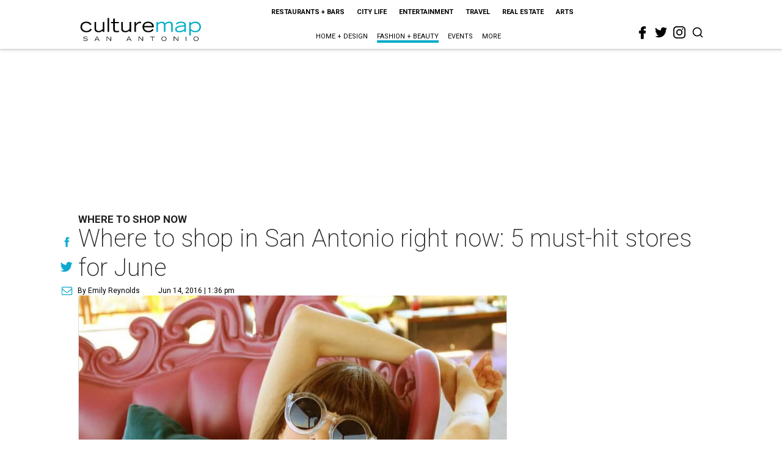

--- FILE ---
content_type: text/html; charset=utf-8
request_url: https://sanantonio.culturemap.com/news/fashion/06-14-16-where-to-shop-san-antonio-summer-essentials/
body_size: 57844
content:
<!DOCTYPE html><!-- Powered by RebelMouse. https://www.rebelmouse.com --><html lang="en"><head prefix="og: https://ogp.me/ns# article: https://ogp.me/ns/article#"><script type="application/ld+json">{"@context":"https://schema.org","@type":"NewsArticle","author":{"@type":"Person","description":"Emily Reynolds is a freelance writer for CultureMap San Antonio.","identifier":"22244492","image":{"@type":"ImageObject","url":"https://sanantonio.culturemap.com/res/avatars/default"},"name":"Emily Reynolds","url":"https://sanantonio.culturemap.com/u/emily1"},"dateModified":"2022-09-10T19:08:15Z","datePublished":"2016-06-14T18:36:24Z","description":"Where to Shop Now","headline":"Where to shop in San Antonio right now: 5 must-hit stores for June","image":[{"@type":"ImageObject","height":600,"url":"https://sanantonio.culturemap.com/media-library/eyJhbGciOiJIUzI1NiIsInR5cCI6IkpXVCJ9.eyJpbWFnZSI6Imh0dHBzOi8vYXNzZXRzLnJibC5tcy8zMTczMjk4My9vcmlnaW4ucG5nIiwiZXhwaXJlc19hdCI6MTc5MTg2NjAwMn0.XSOu0dzguUpOcAg4R2FqPvmknNgrwi83nJv4HyuqEMc/image.png?width=210","width":1200}],"keywords":["where-to-shop","beauty","shopping","trends"],"mainEntityOfPage":{"@id":"https://sanantonio.culturemap.com/news/fashion/06-14-16-where-to-shop-san-antonio-summer-essentials/","@type":"WebPage"},"publisher":{"@type":"Organization","logo":{"@type":"ImageObject","url":"https://sanantonio.culturemap.com/media-library/eyJhbGciOiJIUzI1NiIsInR5cCI6IkpXVCJ9.eyJpbWFnZSI6Imh0dHBzOi8vYXNzZXRzLnJibC5tcy8zMTczMjk4My9vcmlnaW4ucG5nIiwiZXhwaXJlc19hdCI6MTc5MTg2NjAwMn0.XSOu0dzguUpOcAg4R2FqPvmknNgrwi83nJv4HyuqEMc/image.png?width=210"},"name":"CultureMap San Antonio"},"url":"https://sanantonio.culturemap.com/news/fashion/06-14-16-where-to-shop-san-antonio-summer-essentials/"}</script><meta charset="utf-8"/><link rel="canonical" href="https://sanantonio.culturemap.com/news/fashion/06-14-16-where-to-shop-san-antonio-summer-essentials/"/><meta property="fb:app_id" content="200167090048537"/><meta name="twitter:site" content="@CultureMap San Antonio"/><meta name="twitter:site:id" content="621318757"/><meta property="og:type" content="article"/><meta property="og:url" content="https://sanantonio.culturemap.com/news/fashion/06-14-16-where-to-shop-san-antonio-summer-essentials/"/><meta property="og:site_name" content="CultureMap San Antonio"/><meta property="og:image" content="https://sanantonio.culturemap.com/media-library/eyJhbGciOiJIUzI1NiIsInR5cCI6IkpXVCJ9.eyJpbWFnZSI6Imh0dHBzOi8vYXNzZXRzLnJibC5tcy8zMTczMjk4My9vcmlnaW4ucG5nIiwiZXhwaXJlc19hdCI6MTc5MTg2NjAwMn0.XSOu0dzguUpOcAg4R2FqPvmknNgrwi83nJv4HyuqEMc/image.png?width=210"/><meta property="og:image:width" content="210"/><meta property="og:image:height" content="2000"/><meta property="og:title" content="Where to shop in San Antonio right now: 5 must-hit stores for June"/><meta property="og:description" content="Where to Shop Now"/><meta name="description" content="Where to Shop Now"/><meta name="keywords" content="where-to-shop, beauty, shopping, trends"/><meta name="referrer" content="always"/><meta name="twitter:card" content="summary"/><link rel="preconnect" href="https://assets.rebelmouse.io/" crossorigin="anonymous"/><link rel="preconnect" href="https://user-stats.rbl.ms/" crossorigin="anonymous"/><link rel="preconnect" href="https://pages-stats.rbl.ms/" crossorigin="anonymous"/><!--link rel="preload" href="https://static.rbl.ms/static/fonts/fontawesome/fontawesome-mini.woff" as="font" type="font/woff2" crossorigin--><script class="rm-i-script">window.REBELMOUSE_BOOTSTRAP_DATA = {"isUserLoggedIn": false, "site": {"id": 19034226, "isCommunitySite": false}, "runner": {"id": 19034226}, "post": {"id": 2656281485, "sections": [0, 552453713], "shareUrl": "https%3A%2F%2Fsanantonio.culturemap.com%2Fnews%2Ffashion%2F06-14-16-where-to-shop-san-antonio-summer-essentials%2F", "status": 0, "tags": ["where-to-shop", "beauty", "shopping", "trends"]}, "path": "/news/fashion/06-14-16-where-to-shop-san-antonio-summer-essentials/", "pathParams": {}, "resourceId": "pp_2656281485", "fbId": "200167090048537", "fbAppVersion": "v2.5", "clientGaId": "UA-9940336-9", "messageBusUri": "wss://messages.rebelmouse.io", "section": {"id": null}, "tag": {"slug": null, "isSection": false}, "fullBootstrapUrl": "/res/bootstrap/data.js?site_id=19034226\u0026resource_id=pp_2656281485\u0026path_params=%7B%7D\u0026override_device=desktop\u0026post_id=2656281485", "whitelabel_menu": {}, "useRiver": false, "engine": {"recaptchaSiteKey": null, "lazyLoadShortcodeImages": true, "backButtonGoToPage": true, "changeParticleUrlScroll": false, "countKeepReadingAsPageview": true, "defaultVideoPlayer": "", "theoPlayerLibraryLocation": "", "trackPageViewOnParticleUrlScroll": false, "webVitalsSampleRate": 100, "overrideDevicePixelRatio": null, "image_quality_level": 50, "sendEventsToCurrentDomain": false, "enableLoggedOutUserTracking": false, "useSmartLinks2": true, "enableRunnerCss": true}};
    </script><script class="rm-i-script">window.REBELMOUSE_BASE_ASSETS_URL = "https://sanantonio.culturemap.com/static/dist/social-ux/";
        window.REBELMOUSE_BASE_SSL_DOMAIN = "https://sanantonio.culturemap.com";
        window.REBELMOUSE_TASKS_QUEUE = [];
        window.REBELMOUSE_LOW_TASKS_QUEUE = [];
        window.REBELMOUSE_LOWEST_TASKS_QUEUE = [];
        window.REBELMOUSE_ACTIVE_TASKS_QUEUE = [];
        window.REBELMOUSE_STDLIB = {};
        window.RM_OVERRIDES = {};
        window.RM_AD_LOADER = [];
    </script><script src="https://sanantonio.culturemap.com/static/dist/social-ux/main.d2015c20bbd9ed04f008.bundle.mjs" class="rm-i-script" type="module" async="async" data-js-app="true" data-src-host="https://sanantonio.culturemap.com" data-src-file="main.mjs"></script><script src="https://sanantonio.culturemap.com/static/dist/social-ux/main.f1caed3aabe05ffeaf97.bundle.js" class="rm-i-script" nomodule="nomodule" defer="defer" data-js-app="true" data-src-host="https://sanantonio.culturemap.com" data-src-file="main.js"></script><script src="https://sanantonio.culturemap.com/static/dist/social-ux/runtime.85aab40d8d26672e95e5.bundle.mjs" class="rm-i-script" type="module" async="async" data-js-app="true" data-src-host="https://sanantonio.culturemap.com" data-src-file="runtime.mjs"></script><script src="https://sanantonio.culturemap.com/static/dist/social-ux/runtime.864d5f9953da26e3942c.bundle.js" class="rm-i-script" nomodule="nomodule" defer="defer" data-js-app="true" data-src-host="https://sanantonio.culturemap.com" data-src-file="runtime.js"></script><!-- we collected enough need to fix it first before turn in back on--><!--script src="//cdn.ravenjs.com/3.16.0/raven.min.js" crossorigin="anonymous"></script--><!--script type="text/javascript">
        Raven.config('https://6b64f5cc8af542cbb920e0238864390a@sentry.io/147999').install();
    </script--><script class="rm-i-script">
        if ('serviceWorker' in navigator) {
          window.addEventListener('load', function() {
            navigator.serviceWorker.register('/sw.js').then(function(registration) {
              console.log('ServiceWorker registration successful with scope: ', registration.scope);
            }, function(err) {
              console.log('ServiceWorker registration failed: ', err);
            });
          });
        } else {
          console.log('ServiceWorker not enabled');
        }
    </script><script class="rm-i-script">
        // fallback error prone google tag setup
        var googletag = googletag || {};
        googletag.cmd = googletag.cmd || [];
    </script><meta http-equiv="X-UA-Compatible" content="IE=edge"/><link rel="alternate" type="application/rss+xml" title="CultureMap San Antonio" href="/feeds/news/fashion.rss"/><meta name="viewport" content="width=device-width,initial-scale=1,minimum-scale=1.0"/><!-- TODO: move the default value from here --><title>Where to shop in San Antonio right now: 5 must-hit stores for June - CultureMap San Antonio</title><style class="rm-i-styles">
        @layer tokens,themes,utilities,elements;.rm-embed-container{position:relative;}.rm-embed-container.rm-embed-instagram{max-width:540px;}.rm-embed-container.rm-embed-tiktok{max-width:572px;min-height:721px;}.rm-embed-container.rm-embed-tiktok blockquote,.rm-embed-twitter blockquote{all:revert;}.rm-embed-container.rm-embed-tiktok blockquote{margin-left:0;margin-right:0;position:relative;}.rm-embed-container.rm-embed-tiktok blockquote,.rm-embed-container.rm-embed-tiktok blockquote > iframe,.rm-embed-container.rm-embed-tiktok blockquote > section{width:100%;min-height:721px;display:block;}.rm-embed-container.rm-embed-tiktok blockquote > section{position:absolute;top:0;left:0;right:0;bottom:0;display:flex;align-items:center;justify-content:center;flex-direction:column;text-align:center;}.rm-embed-container.rm-embed-tiktok blockquote > section:before{content:"";display:block;width:100%;height:300px;border-radius:8px;}.rm-embed-container > .rm-embed,.rm-embed-container > .rm-embed-holder{position:absolute;top:0;left:0;}.rm-embed-holder{display:block;height:100%;width:100%;display:flex;align-items:center;}.rm-embed-container > .rm-embed-spacer{display:block;}.rm-embed-twitter{max-width:550px;margin-top:10px;margin-bottom:10px;}.rm-embed-twitter blockquote{position:relative;height:100%;width:100%;flex-direction:column;display:flex;align-items:center;justify-content:center;flex-direction:column;text-align:center;}.rm-embed-twitter:not(.rm-off) .twitter-tweet{margin:0 !important;}.logo__image,.image-element__img,.rm-lazyloadable-image{max-width:100%;height:auto;}.logo__image,.image-element__img{width:auto;}@media (max-width:768px){.rm-embed-spacer.rm-embed-spacer-desktop{display:none;}}@media (min-width:768px){.rm-embed-spacer.rm-embed-spacer-mobile{display:none;}}.rm-component{display:contents !important;}.widget__head .rm-lazyloadable-image{width:100%;}.crop-16x9{padding-bottom:56.25%;}.crop-3x2{padding-bottom:66.6666%;}.crop-2x1{padding-bottom:50%;}.crop-1x2{padding-bottom:200%;}.crop-3x1{padding-bottom:33.3333%;}.crop-1x1{padding-bottom:100%;}.rm-crop-16x9 > .widget__img--tag,.rm-crop-16x9 > div:not(.rm-crop-spacer),.rm-crop-3x2 > .widget__img--tag,.rm-crop-3x2 > div:not(.rm-crop-spacer),.rm-crop-2x1 > .widget__img--tag,.rm-crop-2x1 > div:not(.rm-crop-spacer),.rm-crop-1x2 > .widget__img--tag,.rm-crop-1x2 > div:not(.rm-crop-spacer),.rm-crop-3x1 > .widget__img--tag,.rm-crop-3x1 > div:not(.rm-crop-spacer),.rm-crop-1x1 > .widget__img--tag,.rm-crop-1x1 > div:not(.rm-crop-spacer),.rm-crop-custom > .widget__img--tag,.rm-crop-custom > div:not(.rm-crop-spacer){position:absolute;top:0;left:0;bottom:0;right:0;height:100%;width:100%;object-fit:contain;}.rm-crop-16x9 > .rm-crop-spacer,.rm-crop-3x2 > .rm-crop-spacer,.rm-crop-2x1 > .rm-crop-spacer,.rm-crop-1x2 > .rm-crop-spacer,.rm-crop-3x1 > .rm-crop-spacer,.rm-crop-1x1 > .rm-crop-spacer,.rm-crop-custom > .rm-crop-spacer{display:block;}.rm-crop-16x9 > .rm-crop-spacer{padding-bottom:56.25%;}.rm-crop-3x2 > .rm-crop-spacer{padding-bottom:66.6666%;}.rm-crop-2x1 > .rm-crop-spacer{padding-bottom:50%;}.rm-crop-1x2 > .rm-crop-spacer{padding-bottom:200%;}.rm-crop-3x1 > .rm-crop-spacer{padding-bottom:33.3333%;}.rm-crop-1x1 > .rm-crop-spacer{padding-bottom:100%;}article,aside,details,figcaption,figure,footer,header,hgroup,nav,section{display:block;}audio,canvas,video{display:inline-block;}audio:not([controls]){display:none;}[hidden]{display:none;}html{font-size:100%;-webkit-text-size-adjust:100%;-ms-text-size-adjust:100%;}body{margin:0;font-size:1em;line-height:1.4;}body,button,input,select,textarea{font-family:Tahoma,sans-serif;color:#5A5858;}::-moz-selection{background:#145A7C;color:#fff;text-shadow:none;}::selection{background:#145A7C;color:#fff;text-shadow:none;}:focus{outline:5px auto #2684b1;}a:hover,a:active{outline:0;}abbr[title]{border-bottom:1px dotted;}b,strong{font-weight:bold;}blockquote{margin:1em 40px;}dfn{font-style:italic;}hr{display:block;height:1px;border:0;border-top:1px solid #ccc;margin:1em 0;padding:0;}ins{background:#ff9;color:#000;text-decoration:none;}mark{background:#ff0;color:#000;font-style:italic;font-weight:bold;}pre,code,kbd,samp{font-family:monospace,serif;_font-family:'courier new',monospace;font-size:1em;}pre{white-space:pre;white-space:pre-wrap;word-wrap:break-word;}q{quotes:none;}q:before,q:after{content:"";content:none;}small{font-size:85%;}sub,sup{font-size:75%;line-height:0;position:relative;vertical-align:baseline;}sup{top:-0.5em;}sub{bottom:-0.25em;}ul,ol{margin:1em 0;padding:0 0 0 40px;}dd{margin:0 0 0 40px;}nav ul,nav ol{list-style:none;list-style-image:none;margin:0;padding:0;}img{border:0;-ms-interpolation-mode:bicubic;vertical-align:middle;}svg:not(:root){overflow:hidden;}figure{margin:0;}form{margin:0;}fieldset{border:0;margin:0;padding:0;}label{cursor:pointer;}legend{border:0;padding:0;}button,input{line-height:normal;}button,input[type="button"],input[type="reset"],input[type="submit"]{cursor:pointer;-webkit-appearance:button;}input[type="checkbox"],input[type="radio"]{box-sizing:border-box;padding:0;}input[type="search"]{-webkit-appearance:textfield;box-sizing:content-box;}input[type="search"]::-webkit-search-decoration{-webkit-appearance:none;}button::-moz-focus-inner,input::-moz-focus-inner{border:0;padding:0;}textarea{overflow:auto;vertical-align:top;resize:vertical;}input:invalid,textarea:invalid{background-color:#fccfcc;}table{border-collapse:collapse;border-spacing:0;}td{vertical-align:top;}.ir{display:block;border:0;text-indent:-999em;overflow:hidden;background-color:transparent;background-repeat:no-repeat;text-align:left;direction:ltr;}.ir br{display:none;}.hidden{display:none !important;visibility:hidden;}.visuallyhidden{border:0;clip:rect(0 0 0 0);height:1px;margin:-1px;overflow:hidden;padding:0;position:absolute;width:1px;}.visuallyhidden.focusable:active,.visuallyhidden.focusable:focus{clip:auto;height:auto;margin:0;overflow:visible;position:static;width:auto;}.invisible{visibility:hidden;}.clearfix:before,.clearfix:after{content:"";display:table;}.clearfix:after{clear:both;}.clearfix{zoom:1;}.zindex20{z-index:20;}.zindex30{z-index:30;}.zindex40{z-index:40;}.zindex50{z-index:50;}html{font-size:19pxpx;font-family:Roboto;line-height:1.5;color:rgba(34, 34, 34, 1);font-weight:normal;}body,button,input,select,textarea{font-family:Roboto;color:rgba(34, 34, 34, 1);}.col,body{font-size:1.6rem;line-height:1.5;}a{color:#0ea9cf;text-decoration:none;}a:hover{color:rgba(0, 0, 0, 1);text-decoration:none;}.with-primary-color{color:#0ea9cf;}.with-primary-color:hover{color:rgba(0, 0, 0, 1);}.js-tab,.js-keep-reading,.js-toggle{cursor:pointer;}.noselect{-webkit-touch-callout:none;-webkit-user-select:none;-khtml-user-select:none;-moz-user-select:none;-ms-user-select:none;user-select:none;}.tabs__tab{display:inline-block;padding:10px;}.tabs__tab-content{display:none;}.tabs__tab-content.active{display:block;}button:focus,input[type="text"],input[type="email"]{outline:0;}audio,canvas,iframe,img,svg,video{vertical-align:middle;max-width:100%;}textarea{resize:vertical;}.main{background-color:rgba(255, 255, 255, 1);position:relative;overflow:hidden;}.valign-wrapper{display:-webkit-flex;display:-ms-flexbox;display:flex;-webkit-align-items:center;-ms-flex-align:center;align-items:center;}.valign-wrapper .valign{display:block;}#notification{position:fixed;}.article-module__controls-placeholder{position:absolute;}.display-block{display:block;}.cover-all{position:absolute;width:100%;height:100%;}.full-width{width:100%;}.fa{font-family:FontAwesome,"fontawesome-mini" !important;}.fa.fa-instagram{font-size:1.15em;}.fa-googleplus:before{content:"\f0d5";}.post-partial,.overflow-visible{overflow:visible !important;}.attribute-data{margin:0 10px 10px 0;padding:5px 10px;background-color:#0ea9cf;color:white;border-radius:3px;margin-bottom:10px;display:inline-block;}.attribute-data[value=""]{display:none;}.badge{display:inline-block;overflow:hidden;}.badge-image{border-radius:100%;}.js-expandable.expanded .js-expand,.js-expandable:not(.expanded) .js-contract{display:none;}.js-scroll-trigger{display:block;width:100%;}.sticky-target:not(.legacy){position:fixed;opacity:0;top:0;will-change:transform;transform:translate3d(0px,0px,0px);}.sticky-target.legacy{position:relative;}.sticky-target.legacy.sticky-active{position:fixed;}.color-inherit:hover,.color-inherit{color:inherit;}.js-appear-on-expand{transition:all 350ms;height:0;overflow:hidden;opacity:0;}.content-container{display:none;}.expanded .content-container{display:block;}.expanded .js-appear-on-expand{opacity:1;height:auto;}.logged-out-user .js-appear-on-expand{height:0;opacity:0;}.h1,.h2{margin:0;padding:0;font-size:1em;font-weight:normal;}.lazyload-placeholder{display:none;position:absolute;text-align:center;background:rgba(0,0,0,0.1);top:0;bottom:0;left:0;right:0;}div[runner-lazy-loading] .lazyload-placeholder,iframe[runner-lazy-loading] + .lazyload-placeholder{display:block;}.abs-pos-center{position:absolute;top:0;bottom:0;left:0;right:0;margin:auto;}.relative{position:relative;}.runner-spinner{position:absolute;top:0;bottom:0;left:0;right:0;margin:auto;width:50px;}.runner-spinner:before{content:"";display:block;padding-top:100%;}.rm-non-critical-loaded .runner-spinner-circular{animation:rotate 2s linear infinite;height:100%;transform-origin:center center;width:100%;position:absolute;top:0;bottom:0;left:0;right:0;margin:auto;}.position-relative{position:relative;}.collection-button{display:inline-block;}.rm-non-critical-loaded .runner-spinner-path{stroke-dasharray:1,200;stroke-dashoffset:0;animation:dash 1.5s ease-in-out infinite,color 6s ease-in-out infinite;stroke-linecap:round;}.pagination-container .pagination-wrapper{display:flex;align-items:center;}.pagination-container .pagination-wrapper a{color:rgba(59,141,242,1);margin:0 5px;}@keyframes rotate{100%{transform:rotate(360deg);}}@keyframes dash{0%{stroke-dasharray:1,200;stroke-dashoffset:0;}50%{stroke-dasharray:89,200;stroke-dashoffset:-35px;}100%{stroke-dasharray:89,200;stroke-dashoffset:-124px;}}@keyframes color{100%,0%{stroke:rgba(255,255,255,1);}40%{stroke:rgba(255,255,255,0.6);}66%{stroke:rgba(255,255,255,0.9);}80%,90%{stroke:rgba(255,255,255,0.7);}}.js-section-loader-feature-container > .slick-list > .slick-track > .slick-slide:not(.slick-active){height:0;visibility:hidden;}.rebellt-item-media-container .instagram-media{margin-left:auto !important;margin-right:auto !important;}.js-hidden-panel{position:fixed;top:0;left:0;right:0;transition:all 300ms;z-index:10;}.js-hidden-panel.active{transform:translate3d(0,-100%,0);}.content{margin-left:auto;margin-right:auto;max-width:1100px;width:90%;}.ad-tag{text-align:center;}.ad-tag__inner{display:inline-block;}.content .ad-tag{margin-left:-5%;margin-right:-5%;}@media (min-width:768px){.content .ad-tag{margin-left:auto;margin-right:auto;}}.user-prefs{display:none;}.no-mb:not(:last-child){margin-bottom:0;}.no-mt:not(:first-child){margin-top:0;}.sm-mt-0:not(:empty):before,.sm-mt-1:not(:empty):before,.sm-mt-2:not(:empty):before,.sm-mb-0:not(:empty):after,.sm-mb-1:not(:empty):after,.sm-mb-2:not(:empty):after,.md-mt-0:not(:empty):before,.md-mt-1:not(:empty):before,.md-mt-2:not(:empty):before,.md-mb-0:not(:empty):after,.md-mb-1:not(:empty):after,.md-mb-2:not(:empty):after,.lg-mt-0:not(:empty):before,.lg-mt-1:not(:empty):before,.lg-mt-2:not(:empty):before,.lg-mb-0:not(:empty):after,.lg-mb-1:not(:empty):after,.lg-mb-2:not(:empty):after{content:'';display:block;overflow:hidden;}.sm-mt-0:not(:empty):before{margin-bottom:0;}.sm-mt-0 > *{margin-top:0;}.sm-mt-1:not(:empty):before{margin-bottom:-10px;}.sm-mt-1 > *{margin-top:10px;}.sm-mt-2:not(:empty):before{margin-bottom:-20px;}.sm-mt-2 > *{margin-top:20px;}.sm-mb-0:not(:empty):after{margin-top:0;}.sm-mb-0 > *{margin-bottom:0;}.sm-mb-1:not(:empty):after{margin-top:-10px;}.sm-mb-1 > *{margin-bottom:10px;}.sm-mb-2:not(:empty):after{margin-top:-20px;}.sm-mb-2 > *{margin-bottom:20px;}@media (min-width:768px){.md-mt-0:not(:empty):before{margin-bottom:0;}.md-mt-0 > *{margin-top:0;}.md-mt-1:not(:empty):before{margin-bottom:-10px;}.md-mt-1 > *{margin-top:10px;}.md-mt-2:not(:empty):before{margin-bottom:-20px;}.md-mt-2 > *{margin-top:20px;}.md-mb-0:not(:empty):after{margin-top:0;}.md-mb-0 > *{margin-bottom:0;}.md-mb-1:not(:empty):after{margin-top:-10px;}.md-mb-1 > *{margin-bottom:10px;}.md-mb-2:not(:empty):after{margin-top:-20px;}.md-mb-2 > *{margin-bottom:20px;}}@media (min-width:1024px){.lg-mt-0:not(:empty):before{margin-bottom:0;}.lg-mt-0 > *{margin-top:0;}.lg-mt-1:not(:empty):before{margin-bottom:-10px;}.lg-mt-1 > *{margin-top:10px;}.lg-mt-2:not(:empty):before{margin-bottom:-20px;}.lg-mt-2 > *{margin-top:20px;}.lg-mb-0:not(:empty):after{margin-top:0;}.lg-mb-0 > *{margin-bottom:0;}.lg-mb-1:not(:empty):after{margin-top:-10px;}.lg-mb-1 > *{margin-bottom:10px;}.lg-mb-2:not(:empty):after{margin-top:-20px;}.lg-mb-2 > *{margin-bottom:20px;}}.sm-cp-0{padding:0;}.sm-cp-1{padding:10px;}.sm-cp-2{padding:20px;}@media (min-width:768px){.md-cp-0{padding:0;}.md-cp-1{padding:10px;}.md-cp-2{padding:20px;}}@media (min-width:1024px){.lg-cp-0{padding:0;}.lg-cp-1{padding:10px;}.lg-cp-2{padding:20px;}}.mb-2 > *{margin-bottom:20px;}.mb-2 > :last-child{margin-bottom:0;}.v-sep > *{margin-bottom:20px;}@media (min-width:768px){.v-sep > *{margin-bottom:40px;}}.v-sep > *:last-child{margin-bottom:0;}@media only screen and (max-width:767px){.hide-mobile{display:none !important;}}@media only screen and (max-width:1023px){.hide-tablet-and-mobile{display:none !important;}}@media only screen and (min-width:768px){.hide-tablet-and-desktop{display:none !important;}}@media only screen and (min-width:768px) and (max-width:1023px){.hide-tablet{display:none !important;}}@media only screen and (min-width:1024px){.hide-desktop{display:none !important;}}.row.px10{margin-left:-10px;margin-right:-10px;}.row.px10 > .col{padding-left:10px;padding-right:10px;}.row.px20{margin-left:-20px;margin-right:-20px;}.row.px20 > .col{padding-left:20px;padding-right:20px;}.row{margin-left:auto;margin-right:auto;overflow:hidden;}.row:after{content:'';display:table;clear:both;}.row:not(:empty){margin-bottom:-20px;}.col{margin-bottom:20px;}@media (min-width:768px){.col{margin-bottom:40px;}.row:not(:empty){margin-bottom:-40px;}}.row .col{float:left;box-sizing:border-box;}.row .col.pull-right{float:right;}.row .col.s1{width:8.3333333333%;}.row .col.s2{width:16.6666666667%;}.row .col.s3{width:25%;}.row .col.s4{width:33.3333333333%;}.row .col.s5{width:41.6666666667%;}.row .col.s6{width:50%;}.row .col.s7{width:58.3333333333%;}.row .col.s8{width:66.6666666667%;}.row .col.s9{width:75%;}.row .col.s10{width:83.3333333333%;}.row .col.s11{width:91.6666666667%;}.row .col.s12{width:100%;}@media only screen and (min-width:768px){.row .col.m1{width:8.3333333333%;}.row .col.m2{width:16.6666666667%;}.row .col.m3{width:25%;}.row .col.m4{width:33.3333333333%;}.row .col.m5{width:41.6666666667%;}.row .col.m6{width:50%;}.row .col.m7{width:58.3333333333%;}.row .col.m8{width:66.6666666667%;}.row .col.m9{width:75%;}.row .col.m10{width:83.3333333333%;}.row .col.m11{width:91.6666666667%;}.row .col.m12{width:100%;}}@media only screen and (min-width:1024px){.row .col.l1{width:8.3333333333%;}.row .col.l2{width:16.6666666667%;}.row .col.l3{width:25%;}.row .col.l4{width:33.3333333333%;}.row .col.l5{width:41.6666666667%;}.row .col.l6{width:50%;}.row .col.l7{width:58.3333333333%;}.row .col.l8{width:66.6666666667%;}.row .col.l9{width:75%;}.row .col.l10{width:83.3333333333%;}.row .col.l11{width:91.6666666667%;}.row .col.l12{width:100%;}}.widget{position:relative;box-sizing:border-box;}.widget:hover .widget__headline a{color:rgba(0, 0, 0, 1);}.widget__headline{font-family:"Crimson Pro";color:rgba(34, 34, 34, 1);cursor:pointer;}.widget__headline-text{font-family:inherit;color:inherit;word-break:break-word;}.widget__section-text{display:block;}.image,.widget__image{background-position:center;background-repeat:no-repeat;background-size:cover;display:block;z-index:0;}.widget__play{position:absolute;width:100%;height:100%;text-align:center;}.rm-widget-image-holder{position:relative;}.rm-video-holder{position:absolute;width:100%;height:100%;top:0;left:0;}.rm-zindex-hidden{display:none;z-index:-1;}.rm-widget-image-holder .widget__play{top:0;left:0;}.image.no-image{background-color:#e4e4e4;}.widget__video{position:relative;}.widget__video .rm-scrop-spacer{padding-bottom:56.25%;}.widget__video.rm-video-tiktok{max-width:605px;}.widget__video video,.widget__video iframe{position:absolute;top:0;left:0;height:100%;}.widget__product-vendor{font-size:1.5em;line-height:1.5;margin:25px 0;}.widget__product-buy-link{margin:15px 0;}.widget__product-buy-link-btn{background-color:#000;color:#fff;display:inline-block;font-size:1.6rem;line-height:1em;padding:1.25rem;font-weight:700;}.widget__product-buy-btn:hover{color:#fff;}.widget__product-price{font-size:1.5em;line-height:1.5;margin:25px 0;}.widget__product-compare-at-price{text-decoration:line-through;}.rebellt-item.is--mobile,.rebellt-item.is--tablet{margin-bottom:0.85em;}.rebellt-item.show_columns_on_mobile.col2,.rebellt-item.show_columns_on_mobile.col3{display:inline-block;vertical-align:top;}.rebellt-item.show_columns_on_mobile.col2{width:48%;}.rebellt-item.show_columns_on_mobile.col3{width:32%;}@media only screen and (min-width:768px){.rebellt-item.col2:not(.show_columns_on_mobile),.rebellt-item.col3:not(.show_columns_on_mobile){display:inline-block;vertical-align:top;}.rebellt-item.col2:not(.show_columns_on_mobile){width:48%;}.rebellt-item.col3:not(.show_columns_on_mobile){width:32%;}}.rebellt-item.parallax{background-size:cover;background-attachment:fixed;position:relative;left:calc(-50vw + 50%);width:100vw;min-height:100vh;padding:0 20%;box-sizing:border-box;max-width:inherit;text-align:center;z-index:3;}.rebellt-item.parallax.is--mobile{background-position:center;margin-bottom:0;padding:0 15%;}.rebellt-item.parallax.has-description:before,.rebellt-item.parallax.has-description:after{content:"";display:block;padding-bottom:100%;}.rebellt-item.parallax.has-description.is--mobile:before,.rebellt-item.parallax.has-description.is--mobile:after{padding-bottom:90vh;}.rebellt-item.parallax h3,.rebellt-item.parallax p{color:white;text-shadow:1px 0 #000;}.rebellt-item.parallax.is--mobile p{font-size:18px;font-weight:400;}.rebellt-ecommerce h3{font-size:1.8em;margin-bottom:15px;}.rebellt-ecommerce--vendor{font-size:1.5em;line-height:1.5;margin:25px 0;}.rebellt-ecommerce--price{font-size:1.5em;line-height:1.5;margin:25px 0;}.rebellt-ecommerce--compare-at-price{text-decoration:line-through;}.rebellt-ecommerce--buy{margin:15px 0;}.rebellt-ecommerce--btn{background-color:#000;color:#fff;display:inline-block;font-size:1.6rem;line-height:1em;padding:1.25rem;font-weight:700;}.rebellt-ecommerce--btn:hover{color:#fff;}.rebelbar.skin-simple{height:50px;line-height:50px;color:rgba(34, 34, 34, 1);font-size:1.2rem;border-left:none;border-right:none;background-color:#fff;}.rebelbar.skin-simple .rebelbar__inner{position:relative;height:100%;margin:0 auto;padding:0 20px;max-width:1300px;}.rebelbar.skin-simple .logo{float:left;}.rebelbar.skin-simple .logo__image{max-height:50px;max-width:190px;}.rebelbar--fake.skin-simple{position:relative;border-color:#fff;}.rebelbar--fixed.skin-simple{position:absolute;width:100%;z-index:3;}.with-fixed-header .rebelbar--fixed.skin-simple{position:fixed;top:0;}.rebelbar.skin-simple .rebelbar__menu-toggle{position:relative;cursor:pointer;float:left;text-align:center;font-size:0;width:50px;margin-left:-15px;height:100%;color:rgba(34, 34, 34, 1);}.rebelbar.skin-simple i{vertical-align:middle;display:inline-block;font-size:20px;}.rebelbar.skin-simple .rebelbar__menu-toggle:hover{color:rgba(0, 0, 0, 1);}.rebelbar.skin-simple .rebelbar__section-links{display:none;padding:0 100px 0 40px;overflow:hidden;height:100%;}.rebelbar.skin-simple .rebelbar__section-list{margin:0 -15px;height:100%;}.rebelbar.skin-simple .rebelbar__section-links li{display:inline-block;padding:0 15px;text-align:left;}.rebelbar.skin-simple .rebelbar__section-link{color:rgba(34, 34, 34, 1);display:block;font-size:1.8rem;font-weight:400;text-decoration:none;}.rebelbar.skin-simple .rebelbar__section-link:hover{color:rgba(0, 0, 0, 1);}.rebelbar.skin-simple .rebelbar__sharebar.sharebar{display:none;}.rebelbar.skin-simple .rebelbar__section-list.js--active .rebelbar__more-sections-button{visibility:visible;}.rebelbar.skin-simple .rebelbar__more-sections-button{cursor:pointer;visibility:hidden;}.rebelbar.skin-simple #rebelbar__more-sections{visibility:hidden;position:fixed;line-height:70px;left:0;width:100%;background-color:#1f1f1f;}.rebelbar.skin-simple #rebelbar__more-sections a{color:white;}.rebelbar.skin-simple #rebelbar__more-sections.opened{visibility:visible;}@media only screen and (min-width:768px){.rebelbar.skin-simple .rebelbar__menu-toggle{margin-right:15px;}.rebelbar.skin-simple{height:100px;line-height:100px;font-weight:700;}.rebelbar.skin-simple .logo__image{max-width:350px;max-height:100px;}.rebelbar.skin-simple .rebelbar__inner{padding:0 40px;}.rebelbar.skin-simple .rebelbar__sharebar.sharebar{float:left;margin-top:20px;margin-bottom:20px;padding-left:40px;}}@media (min-width:960px){.rebelbar.skin-simple .rebelbar__section-links{display:block;}.with-floating-shares .rebelbar.skin-simple .search-form{display:none;}.with-floating-shares .rebelbar.skin-simple .rebelbar__sharebar.sharebar{display:block;}.with-floating-shares .rebelbar.skin-simple .rebelbar__section-links{display:none;}}.menu-global{display:none;width:100%;position:fixed;z-index:3;color:white;background-color:#1a1a1a;height:100%;font-size:1.8rem;overflow-y:auto;overflow-x:hidden;line-height:1.6em;}@media (min-width:768px){.menu-global{display:block;max-width:320px;top:0;-webkit-transform:translate(-320px,0);transform:translate(-320px,0);transform:translate3d(-320px,0,0);}.menu-global,.all-content-wrapper{transition:transform .2s cubic-bezier(.2,.3,.25,.9);}}.menu-overlay{position:fixed;top:-100%;left:0;height:0;width:100%;cursor:pointer;visibility:hidden;opacity:0;transition:opacity 200ms;}.menu-opened .menu-overlay{visibility:visible;height:100%;z-index:1;opacity:1;top:0;}@media only screen and (min-width:768px){.menu-opened .menu-overlay{z-index:10;background:rgba(255,255,255,.6);}}@media (min-width:960px){.logged-out-user .rebelbar.skin-simple .menu-overlay{display:none;}}@media (min-width:600px){.rm-resized-container-5{width:5%;}.rm-resized-container-10{width:10%;}.rm-resized-container-15{width:15%;}.rm-resized-container-20{width:20%;}.rm-resized-container-25{width:25%;}.rm-resized-container-30{width:30%;}.rm-resized-container-35{width:35%;}.rm-resized-container-40{width:40%;}.rm-resized-container-45{width:45%;}.rm-resized-container-50{width:50%;}.rm-resized-container-55{width:55%;}.rm-resized-container-60{width:60%;}.rm-resized-container-65{width:65%;}.rm-resized-container-70{width:70%;}.rm-resized-container-75{width:75%;}.rm-resized-container-80{width:80%;}.rm-resized-container-85{width:85%;}.rm-resized-container-90{width:90%;}.rm-resized-container-95{width:95%;}.rm-resized-container-100{width:100%;}}.sharebar{margin:0 -4px;padding:0;font-size:0;line-height:0;}.sharebar a{color:#fff;}.sharebar a:hover{text-decoration:none;color:#fff;}.sharebar .share,.sharebar .share-plus{display:inline-block;margin:0 4px;font-size:14px;font-weight:400;padding:0 10px;width:20px;min-width:20px;height:40px;line-height:38px;text-align:center;vertical-align:middle;border-radius:2px;}.sharebar .share-plus i,.sharebar .share i{display:inline-block;vertical-align:middle;}.sharebar .hide-button{display:none;}.sharebar.enable-panel .hide-button{display:inline-block;}.sharebar.enable-panel .share-plus{display:none;}.sharebar.with-first-button-caption:not(.enable-panel) .share:first-child{width:68px;}.sharebar.with-first-button-caption:not(.enable-panel) .share:first-child:after{content:'Share';padding-left:5px;vertical-align:middle;}.sharebar--fixed{display:none;position:fixed;bottom:0;z-index:1;text-align:center;width:100%;left:0;margin:20px auto;}.with-floating-shares .sharebar--fixed{display:block;}.sharebar.fly_shared:not(.enable-panel) .share:nth-child(5){display:none;}.share-media-panel .share-media-panel-pinit{position:absolute;right:0;bottom:0;background-color:transparent;}.share-media-panel-pinit_share{background-image:url('/static/img/whitelabel/runner/spritesheets/pin-it-sprite.png');background-color:#BD081C;background-position:-1px -17px;border-radius:4px;float:right;height:34px;margin:7px;width:60px;background-size:194px auto;}.share-media-panel-pinit_share:hover{opacity:.9;}@media (min-width:768px){.sharebar .share-plus .fa,.sharebar .share .fa{font-size:22px;}.sharebar .share,.sharebar .share-plus{padding:0 15px;width:30px;min-width:30px;height:60px;line-height:60px;margin:0 4px;font-size:16px;}.sharebar.with-first-button-caption:not(.enable-panel) .share:first-child{width:180px;}.sharebar.with-first-button-caption:not(.enable-panel) .share:first-child:after{content:'Share this story';padding-left:10px;vertical-align:middle;text-transform:uppercase;}.share-media-panel-pinit_share{background-position:-60px -23px;height:45px;margin:10px;width:80px;}}.action-btn{display:block;font-size:1.6rem;color:#0ea9cf;cursor:pointer;border:2px solid #0ea9cf;border-color:#0ea9cf;border-radius:2px;line-height:1em;padding:1.6rem;font-weight:700;text-align:center;}.action-btn:hover{color:rgba(0, 0, 0, 1);border:2px solid rgba(0, 0, 0, 1);border-color:rgba(0, 0, 0, 1);}.section-headline__text{font-size:3rem;font-weight:700;line-height:1;}.section-headline__text{color:rgba(34, 34, 34, 1);}@media (min-width:768px){.section-headline__text{font-size:3.6rem;}.content__main .section-headline__text{margin-top:-.3rem;margin-bottom:2rem;}}.module-headline__text{font-size:3rem;font-weight:700;color:#808080;}@media (min-width:768px){.module-headline__text{font-size:3.6rem;}}.search-form{position:absolute;top:0;right:20px;z-index:1;}.search-form__text-input{display:none;height:42px;font-size:1.3rem;background-color:#f4f4f4;border:none;color:#8f8f8f;text-indent:10px;padding:0;width:220px;position:absolute;right:-10px;top:0;bottom:0;margin:auto;}.search-form .search-form__submit{display:none;position:relative;border:none;bottom:2px;background-color:transparent;}.search-form__text-input:focus,.search-form__submit:focus{border:0 none;-webkit-box-shadow:none;-moz-box-shadow:none;box-shadow:none;outline:0 none;}.show-search .search-form__close{position:absolute;display:block;top:0;bottom:0;margin:auto;height:1rem;right:-28px;}.search-form__open{vertical-align:middle;bottom:2px;display:inline-block;position:relative;color:rgba(34, 34, 34, 1);font-size:1.9rem;}.show-search .search-form__text-input{display:block;}.show-search .search-form__submit{display:inline-block;vertical-align:middle;padding:0;color:rgba(34, 34, 34, 1);font-size:1.9rem;}.search-form__close,.show-search .search-form__open{display:none;}.quick-search{display:block;border-bottom:1px solid #d2d2d2;padding:24px 0 28px;margin-bottom:20px;position:relative;}.quick-search__submit{background-color:transparent;border:0;padding:0;margin:0;position:absolute;zoom:.75;color:#000;}.quick-search__input{background-color:transparent;border:0;padding:0;font-size:1.5rem;font-weight:700;line-height:3em;padding-left:40px;width:100%;box-sizing:border-box;}@media (min-width:768px){.search-form{right:40px;}.quick-search{margin-bottom:40px;padding:0 0 20px;}.quick-search__submit{zoom:1;}.quick-search__input{line-height:2.2em;padding-left:60px;}}.search-widget{position:relative;}.search-widget__input,.search-widget__submit{border:none;padding:0;margin:0;color:rgba(34, 34, 34, 1);background:transparent;font-size:inherit;line-height:inherit;}.social-links__link{display:inline-block;padding:12px;line-height:0;width:25px;height:25px;border-radius:50%;margin:0 6px;font-size:1.5em;text-align:center;position:relative;vertical-align:middle;color:white;}.social-links__link:hover{color:white;}.social-links__link > span{position:absolute;top:0;left:0;right:0;bottom:0;margin:auto;height:1em;}.article__body{font-family:"Crimson Pro";}.body-description .horizontal-rule{border-top:2px solid #eee;}.article-content blockquote{border-left:5px solid #0ea9cf;border-left-color:#0ea9cf;color:#656565;padding:0 0 0 25px;margin:1em 0 1em 25px;}.article__splash-custom{position:relative;}.body hr{display:none;}.article-content .media-caption{color:#9a9a9a;font-size:1.4rem;line-height:2;}.giphy-image{margin-bottom:0;}.article-body a{word-wrap:break-word;}.article-content .giphy-image__credits-wrapper{margin:0;}.article-content .giphy-image__credits{color:#000;font-size:1rem;}.article-content .image-media,.article-content .giphy-image .media-photo-credit{display:block;}.tags{color:#0ea9cf;margin:0 -5px;}.tags__item{margin:5px;display:inline-block;}.tags .tags__item{line-height:1;}.slideshow .carousel-control{overflow:hidden;}.shortcode-media .media-caption,.shortcode-media .media-photo-credit{display:block;}@media (min-width:768px){.tags{margin:0 -10px;}.tags__item{margin:10px;}.article-content__comments-wrapper{border-bottom:1px solid #d2d2d2;margin-bottom:20px;padding-bottom:40px;}}.subscription-widget{background:#0ea9cf;padding:30px;}.subscription-widget .module-headline__text{text-align:center;font-size:2rem;font-weight:400;color:#fff;}.subscription-widget .social-links{margin-left:-10px;margin-right:-10px;text-align:center;font-size:0;}.subscription-widget .social-links__link{display:inline-block;vertical-align:middle;width:39px;height:39px;color:#fff;box-sizing:border-box;border-radius:50%;font-size:20px;margin:0 5px;line-height:35px;background:transparent;border:2px solid #fff;border-color:#fff;}.subscription-widget .social-links__link:hover{color:rgba(0, 0, 0, 1);border-color:rgba(0, 0, 0, 1);background:transparent;}.subscription-widget .social-links__link .fa-instagram{margin:5px 0 0 1px;}.subscription-widget__site-links{margin:30px -5px;text-align:center;font-size:.8em;}.subscription-widget__site-link{padding:0 5px;color:inherit;}.newsletter-element__form{text-align:center;position:relative;max-width:500px;margin-left:auto;margin-right:auto;}.newsletter-element__submit,.newsletter-element__input{border:0;padding:10px;font-size:1.6rem;font-weight:500;height:40px;line-height:20px;margin:0;}.newsletter-element__submit{background:#808080;color:#fff;position:absolute;top:0;right:0;}.newsletter-element__submit:hover{opacity:.9;}.newsletter-element__input{background:#f4f4f4;width:100%;color:#8f8f8f;padding-right:96px;box-sizing:border-box;}.gdpr-cookie-wrapper{position:relative;left:0;right:0;padding:.5em;box-sizing:border-box;}.gdpr-cookie-controls{text-align:right;}.runner-authors-list{margin-top:0;margin-bottom:0;padding-left:0;list-style-type:none;}.runner-authors-author-wrapper{display:flex;flex-direction:row;flex-wrap:nowrap;justify-content:flex-start;align-items:stretch;align-content:stretch;}.runner-authors-avatar-thumb{display:inline-block;border-radius:100%;width:55px;height:55px;background-repeat:no-repeat;background-position:center;background-size:cover;overflow:hidden;}.runner-authors-avatar-thumb img{width:100%;height:100%;display:block;object-fit:cover;border-radius:100%;}.runner-authors-avatar-fallback{display:flex;align-items:center;justify-content:center;width:100%;height:100%;font-size:12px;line-height:1.1;text-align:center;padding:4px;background:#e0e0e0;color:#555;font-weight:600;text-transform:uppercase;border-radius:100%;overflow:hidden;}.runner-authors-author-info{width:calc(100% - 55px);}.runner-author-name-container{padding:0 6px;}.rm-breadcrumb__list{margin:0;padding:0;}.rm-breadcrumb__item{list-style-type:none;display:inline;}.rm-breadcrumb__item:last-child .rm-breadcrumb__separator{display:none;}.rm-breadcrumb__item:last-child .rm-breadcrumb__link,.rm-breadcrumb__link.disabled{pointer-events:none;color:inherit;}.social-tab-i .share-fb:after,.social-tab-i .share-tw:after{content:none;}.share-buttons .social-tab-i a{margin-right:0;}.share-buttons .social-tab-i li{line-height:1px;float:left;}.share-buttons .social-tab-i ul{margin:0;padding:0;list-style:none;}.share-tab-img{max-width:100%;padding:0;margin:0;position:relative;overflow:hidden;display:inline-block;}.share-buttons .social-tab-i{position:absolute;bottom:0;right:0;margin:0;padding:0;z-index:1;list-style-type:none;}.close-share-mobile,.show-share-mobile{background-color:rgba(0,0,0,.75);}.share-buttons .social-tab-i.show-mobile-share-bar .close-share-mobile,.share-buttons .social-tab-i .show-share-mobile,.share-buttons .social-tab-i .share{width:30px;height:30px;line-height:27px;padding:0;text-align:center;display:inline-block;vertical-align:middle;}.share-buttons .social-tab-i.show-mobile-share-bar .show-share-mobile,.share-buttons .social-tab-i .close-share-mobile{display:none;}.share-buttons .social-tab-i .icons-share{vertical-align:middle;display:inline-block;font:normal normal normal 14px/1 FontAwesome;color:white;}.social-tab-i .icons-share.fb:before{content:'\f09a';}.social-tab-i .icons-share.tw:before{content:'\f099';}.social-tab-i .icons-share.pt:before{content:'\f231';}.social-tab-i .icons-share.tl:before{content:'\f173';}.social-tab-i .icons-share.em:before{content:'\f0e0';}.social-tab-i .icons-share.sprite-shares-close:before{content:'\f00d';}.social-tab-i .icons-share.sprite-shares-share:before{content:'\f1e0';}@media only screen and (max-width:768px){.share-tab-img .social-tab-i{display:block;}.share-buttons .social-tab-i .share{display:none;}.share-buttons .social-tab-i.show-mobile-share-bar .share{display:block;}.social-tab-i li{float:left;}}@media only screen and (min-width:769px){.social-tab-i .close-share-mobile,.social-tab-i .show-share-mobile{display:none !important;}.share-tab-img .social-tab-i{display:none;}.share-tab-img:hover .social-tab-i{display:block;}.share-buttons .social-tab-i .share{width:51px;height:51px;line-height:47px;}.share-buttons .social-tab-i{margin:5px 0 0 5px;top:0;left:0;bottom:auto;right:auto;display:none;}.share-buttons .social-tab-i .share{display:block;}}.accesibility-hidden{border:0;clip:rect(1px 1px 1px 1px);clip:rect(1px,1px,1px,1px);height:1px;margin:-1px;overflow:hidden;padding:0;position:absolute;width:1px;background:#000;color:#fff;}body:not(.rm-non-critical-loaded) .follow-button{display:none;}.posts-custom .posts-wrapper:after{content:"";display:block;margin-bottom:-20px;}.posts-custom .widget{margin-bottom:20px;width:100%;}.posts-custom .widget__headline,.posts-custom .social-date{display:block;}.posts-custom .social-date{color:#a4a2a0;font-size:1.4rem;}.posts-custom[data-attr-layout_headline] .widget{vertical-align:top;}.posts-custom[data-attr-layout_headline="top"] .widget{vertical-align:bottom;}.posts-custom .posts-wrapper{margin-left:0;margin-right:0;font-size:0;line-height:0;}.posts-custom .widget{display:inline-block;}.posts-custom article{margin:0;box-sizing:border-box;font-size:1.6rem;line-height:1.5;}.posts-custom[data-attr-layout_columns="2"] article,.posts-custom[data-attr-layout_columns="3"] article,.posts-custom[data-attr-layout_columns="4"] article{margin:0 10px;}.posts-custom[data-attr-layout_columns="2"] .posts-wrapper,.posts-custom[data-attr-layout_columns="3"] .posts-wrapper,.posts-custom[data-attr-layout_columns="4"] .posts-wrapper{margin-left:-10px;margin-right:-10px;}@media (min-width:768px){.posts-custom[data-attr-layout_columns="2"] .widget{width:50%;}.posts-custom[data-attr-layout_columns="3"] .widget{width:33.3333%;}.posts-custom[data-attr-layout_columns="4"] .widget{width:25%;}}.posts-custom .widget__headline{font-size:1em;font-weight:700;word-wrap:break-word;}.posts-custom .widget__section{display:block;}.posts-custom .widget__head{position:relative;}.posts-custom .widget__head .widget__body{position:absolute;padding:5%;bottom:0;left:0;box-sizing:border-box;width:100%;background:rgba(0,0,0,0.4);background:linear-gradient(transparent 5%,rgba(0,0,0,0.5));}.posts-custom .widget__head .social-author__name,.posts-custom .widget__head .main-author__name,.posts-custom .widget__head .social-author__social-name,.posts-custom .widget__head .main-author__social-name,.posts-custom .widget__head .widget__headline,.posts-custom .widget__head .widget__subheadline{color:white;}.posts-custom .widget__subheadline *{display:inline;}.posts-custom .main-author__avatar,.posts-custom .social-author__avatar{float:left;border-radius:50%;margin-right:8px;height:30px;width:30px;min-width:30px;overflow:hidden;position:relative;}.posts-custom .main-author__name,.posts-custom .social-author__name{color:#1f1f1f;font-size:1.4rem;font-weight:700;line-height:1.5;display:inline;overflow:hidden;text-overflow:ellipsis;white-space:nowrap;position:relative;}.posts-custom .main-author__social-name,.posts-custom .social-author__social-name{color:#757575;display:block;font-size:1.2rem;line-height:0.8em;}.posts-custom .main-author__name:hover,.posts-custom .social-author__name:hover,.posts-custom .main-author__social-name:hover,.posts-custom .social-author__social-name:hover{color:rgba(0, 0, 0, 1);}.posts-custom[data-attr-layout_carousel] .posts-wrapper:after{margin-bottom:0 !important;}.posts-custom[data-attr-layout_carousel] .widget{margin-bottom:0 !important;}.posts-custom[data-attr-layout_carousel][data-attr-layout_columns="1"] .posts-wrapper:not(.slick-initialized) .widget:not(:first-child),.posts-custom[data-attr-layout_carousel]:not([data-attr-layout_columns="1"]) .posts-wrapper:not(.slick-initialized){display:none !important;}.posts-custom .slick-arrow{position:absolute;top:0;bottom:0;width:7%;max-width:60px;min-width:45px;min-height:60px;height:15%;color:white;border:0;margin:auto 10px;background:#0ea9cf;z-index:1;cursor:pointer;font-size:1.6rem;line-height:1;opacity:0.9;}.posts-custom .slick-prev{left:0;}.posts-custom .slick-next{right:0;}.posts-custom .slick-arrow:before{position:absolute;left:0;right:0;width:13px;bottom:0;top:0;margin:auto;height:16px;}.posts-custom .slick-arrow:hover{background:rgba(0, 0, 0, 1);opacity:1;}.posts-custom .slick-dots{display:block;padding:10px;box-sizing:border-box;text-align:center;margin:0 -5px;}.posts-custom .slick-dots li{display:inline-block;margin:0 5px;}.posts-custom .slick-dots button{font-size:0;width:10px;height:10px;display:inline-block;line-height:0;border:0;background:#0ea9cf;border-radius:7px;padding:0;margin:0;vertical-align:middle;outline:none;}.posts-custom .slick-dots .slick-active button,.posts-custom .slick-dots button:hover{background:rgba(0, 0, 0, 1);}.posts-custom hr{display:none;}.posts-custom{font-family:"Crimson Pro";}.posts-custom blockquote{border-left:5px solid #0ea9cf;border-left-color:#0ea9cf;color:#656565;padding:0 0 0 25px;margin:1em 0 1em 25px;}.posts-custom .media-caption{color:#9a9a9a;font-size:1.4rem;line-height:2;}.posts-custom a{word-wrap:break-word;}.posts-custom .giphy-image__credits-wrapper{margin:0;}.posts-custom .giphy-image__credits{color:#000;font-size:1rem;}.posts-custom .body .image-media,.posts-custom .body .giphy-image .media-photo-credit{display:block;}.posts-custom .widget__shares.enable-panel .share-plus,.posts-custom .widget__shares:not(.enable-panel) .hide-button{display:none;}.posts-custom .widget__shares{margin-left:-10px;margin-right:-10px;font-size:0;}.posts-custom .widget__shares .share{display:inline-block;padding:5px;line-height:0;width:25px;height:25px;border-radius:50%;margin:0 10px;font-size:1.5rem;text-align:center;position:relative;vertical-align:middle;color:white;}.posts-custom .widget__shares .share:hover{color:white;}.posts-custom .widget__shares i{position:absolute;top:0;left:0;right:0;bottom:0;margin:auto;height:1em;}.infinite-scroll-wrapper:not(.rm-loading){width:1px;height:1px;}.infinite-scroll-wrapper.rm-loading{width:1px;}.rm-loadmore-placeholder.rm-loading{display:block;width:100%;}.widget__shares button.share,.social-tab-buttons button.share{box-sizing:content-box;}.social-tab-buttons button.share{border:none;}.post-splash-custom,.post-splash-custom .widget__head{position:relative;}.post-splash-custom .widget__head .widget__body{position:absolute;padding:5%;bottom:0;left:0;box-sizing:border-box;width:100%;background:rgba(0,0,0,0.4);background:-webkit-linear-gradient( transparent 5%,rgba(0,0,0,0.5) );background:-o-linear-gradient(transparent 5%,rgba(0,0,0,0.5));background:-moz-linear-gradient( transparent 5%,rgba(0,0,0,0.5) );background:linear-gradient(transparent 5%,rgba(0,0,0,0.5));}.post-splash-custom .headline{font-size:2rem;font-weight:700;position:relative;}.post-splash-custom .post-controls{position:absolute;top:0;left:0;z-index:2;}.post-splash-custom hr{display:none;}.post-splash-custom .widget__section{display:block;}.post-splash-custom .post-date{display:block;}.post-splash-custom .photo-credit p,.post-splash-custom .photo-credit a{font-size:1.1rem;margin:0;}.post-splash-custom .widget__subheadline *{display:inline;}.post-splash-custom .widget__image .headline,.post-splash-custom .widget__image .photo-credit,.post-splash-custom .widget__image .photo-credit p,.post-splash-custom .widget__image .photo-credit a,.post-splash-custom .widget__image .post-date{color:#fff;}@media (min-width:768px){.post-splash-custom .headline{font-size:3.6rem;}}.post-splash-custom .widget__shares.enable-panel .share-plus,.post-splash-custom .widget__shares:not(.enable-panel) .hide-button{display:none;}.post-splash-custom .widget__shares{margin-left:-10px;margin-right:-10px;font-size:0;}.post-splash-custom .widget__shares .share{display:inline-block;padding:5px;line-height:0;width:25px;height:25px;border-radius:50%;margin:0 10px;font-size:1.5rem;text-align:center;position:relative;vertical-align:middle;color:white;}.post-splash-custom .widget__shares .share:hover{color:white;}.post-splash-custom .widget__shares i{position:absolute;top:0;left:0;right:0;bottom:0;margin:auto;height:1em;}.post-authors{font-size:1.1em;line-height:1;padding-bottom:20px;margin-bottom:20px;color:#9a9a9a;border-bottom:1px solid #d2d2d2;}.post-authors__name,.post-authors__date{display:inline-block;vertical-align:middle;}.post-authors__name{font-weight:600;}.post-authors__date{margin-left:7px;}.post-authors__fb-like{float:right;overflow:hidden;}.post-authors__fb-like[fb-xfbml-state='rendered']:before{content:'Like us on Facebook';line-height:20px;display:inline-block;vertical-align:middle;margin-right:15px;}.post-authors__list{list-style:none;display:inline-block;vertical-align:middle;margin:0;padding:0;}.post-author{display:inline;}.post-author__avatar{z-index:0;border-radius:100%;object-fit:cover;width:50px;height:50px;}.post-author__avatar,.post-author__name{display:inline-block;vertical-align:middle;}.post-author__bio p{margin:0;}.post-pager{display:table;width:100%;}.post-pager__spacing{display:table-cell;padding:0;width:5px;}.post-pager__btn{display:table-cell;font-size:1.6rem;background:#0ea9cf;color:white;cursor:pointer;line-height:1em;padding:1.6rem;font-weight:700;text-align:center;}.post-pager__btn:hover{background:rgba(0, 0, 0, 1);color:white;}.post-pager__btn .fa{transition:padding 200ms;}.post-pager__btn:hover .fa{padding:0 5px;}.post-pager__spacing:first-child,.post-pager__spacing:last-child{display:none;}.arrow-link{font-weight:600;font-size:1.5rem;color:#0ea9cf;margin:0 -.5rem;text-align:right;position:relative;}.arrow-link__anchor span{vertical-align:middle;margin:0 .5rem;}.list{display:block;margin-left:-1em;margin-right:-1em;padding:0;}.list__item{display:inline-block;padding:1em;}.logo__anchor{display:block;font-size:0;}.logo__image.with-bounds{max-width:190px;max-height:100px;}@media (min-width:768px){.logo__image.with-bounds{max-width:350px;}}.share-plus{background-color:#afafaf;}.share-plus:hover{background-color:#aaaaaa;}.share-facebook,.share-fb{background-color:#1777f2;}.share-facebook:hover,.share-fb:hover{background-color:#318bff;}.share-twitter,.share-tw{background-color:#50abf1;}.share-twitter:hover,.share-tw:hover{background-color:#00a8e5;}.share-apple{background-color:#000000;}.share-apple:hover{background-color:#333333;}.share-linkedin{background-color:#0077b5;}.share-linkedin:hover{background:#006da8;}.share-pinterest{background-color:#ce1e1f;}.share-pinterest:hover{background:#bb2020;}.share-googleplus{background-color:#df4a32;}.share-googleplus:hover{background-color:#c73c26;}.share-reddit{background-color:#ff4300;}.share-email{background-color:#5e7286;}.share-email:hover{background:#48596b;}.share-tumblr{background-color:#2c4762;}.share-tumblr:hover{background-color:#243c53;}.share-sms{background-color:#ff922b;}.share-sms:hover{background-color:#fd7e14;}.share-whatsapp{background-color:#4dc247;}.share-instagram{background-color:#3f729b;}.share-instagram:hover{background-color:#4B88B9;}.share-youtube{background-color:#cd201f;}.share-youtube:hover{background-color:#EA2524;}.share-linkedin{background-color:#0077b5;}.share-linkedin:hover{background-color:#005d8e;}.share-slack{background-color:#36C5F0;}.share-slack:hover{background-color:#0077b5;}.share-openid{background-color:#F7931E;}.share-openid:hover{background-color:#E6881C;}.share-st{background-color:#eb4924;}.share-copy-link{background-color:#159397;}.listicle-slideshow__thumbnails{margin:0 -0.5%;overflow:hidden;white-space:nowrap;min-height:115px;}.listicle-slideshow__thumbnail{width:19%;margin:0.5%;display:inline-block;cursor:pointer;}.listicle-slideshow-pager{display:none;}.rm-non-critical-loaded .listicle-slideshow-pager{display:contents;}.rm-top-sticky-flexible{position:fixed;z-index:4;top:0;left:0;width:100%;transform:translate3d(0px,0px,0px);}.rm-top-sticky-stuck{position:relative;}.rm-top-sticky-stuck .rm-top-sticky-floater{position:fixed;z-index:4;top:0;left:0;width:100%;transform:translate3d(0px,-200px,0px);}.rm-top-sticky-stuck.rm-stuck .rm-top-sticky-floater{transform:translate3d(0px,0px,0px);}#sheader-collapse_0_0_16_0_0_0_0_0 {background-color:white;}.ad-tag,.showcase-element,.series-container{max-width:100vw}.promoted-disclaimer{font-family:"Crimson Pro"!important}#promoted-series-title-container *{font-family:Roboto!important;font-weight:200!important}.gow-series-title *{font-family:Roboto!important}.top-ad{height:100px!important;display:flex;align-items:center}.all-content-wrapper{display:none}iframe.js-video-container{height:270px!important}@media (min-width:768px){body .body-description *{font-weight:400!important}body .body-description strong,b{font-weight:700!important}}@media (max-width:768px){.top-ad{width:90vw}.gow-series-container{padding-bottom:2rem!important}.gow-series-container .gow-series-presented-by-column-mobile{grid-template-columns:unset!important;justify-content:center!important}div.series-container>div>div>div.gow-series-right-column>div.gow-series-presented-by-column-mobile>img{height:35px!important}}.splide__list li.splide__slide.thumbnail-portrait{background-position:unset!important}.body-description ul li{margin:0 0 0 2rem!important}ul{margin-top:1rem!important;margin-bottom:1rem!important}.gow-promoted-series-module .box-decoration-clone{font-size:33px!important}.z-ad iframe{margin-left:auto!important;margin-right:auto!important}.z-ad-hidden.loaded{display:grid!important}.cm-page-wrapper .z-content-columns .posts-wrapper .widget article .body-description strong *{font-weight:bold!important}.top-ad-mobile{margin-top:1rem;width:322px;height:104px;display:flex;margin-top:2rem!important;justify-content:center}.top-ad-mobile div{height:100px!important;width:320px!important;display:flex;justify-content:center;align-items:center}.top-ad{height:252px!important;margin-bottom:1rem!important;width:972px!important;display:flex;align-items:center}.top-ad div{height:250px!important;width:970px!important;display:flex;justify-content:center;align-items:center}.z-lead-post img{margin-top:unset!important}.splide__list li.splide__slide.thumbnail-portrait{background-position:center!important}.body-description .video-ad-link a{text-transform:uppercase!important;font-weight:400!important;font-size:16px!important;font-family:Roboto!important}.video-ad-link{margin-left:auto;margin-right:auto;text-align:center}.body-description iframe{height:none!important}.video-js{background-color:unset!important}.cld-video-player,video{height:270px!important;width:480px!important;margin-left:auto;margin-right:auto}.vjs-control-bar,.vjs-recommendations-overlay,.vjs-text-track-display{}.z-content-container{padding:unset!important}.player-dimensions.vjs-fluid{padding-top:unset!important}article .widget__image:has(>.js-show-video){display:none!important}.image--ratio .post-partial .widget__head{position:relative;width:100%;padding-top:75%}.image--ratio .post-partial .widget__head picture{position:absolute;top:0;left:0;bottom:0;right:0;overflow:hidden}.image--ratio .post-partial .widget__head picture img{position:absolute;top:50%;left:0;transform:translateY(-50%)}.rm-video-jwplayer{height:360px!important;margin:15px 0}.widget__play svg.svg-icon--play{margin:auto;display:block!important}



#sMost_Read_Posts_0_0_9_0_0_0 .widget__subheadline-text {display:none;}

#sPost_0_0_11_0_0_4_0_2_0_1_0_1_0_0 .widget__subheadline {font-family:'Roboto'!important;}:root{} 
    </style><script class="rm-i-script">
        window.REBELMOUSE_LOW_TASKS_QUEUE.push(function() {
            if(window.REBELMOUSE_BOOTSTRAP_DATA.engine.enableRunnerCss){
                window.REBELMOUSE_STDLIB.loadExternalStylesheet("/static/css-build/roar/runner/social-ux-non-critical.css?v=rmxassets2a81ec462ecf66316d7fc7a753d0e690", function(){
                    document.body.classList.add("rm-non-critical-loaded");
                });
            }
        });
    </script><script class="rm-i-script">
        var __RUNNER_PUBLIC__ = {
          root: '#runner-root',
          events: {
            PAGE_VIEW: 'page_view.url_change.listicle_switch_page',
            URL_CHANGE_PAGE_VIEW: 'page_view.url_change',
            LISTICLE_CHANGE_PAGE_VIEW: 'page_view.listicle_switch_page'
          }
        }
    </script><script class="rm-i-script">
        window.__rebelmouseJsBaseUrl = "/static/js-build/";
        
        window.__rebelmousePrimaryColor = "#0ea9cf";
        
    </script><link rel="apple-touch-icon" href="https://assets.rebelmouse.io/eyJhbGciOiJIUzI1NiIsInR5cCI6IkpXVCJ9.eyJpbWFnZSI6Imh0dHBzOi8vYXNzZXRzLnJibC5tcy8yNjQyMTQ2Mi9vcmlnaW4ucG5nIiwiZXhwaXJlc19hdCI6MTgwMTIyNjgyMn0.wRaPLrRSI6jZif7Yu-yqlLalPP_hwJ6RYIqHeuOtboI/img.png?width=192&height=192" sizes="192x192"/><link rel="icon" type="image/png" href="https://assets.rebelmouse.io/eyJhbGciOiJIUzI1NiIsInR5cCI6IkpXVCJ9.eyJpbWFnZSI6Imh0dHBzOi8vYXNzZXRzLnJibC5tcy8yNjQyMTQ2Mi9vcmlnaW4ucG5nIiwiZXhwaXJlc19hdCI6MTgwMTIyNjgyMn0.wRaPLrRSI6jZif7Yu-yqlLalPP_hwJ6RYIqHeuOtboI/img.png?width=48&height=48" sizes="48x48"/><script type="application/json" data-abtest-name="socialux" data-abtest-value="1"></script><meta property="article:published_time" content="2016-06-14T18:36:24+00:00"/><meta property="article:modified_time" content="2022-09-10T19:08:15+00:00"/><script type="application/json" data-abtest-name="test" data-abtest-value="adlayout"></script><script type="application/json" data-abtest-name="CM" data-abtest-value="524"></script><script type="application/json" data-abtest-name="mcsu" data-abtest-value="30"></script><script type="application/json" data-abtest-name="test" data-abtest-value="spacing"></script><script type="application/json" data-abtest-name="jinja" data-abtest-value="28"></script><script type="application/json" data-abtest-name="CM" data-abtest-value="418"></script><script type="application/json" data-abtest-name="CM" data-abtest-value="27"></script><script type="application/json" data-abtest-name="test" data-abtest-value="26"></script><script type="application/json" data-abtest-name="jw" data-abtest-value="play"></script><script type="application/json" data-abtest-name="test" data-abtest-value="upgrade2"></script><script type="application/json" data-abtest-name="test" data-abtest-value="18"></script><script type="application/json" data-abtest-name="cm" data-abtest-value="332"></script><script type="application/json" data-abtest-name="test" data-abtest-value="20"></script><script type="application/json" data-abtest-name="test" data-abtest-value="19"></script><script type="application/json" data-abtest-name="test" data-abtest-value="14"></script><script type="application/json" data-abtest-name="test" data-abtest-value="15"></script><script type="application/json" data-abtest-name="test" data-abtest-value="16"></script><script type="application/json" data-abtest-name="test" data-abtest-value="17"></script><script type="application/json" data-abtest-name="test" data-abtest-value="alpaca2"></script><script type="application/json" data-abtest-name="test" data-abtest-value="alpaca"></script><script type="application/json" data-abtest-name="duplicate" data-abtest-value="fix"></script><script type="application/json" data-abtest-name="test" data-abtest-value="13"></script><script type="application/json" data-abtest-name="test" data-abtest-value="jwplayer"></script><script type="application/json" data-abtest-name="test" data-abtest-value="10"></script><script type="application/json" data-abtest-name="test" data-abtest-value="9"></script><script type="application/json" data-abtest-name="test" data-abtest-value="8"></script><script type="application/json" data-abtest-name="test" data-abtest-value="7"></script><script type="application/json" data-abtest-name="test" data-abtest-value="12"></script><script type="application/json" data-abtest-name="type" data-abtest-value="event"></script><script type="application/json" data-abtest-name="type" data-abtest-value="place"></script><script type="application/json" data-abtest-name="type" data-abtest-value="charity"></script><script type="application/json" data-abtest-name="v" data-abtest-value="26"></script><script type="application/json" data-abtest-name="v" data-abtest-value="84"></script><script type="application/json" data-abtest-name="merge" data-abtest-value="1"></script><script type="application/json" data-abtest-name="taste" data-abtest-value="23"></script><script type="application/json" data-abtest-name="taste" data-abtest-value="25"></script><script type="application/json" data-abtest-name="test" data-abtest-value="refresh"></script><script type="application/json" data-abtest-name="test" data-abtest-value="ads"></script><script type="application/json" data-abtest-name="prod" data-abtest-value="79"></script><script type="application/json" data-abtest-name="tm" data-abtest-value="2024"></script><script type="application/json" data-abtest-name="prod" data-abtest-value="78"></script><script type="application/json" data-abtest-name="prod" data-abtest-value="74"></script><script type="application/json" data-abtest-name="prod" data-abtest-value="71"></script><script type="application/json" data-abtest-name="mc" data-abtest-value="14"></script><script type="application/json" data-abtest-name="mc" data-abtest-value="14"></script><script type="application/json" data-abtest-name="gpt" data-abtest-value="1"></script><script type="application/json" data-abtest-name="series" data-abtest-value="12"></script><script type="application/json" data-abtest-name="prod" data-abtest-value="70"></script><script type="application/json" data-abtest-name="test" data-abtest-value="csscol"></script><script type="application/json" data-abtest-name="test" data-abtest-value="10"></script><script type="application/json" data-abtest-name="noevents" data-abtest-value="9"></script><script type="application/json" data-abtest-name="" data-abtest-value=""></script><script type="application/json" data-abtest-name="cwv" data-abtest-value="new"></script><script type="application/json" data-abtest-name="test" data-abtest-value="js:dev"></script><script type="application/json" data-abtest-name="test" data-abtest-value="6"></script><script type="application/json" data-abtest-name="test" data-abtest-value="nick:dev"></script><script type="application/json" data-abtest-name="test" data-abtest-value="js:upgrade"></script><script type="application/json" data-abtest-name="test" data-abtest-value="1"></script><script id="mcjs">!function(c,h,i,m,p){m=c.createElement(h),p=c.getElementsByTagName(h)[0],m.async=1,m.src=i,p.parentNode.insertBefore(m,p)}(document,"script","https://chimpstatic.com/mcjs-connected/js/users/6524b95ffae5b86348aca2a1e/ad3df849647f1d29712b45876.js");</script><style class="rm-i-styles" id="custom-post-styles-2656281485">
</style><script type="application/json" data-abtest-name="test" data-abtest-value="1"></script><script type="application/json" data-abtest-name="test" data-abtest-value="1"></script><script type="application/json" data-abtest-name="cwv" data-abtest-value="new"></script><style class="rm-i-styles" id="custom-post-styles-2674916515">
</style><script type="application/json" data-abtest-name="test" data-abtest-value="1"></script><script class="rm-i-script">
        
            (function() {
    var cookie = 'rebelmouse_abtests=';
        cookie += '; Max-Age=0';
    document.cookie = cookie + '; Path=/; SameSite=None; Secure';
})();
        
        </script><!--[if IE]>
        <script type="text/javascript" src="/static/js-build/libs/html5shiv/html5shiv.js"></script>
    <![endif]--></head><body class="logged-out-user section-fashion"><div id="fb-root"></div><div id="runner-root"></div><div id="curtain" class="curtain"></div><nav class="menu-global"><div class="main-menu-wrapper"><div class="menu-global__search-form hide-tablet-and-desktop"><form action="/search/"><button type="submit" class="menu-global__submit fa fa-search" value="" aria-label="Submit"></button><input name="q" class="menu-global__text-input" type="text" placeholder="Search..." aria-label="Search"/></form></div><div class="divider hide-tablet-and-desktop"></div><ul class="sections-list"><li class="main-menu-item sections-list__item sections-list__item--home"><a href="/" aria-label="Link to Home">Home</a></li><li class="main-menu-item sections-list__item sections-list__item--popular"><a href="https://sanantonio.culturemap.com/popular/" aria-label="Link to popular">popular</a></li><li class="main-menu-item sections-list__item sections-list__item--news"><a href="https://sanantonio.culturemap.com/news/" aria-label="Link to News">News</a></li><li class="main-menu-item sections-list__item sections-list__item--restaurants-bars"><a href="https://sanantonio.culturemap.com/news/restaurants-bars/" aria-label="Link to Restaurants + Bars">Restaurants + Bars</a></li><li class="main-menu-item sections-list__item sections-list__item--city-life"><a href="https://sanantonio.culturemap.com/news/city-life/" aria-label="Link to City Life">City Life</a></li><li class="main-menu-item sections-list__item sections-list__item--entertainment"><a href="https://sanantonio.culturemap.com/news/entertainment/" aria-label="Link to Entertainment">Entertainment</a></li><li class="main-menu-item sections-list__item sections-list__item--travel"><a href="https://sanantonio.culturemap.com/news/travel/" aria-label="Link to Travel">Travel</a></li><li class="main-menu-item sections-list__item sections-list__item--real-estate"><a href="https://sanantonio.culturemap.com/news/real-estate/" aria-label="Link to Real Estate">Real Estate</a></li><li class="main-menu-item sections-list__item sections-list__item--arts"><a href="https://sanantonio.culturemap.com/news/arts/" aria-label="Link to Arts">Arts</a></li><li class="main-menu-item sections-list__item sections-list__item--society"><a href="https://sanantonio.culturemap.com/news/society/" aria-label="Link to Society">Society</a></li><li class="main-menu-item sections-list__item sections-list__item--home-design"><a href="https://sanantonio.culturemap.com/news/home-design/" aria-label="Link to Home + Design">Home + Design</a></li><li class="main-menu-item sections-list__item sections-list__item--fashion"><a href="https://sanantonio.culturemap.com/news/fashion/" aria-label="Link to Fashion + Beauty">Fashion + Beauty</a></li><li class="main-menu-item sections-list__item sections-list__item--innovation"><a href="https://sanantonio.culturemap.com/news/innovation/" aria-label="Link to Innovation">Innovation</a></li><li class="main-menu-item sections-list__item sections-list__item--sports"><a href="https://sanantonio.culturemap.com/news/sports/" aria-label="Link to Sports">Sports</a></li><li class="main-menu-item sections-list__item sections-list__item--events"><a href="https://sanantonio.culturemap.com/events/" aria-label="Link to events">events</a></li><li class="main-menu-item sections-list__item sections-list__item--submit-new-event"><a href="https://sanantonio.culturemap.com/events/submit-new-event/" aria-label="Link to submit-new-event">submit-new-event</a></li><li class="main-menu-item sections-list__item sections-list__item--subscribe"><a href="https://sanantonio.culturemap.com/subscribe/" aria-label="Link to subscribe">subscribe</a></li><li class="main-menu-item sections-list__item sections-list__item--about"><a href="https://sanantonio.culturemap.com/about/" aria-label="Link to about">about</a></li><li class="main-menu-item sections-list__item sections-list__item--charity-guide"><a href="https://sanantonio.culturemap.com/charity-guide/" aria-label="Link to Charity Guide">Charity Guide</a></li><li class="main-menu-item sections-list__item sections-list__item--series"><a href="https://sanantonio.culturemap.com/series/" aria-label="Link to series">series</a></li><li class="main-menu-item sections-list__item sections-list__item--promoted"><a href="https://sanantonio.culturemap.com/promoted/" aria-label="Link to promoted">promoted</a></li><li class="main-menu-item sections-list__item sections-list__item--eventdetail"><a href="https://sanantonio.culturemap.com/eventdetail/" aria-label="Link to eventdetail">eventdetail</a></li><li class="main-menu-item sections-list__item sections-list__item--children"><a href="https://sanantonio.culturemap.com/charity-guide/children/" aria-label="Link to Children">Children</a></li><li class="main-menu-item sections-list__item sections-list__item--education"><a href="https://sanantonio.culturemap.com/charity-guide/education/" aria-label="Link to Education">Education</a></li><li class="main-menu-item sections-list__item sections-list__item--health"><a href="https://sanantonio.culturemap.com/charity-guide/health/" aria-label="Link to Health">Health</a></li><li class="main-menu-item sections-list__item sections-list__item--veterans"><a href="https://sanantonio.culturemap.com/charity-guide/veterans/" aria-label="Link to Veterans">Veterans</a></li><li class="main-menu-item sections-list__item sections-list__item--social-services"><a href="https://sanantonio.culturemap.com/charity-guide/social-services/" aria-label="Link to Social Services">Social Services</a></li><li class="main-menu-item sections-list__item sections-list__item--arts-culture"><a href="https://sanantonio.culturemap.com/charity-guide/arts-culture/" aria-label="Link to Arts + Culture">Arts + Culture</a></li><li class="main-menu-item sections-list__item sections-list__item--animals"><a href="https://sanantonio.culturemap.com/charity-guide/animals/" aria-label="Link to Animals">Animals</a></li><li class="main-menu-item sections-list__item sections-list__item--lgbtq"><a href="https://sanantonio.culturemap.com/charity-guide/lgbtq/" aria-label="Link to LGBTQ">LGBTQ</a></li><li class="main-menu-item sections-list__item sections-list__item--new-charity"><a href="https://sanantonio.culturemap.com/charity-guide/new-charity/" aria-label="Link to New Charity">New Charity</a></li><li class="main-menu-item sections-list__item sections-list__item--visit-frisco-sa"><a href="https://sanantonio.culturemap.com/series/visit-frisco-sa/" aria-label="Link to Visit Frisco SA">Visit Frisco SA</a></li><li class="main-menu-item sections-list__item sections-list__item--first-time-homebuyers-san-antonio-2021"><a href="https://sanantonio.culturemap.com/series/first-time-homebuyers-san-antonio-2021/" aria-label="Link to First-time Homebuyers San Antonio 2021">First-time Homebuyers San Antonio 2021</a></li><li class="main-menu-item sections-list__item sections-list__item--dogfish-head-sa"><a href="https://sanantonio.culturemap.com/series/dogfish-head-sa/" aria-label="Link to Dogfish Head SA">Dogfish Head SA</a></li><li class="main-menu-item sections-list__item sections-list__item--claire-st-amant-podcast-sa"><a href="https://sanantonio.culturemap.com/series/claire-st-amant-podcast-sa/" aria-label="Link to Claire St Amant podcast SA">Claire St Amant podcast SA</a></li><li class="main-menu-item sections-list__item sections-list__item--the-listing-firm-sa"><a href="https://sanantonio.culturemap.com/series/the-listing-firm-sa/" aria-label="Link to The Listing Firm SA">The Listing Firm SA</a></li><li class="main-menu-item sections-list__item sections-list__item--visit-boerne-sa"><a href="https://sanantonio.culturemap.com/series/visit-boerne-sa/" aria-label="Link to Visit Boerne SA">Visit Boerne SA</a></li><li class="main-menu-item sections-list__item sections-list__item--south-padre-sa"><a href="https://sanantonio.culturemap.com/series/south-padre-sa/" aria-label="Link to South Padre SA">South Padre SA</a></li><li class="main-menu-item sections-list__item sections-list__item--opera-san-antonio"><a href="https://sanantonio.culturemap.com/series/opera-san-antonio/" aria-label="Link to Opera San Antonio">Opera San Antonio</a></li><li class="main-menu-item sections-list__item sections-list__item--pioneer-sa"><a href="https://sanantonio.culturemap.com/series/pioneer-sa/" aria-label="Link to Pioneer SA">Pioneer SA</a></li><li class="main-menu-item sections-list__item sections-list__item--texas-restaurant-association-sa"><a href="https://sanantonio.culturemap.com/series/texas-restaurant-association-sa/" aria-label="Link to Texas Restaurant Association SA">Texas Restaurant Association SA</a></li><li class="main-menu-item sections-list__item sections-list__item--nasher-sa"><a href="https://sanantonio.culturemap.com/series/nasher-sa/" aria-label="Link to Nasher SA">Nasher SA</a></li><li class="main-menu-item sections-list__item sections-list__item--kuper-neighborhood-guide-sa"><a href="https://sanantonio.culturemap.com/series/kuper-neighborhood-guide-sa/" aria-label="Link to Kuper Neighborhood Guide">Kuper Neighborhood Guide</a></li><li class="main-menu-item sections-list__item sections-list__item--san-antonio-tastemaker-awards-2021"><a href="https://sanantonio.culturemap.com/series/san-antonio-tastemaker-awards-2021/" aria-label="Link to San Antonio Tastemaker Awards 2021">San Antonio Tastemaker Awards 2021</a></li><li class="main-menu-item sections-list__item sections-list__item--luck-springs-sa"><a href="https://sanantonio.culturemap.com/series/luck-springs-sa/" aria-label="Link to Luck Springs SA">Luck Springs SA</a></li><li class="main-menu-item sections-list__item sections-list__item--realty-san-antonio"><a href="https://sanantonio.culturemap.com/series/realty-san-antonio/" aria-label="Link to Realty San Antonio">Realty San Antonio</a></li><li class="main-menu-item sections-list__item sections-list__item--milan-laser-sa"><a href="https://sanantonio.culturemap.com/series/milan-laser-sa/" aria-label="Link to Milan Laser">Milan Laser</a></li><li class="main-menu-item sections-list__item sections-list__item--port-aransas-sa"><a href="https://sanantonio.culturemap.com/series/port-aransas-sa/" aria-label="Link to Port Aransas">Port Aransas</a></li><li class="main-menu-item sections-list__item sections-list__item--bandera-sa"><a href="https://sanantonio.culturemap.com/series/bandera-sa/" aria-label="Link to Bandera SA">Bandera SA</a></li><li class="main-menu-item sections-list__item sections-list__item--proximo-spirits-sa"><a href="https://sanantonio.culturemap.com/series/proximo-spirits-sa/" aria-label="Link to Proximo Spirits">Proximo Spirits</a></li><li class="main-menu-item sections-list__item sections-list__item--highland-park-village-sa"><a href="https://sanantonio.culturemap.com/series/highland-park-village-sa/" aria-label="Link to Highland Park Village SA">Highland Park Village SA</a></li><li class="main-menu-item sections-list__item sections-list__item--sa-cattle-barons-gala"><a href="https://sanantonio.culturemap.com/series/sa-cattle-barons-gala/" aria-label="Link to SA Cattle Barons Gala">SA Cattle Barons Gala</a></li><li class="main-menu-item sections-list__item sections-list__item--balcones-sa"><a href="https://sanantonio.culturemap.com/series/balcones-sa/" aria-label="Link to Balcones">Balcones</a></li><li class="main-menu-item sections-list__item sections-list__item--gift-guide-sa-2021"><a href="https://sanantonio.culturemap.com/series/gift-guide-sa-2021/" aria-label="Link to Gift Guide">Gift Guide</a></li><li class="main-menu-item sections-list__item sections-list__item--music-lane-sa"><a href="https://sanantonio.culturemap.com/series/music-lane-sa/" aria-label="Link to Music Lane">Music Lane</a></li><li class="main-menu-item sections-list__item sections-list__item--blue-circle-foods-sa"><a href="https://sanantonio.culturemap.com/series/blue-circle-foods-sa/" aria-label="Link to Blue Circle Foods">Blue Circle Foods</a></li><li class="main-menu-item sections-list__item sections-list__item--san-antonio-tastemaker-awards-2022"><a href="https://sanantonio.culturemap.com/series/san-antonio-tastemaker-awards-2022/" aria-label="Link to San Antonio Tastemaker Awards 2022">San Antonio Tastemaker Awards 2022</a></li><li class="main-menu-item sections-list__item sections-list__item--athletic-brewing-sa"><a href="https://sanantonio.culturemap.com/series/athletic-brewing-sa/" aria-label="Link to Athletic Brewing">Athletic Brewing</a></li><li class="main-menu-item sections-list__item sections-list__item--san-antonio-stock-show-rodeo"><a href="https://sanantonio.culturemap.com/series/san-antonio-stock-show-rodeo/" aria-label="Link to San Antonio Stock Show & Rodeo">San Antonio Stock Show &amp; Rodeo</a></li><li class="main-menu-item sections-list__item sections-list__item--attic-sa"><a href="https://sanantonio.culturemap.com/series/attic-sa/" aria-label="Link to Attic">Attic</a></li><li class="main-menu-item sections-list__item sections-list__item--el-paso-sa"><a href="https://sanantonio.culturemap.com/series/el-paso-sa/" aria-label="Link to El Paso">El Paso</a></li><li class="main-menu-item sections-list__item sections-list__item--visit-lubbock-sa"><a href="https://sanantonio.culturemap.com/series/visit-lubbock-sa/" aria-label="Link to Visit Lubbock SA">Visit Lubbock SA</a></li><li class="main-menu-item sections-list__item sections-list__item--jw-marriott-san-antonio"><a href="https://sanantonio.culturemap.com/series/jw-marriott-san-antonio/" aria-label="Link to JW Marriott San Antonio">JW Marriott San Antonio</a></li><li class="main-menu-item sections-list__item sections-list__item--travel-texas-sa"><a href="https://sanantonio.culturemap.com/series/travel-texas-sa/" aria-label="Link to Travel Texas SA">Travel Texas SA</a></li><li class="main-menu-item sections-list__item sections-list__item--central-market-sa"><a href="https://sanantonio.culturemap.com/series/central-market-sa/" aria-label="Link to Central Market SA">Central Market SA</a></li><li class="main-menu-item sections-list__item sections-list__item--kuper-neighborhood-guide-sa-2022"><a href="https://sanantonio.culturemap.com/series/kuper-neighborhood-guide-sa-2022/" aria-label="Link to Kuper Neighborhood Guide SA 2022">Kuper Neighborhood Guide SA 2022</a></li><li class="main-menu-item sections-list__item sections-list__item--where-to-eat-san-antonio"><a href="https://sanantonio.culturemap.com/series/where-to-eat-san-antonio/" aria-label="Link to Where to Eat San Antonio">Where to Eat San Antonio</a></li><li class="main-menu-item sections-list__item sections-list__item--formula-1-giveaway"><a href="https://sanantonio.culturemap.com/series/formula-1-giveaway/" aria-label="Link to Formula 1 Giveaway">Formula 1 Giveaway</a></li><li class="main-menu-item sections-list__item sections-list__item--minibar-lift-your-spirits"><a href="https://sanantonio.culturemap.com/series/minibar-lift-your-spirits/" aria-label="Link to Minibar Lift Your Spirits">Minibar Lift Your Spirits</a></li><li class="main-menu-item sections-list__item sections-list__item--san-antonio-charity-challenge-2016"><a href="https://sanantonio.culturemap.com/series/san-antonio-charity-challenge-2016/" aria-label="Link to San Antonio Charity Challenge 2016">San Antonio Charity Challenge 2016</a></li><li class="main-menu-item sections-list__item sections-list__item--texas-wine-talk-san-antonio"><a href="https://sanantonio.culturemap.com/series/texas-wine-talk-san-antonio/" aria-label="Link to Texas Wine Talk San Antonio">Texas Wine Talk San Antonio</a></li><li class="main-menu-item sections-list__item sections-list__item--okay-to-say"><a href="https://sanantonio.culturemap.com/series/okay-to-say/" aria-label="Link to Okay to Say">Okay to Say</a></li><li class="main-menu-item sections-list__item sections-list__item--tastemaker-awards-2016-san-antonio"><a href="https://sanantonio.culturemap.com/series/tastemaker-awards-2016-san-antonio/" aria-label="Link to Tastemaker Awards 2016 San Antonio">Tastemaker Awards 2016 San Antonio</a></li><li class="main-menu-item sections-list__item sections-list__item--texas-traveler-san-antonio"><a href="https://sanantonio.culturemap.com/series/texas-traveler-san-antonio/" aria-label="Link to Texas Traveler San Antonio">Texas Traveler San Antonio</a></li><li class="main-menu-item sections-list__item sections-list__item--soldiers-angels"><a href="https://sanantonio.culturemap.com/series/soldiers-angels/" aria-label="Link to Soldiers&#39; Angels">Soldiers&#39; Angels</a></li><li class="main-menu-item sections-list__item sections-list__item--okay-to-say-san-antonio"><a href="https://sanantonio.culturemap.com/series/okay-to-say-san-antonio/" aria-label="Link to Okay to Say San Antonio">Okay to Say San Antonio</a></li><li class="main-menu-item sections-list__item sections-list__item--bobs-steak-and-chop-house-san-antonio"><a href="https://sanantonio.culturemap.com/series/bobs-steak-and-chop-house-san-antonio/" aria-label="Link to Bob&#39;s Steak and Chop House San Antonio">Bob&#39;s Steak and Chop House San Antonio</a></li><li class="main-menu-item sections-list__item sections-list__item--top-texans-under-30-san-antonio"><a href="https://sanantonio.culturemap.com/series/top-texans-under-30-san-antonio/" aria-label="Link to Top Texans Under 30 San Antonio">Top Texans Under 30 San Antonio</a></li><li class="main-menu-item sections-list__item sections-list__item--kuper-sothebys-san-antonio"><a href="https://sanantonio.culturemap.com/series/kuper-sothebys-san-antonio/" aria-label="Link to Kuper Sotheby&#39;s San Antonio">Kuper Sotheby&#39;s San Antonio</a></li><li class="main-menu-item sections-list__item sections-list__item--soldiers-angels-san-antonio"><a href="https://sanantonio.culturemap.com/series/soldiers-angels-san-antonio/" aria-label="Link to Soldier&#39;s Angels San Antonio">Soldier&#39;s Angels San Antonio</a></li><li class="main-menu-item sections-list__item sections-list__item--kickapoo-lucky-eagle-casino-san-antonio"><a href="https://sanantonio.culturemap.com/series/kickapoo-lucky-eagle-casino-san-antonio/" aria-label="Link to Kickapoo Lucky Eagle Casino San Antonio">Kickapoo Lucky Eagle Casino San Antonio</a></li><li class="main-menu-item sections-list__item sections-list__item--tastemakers-sanantonio-2017"><a href="https://sanantonio.culturemap.com/series/tastemakers-sanantonio-2017/" aria-label="Link to Tastemakers San Antonio 2017">Tastemakers San Antonio 2017</a></li><li class="main-menu-item sections-list__item sections-list__item--psw-real-estate-san-antonio"><a href="https://sanantonio.culturemap.com/series/psw-real-estate-san-antonio/" aria-label="Link to PSW Real Estate San Antonio">PSW Real Estate San Antonio</a></li><li class="main-menu-item sections-list__item sections-list__item--galvestoncom-san-antonio"><a href="https://sanantonio.culturemap.com/series/galvestoncom-san-antonio/" aria-label="Link to Galveston.com San Antonio">Galveston.com San Antonio</a></li><li class="main-menu-item sections-list__item sections-list__item--reliant-bright-ideas-san-antonio"><a href="https://sanantonio.culturemap.com/series/reliant-bright-ideas-san-antonio/" aria-label="Link to Reliant Bright Ideas San Antonio">Reliant Bright Ideas San Antonio</a></li><li class="main-menu-item sections-list__item sections-list__item--brown-forman-cocktail-chronicles-san-antonio"><a href="https://sanantonio.culturemap.com/series/brown-forman-cocktail-chronicles-san-antonio/" aria-label="Link to Brown Forman Cocktail Chronicles San Antonio">Brown Forman Cocktail Chronicles San Antonio</a></li><li class="main-menu-item sections-list__item sections-list__item--visit-houston-gift-guide-2017-sa"><a href="https://sanantonio.culturemap.com/series/visit-houston-gift-guide-2017-sa/" aria-label="Link to Visit Houston Gift Guide 2017 SA">Visit Houston Gift Guide 2017 SA</a></li><li class="main-menu-item sections-list__item sections-list__item--grayce-ln-fashion"><a href="https://sanantonio.culturemap.com/series/grayce-ln-fashion/" aria-label="Link to Grayce Ln Fashion">Grayce Ln Fashion</a></li><li class="main-menu-item sections-list__item sections-list__item--ethans-view-san-antonio"><a href="https://sanantonio.culturemap.com/series/ethans-view-san-antonio/" aria-label="Link to Ethan&#39;s View San Antonio">Ethan&#39;s View San Antonio</a></li><li class="main-menu-item sections-list__item sections-list__item--san-antonio-tastemakers-2018"><a href="https://sanantonio.culturemap.com/series/san-antonio-tastemakers-2018/" aria-label="Link to San Antonio Tastemakers 2018">San Antonio Tastemakers 2018</a></li><li class="main-menu-item sections-list__item sections-list__item--visit-houston-2018"><a href="https://sanantonio.culturemap.com/series/visit-houston-2018/" aria-label="Link to Visit Houston 2018">Visit Houston 2018</a></li><li class="main-menu-item sections-list__item sections-list__item--san-antonio-charity-guide"><a href="https://sanantonio.culturemap.com/series/san-antonio-charity-guide/" aria-label="Link to San Antonio Charity Guide">San Antonio Charity Guide</a></li><li class="main-menu-item sections-list__item sections-list__item--visit-houston-spas-san-antonio"><a href="https://sanantonio.culturemap.com/series/visit-houston-spas-san-antonio/" aria-label="Link to Visit Houston spas San Antonio">Visit Houston spas San Antonio</a></li><li class="main-menu-item sections-list__item sections-list__item--giftingmap-san-antonio"><a href="https://sanantonio.culturemap.com/series/giftingmap-san-antonio/" aria-label="Link to GiftingMap San Antonio">GiftingMap San Antonio</a></li><li class="main-menu-item sections-list__item sections-list__item--aztec-theatre"><a href="https://sanantonio.culturemap.com/series/aztec-theatre/" aria-label="Link to Aztec Theatre">Aztec Theatre</a></li><li class="main-menu-item sections-list__item sections-list__item--woodchuck-cider-san-antonio"><a href="https://sanantonio.culturemap.com/series/woodchuck-cider-san-antonio/" aria-label="Link to Woodchuck Cider San Antonio">Woodchuck Cider San Antonio</a></li><li class="main-menu-item sections-list__item sections-list__item--san-antonio-auto-truck-show"><a href="https://sanantonio.culturemap.com/series/san-antonio-auto-truck-show/" aria-label="Link to San Antonio Auto & Truck Show">San Antonio Auto &amp; Truck Show</a></li><li class="main-menu-item sections-list__item sections-list__item--fresh-arts-san-antonio"><a href="https://sanantonio.culturemap.com/series/fresh-arts-san-antonio/" aria-label="Link to Fresh Arts San Antonio">Fresh Arts San Antonio</a></li><li class="main-menu-item sections-list__item sections-list__item--holiday-happenings-san-antonio-2018"><a href="https://sanantonio.culturemap.com/series/holiday-happenings-san-antonio-2018/" aria-label="Link to Holiday Happenings San Antonio 2018">Holiday Happenings San Antonio 2018</a></li><li class="main-menu-item sections-list__item sections-list__item--opendoor-san-antonio"><a href="https://sanantonio.culturemap.com/series/opendoor-san-antonio/" aria-label="Link to Opendoor San Antonio">Opendoor San Antonio</a></li><li class="main-menu-item sections-list__item sections-list__item--galveston-2019-san-antonio"><a href="https://sanantonio.culturemap.com/series/galveston-2019-san-antonio/" aria-label="Link to Galveston 2019 San Antonio">Galveston 2019 San Antonio</a></li><li class="main-menu-item sections-list__item sections-list__item--san-antonio-tastemaker-awards-2019"><a href="https://sanantonio.culturemap.com/series/san-antonio-tastemaker-awards-2019/" aria-label="Link to San Antonio Tastemaker Awards 2019">San Antonio Tastemaker Awards 2019</a></li><li class="main-menu-item sections-list__item sections-list__item--visit-plano-san-antonio"><a href="https://sanantonio.culturemap.com/series/visit-plano-san-antonio/" aria-label="Link to Visit Plano San Antonio">Visit Plano San Antonio</a></li><li class="main-menu-item sections-list__item sections-list__item--lake-charles-2019-sa"><a href="https://sanantonio.culturemap.com/series/lake-charles-2019-sa/" aria-label="Link to Lake Charles 2019 SA">Lake Charles 2019 SA</a></li><li class="main-menu-item sections-list__item sections-list__item--westin-san-antonio-zocca"><a href="https://sanantonio.culturemap.com/series/westin-san-antonio-zocca/" aria-label="Link to Westin San Antonio Zocca">Westin San Antonio Zocca</a></li><li class="main-menu-item sections-list__item sections-list__item--omni-barton-creek-san-antonio"><a href="https://sanantonio.culturemap.com/series/omni-barton-creek-san-antonio/" aria-label="Link to Omni Barton Creek SA">Omni Barton Creek SA</a></li><li class="main-menu-item sections-list__item sections-list__item--woodford-reserve-sa"><a href="https://sanantonio.culturemap.com/series/woodford-reserve-sa/" aria-label="Link to Woodford Reserve SA">Woodford Reserve SA</a></li><li class="main-menu-item sections-list__item sections-list__item--fredericksburg-cvb-sa"><a href="https://sanantonio.culturemap.com/series/fredericksburg-cvb-sa/" aria-label="Link to Fredericksburg CVB SA">Fredericksburg CVB SA</a></li><li class="main-menu-item sections-list__item sections-list__item--valencia-group-hotels-sa"><a href="https://sanantonio.culturemap.com/series/valencia-group-hotels-sa/" aria-label="Link to Valencia Group Hotels SA">Valencia Group Hotels SA</a></li><li class="main-menu-item sections-list__item sections-list__item--summer-getaways-sa"><a href="https://sanantonio.culturemap.com/series/summer-getaways-sa/" aria-label="Link to Summer Getaways SA">Summer Getaways SA</a></li><li class="main-menu-item sections-list__item sections-list__item--besthotelratescom-sa"><a href="https://sanantonio.culturemap.com/series/besthotelratescom-sa/" aria-label="Link to BestHotelRates.com SA">BestHotelRates.com SA</a></li><li class="main-menu-item sections-list__item sections-list__item--fairmont-sa"><a href="https://sanantonio.culturemap.com/series/fairmont-sa/" aria-label="Link to Fairmont SA">Fairmont SA</a></li><li class="main-menu-item sections-list__item sections-list__item--hyatt-regency-lost-pines-sa"><a href="https://sanantonio.culturemap.com/series/hyatt-regency-lost-pines-sa/" aria-label="Link to Hyatt Regency Lost Pines SA">Hyatt Regency Lost Pines SA</a></li><li class="main-menu-item sections-list__item sections-list__item--oskar-blues-wild-basin-sa"><a href="https://sanantonio.culturemap.com/series/oskar-blues-wild-basin-sa/" aria-label="Link to Oskar Blues Wild Basin SA">Oskar Blues Wild Basin SA</a></li><li class="main-menu-item sections-list__item sections-list__item--deep-ellum-brewing-co-sa"><a href="https://sanantonio.culturemap.com/series/deep-ellum-brewing-co-sa/" aria-label="Link to Deep Ellum Brewing Co SA">Deep Ellum Brewing Co SA</a></li><li class="main-menu-item sections-list__item sections-list__item--cigar-city-margarita-gose-sa"><a href="https://sanantonio.culturemap.com/series/cigar-city-margarita-gose-sa/" aria-label="Link to Cigar City Margarita Gose SA">Cigar City Margarita Gose SA</a></li><li class="main-menu-item sections-list__item sections-list__item--krewe-san-antonio"><a href="https://sanantonio.culturemap.com/series/krewe-san-antonio/" aria-label="Link to Krewe San Antonio">Krewe San Antonio</a></li><li class="main-menu-item sections-list__item sections-list__item--gulf-shores-orange-beach-sa"><a href="https://sanantonio.culturemap.com/series/gulf-shores-orange-beach-sa/" aria-label="Link to Getaways SA">Getaways SA</a></li><li class="main-menu-item sections-list__item sections-list__item--san-antonio-tastemaker-awards-2020"><a href="https://sanantonio.culturemap.com/series/san-antonio-tastemaker-awards-2020/" aria-label="Link to San Antonio Tastemaker Awards 2020">San Antonio Tastemaker Awards 2020</a></li><li class="main-menu-item sections-list__item sections-list__item--cota-motogp-houston"><a href="https://sanantonio.culturemap.com/series/cota-motogp-houston/" aria-label="Link to COTA MotoGP Houston">COTA MotoGP Houston</a></li><li class="main-menu-item sections-list__item sections-list__item--cota-motogp-sa"><a href="https://sanantonio.culturemap.com/series/cota-motogp-sa/" aria-label="Link to COTA MotoGP SA">COTA MotoGP SA</a></li><li class="main-menu-item sections-list__item sections-list__item--cbd-take-out-sa"><a href="https://sanantonio.culturemap.com/series/cbd-take-out-sa/" aria-label="Link to CBD Take Out SA">CBD Take Out SA</a></li><li class="main-menu-item sections-list__item sections-list__item--fathers-day-gift-guide-2020-sa"><a href="https://sanantonio.culturemap.com/series/fathers-day-gift-guide-2020-sa/" aria-label="Link to Father&#39;s Day Gift Guide 2020 SA">Father&#39;s Day Gift Guide 2020 SA</a></li><li class="main-menu-item sections-list__item sections-list__item--matthews-and-associates-sa"><a href="https://sanantonio.culturemap.com/series/matthews-and-associates-sa/" aria-label="Link to Matthews and Associates SA">Matthews and Associates SA</a></li><li class="main-menu-item sections-list__item sections-list__item--travel-juneau-sa"><a href="https://sanantonio.culturemap.com/series/travel-juneau-sa/" aria-label="Link to Travel Juneau SA">Travel Juneau SA</a></li><li class="main-menu-item sections-list__item sections-list__item--grandes-vinos-sa"><a href="https://sanantonio.culturemap.com/series/grandes-vinos-sa/" aria-label="Link to Grandes Vinos SA">Grandes Vinos SA</a></li><li class="main-menu-item sections-list__item sections-list__item--rv-share-sa"><a href="https://sanantonio.culturemap.com/series/rv-share-sa/" aria-label="Link to RV Share SA">RV Share SA</a></li><li class="main-menu-item sections-list__item sections-list__item--cutwater-spirits-sa"><a href="https://sanantonio.culturemap.com/series/cutwater-spirits-sa/" aria-label="Link to Cutwater Spirits SA">Cutwater Spirits SA</a></li><li class="main-menu-item sections-list__item sections-list__item--babe-wine-sa"><a href="https://sanantonio.culturemap.com/series/babe-wine-sa/" aria-label="Link to Babe Wine SA">Babe Wine SA</a></li><li class="main-menu-item sections-list__item sections-list__item--brixos-sa"><a href="https://sanantonio.culturemap.com/series/brixos-sa/" aria-label="Link to Brixos SA">Brixos SA</a></li><li class="main-menu-item sections-list__item sections-list__item--gift-guide-2020-sa"><a href="https://sanantonio.culturemap.com/series/gift-guide-2020-sa/" aria-label="Link to Gift Guide 2020 SA">Gift Guide 2020 SA</a></li><li class="main-menu-item sections-list__item sections-list__item--tocc-sa"><a href="https://sanantonio.culturemap.com/series/tocc-sa/" aria-label="Link to TOCC SA">TOCC SA</a></li><li class="main-menu-item sections-list__item sections-list__item--lovbe-sa"><a href="https://sanantonio.culturemap.com/series/lovbe-sa/" aria-label="Link to LovBe SA">LovBe SA</a></li><li class="main-menu-item sections-list__item sections-list__item--garrison-bros-sa"><a href="https://sanantonio.culturemap.com/series/garrison-bros-sa/" aria-label="Link to Garrison Bros SA">Garrison Bros SA</a></li><li class="main-menu-item sections-list__item sections-list__item--jobs"><a href="https://sanantonio.culturemap.com/jobs/" aria-label="Link to Jobs">Jobs</a></li><li class="main-menu-item sections-list__item sections-list__item--advertising-inquiry"><a href="https://sanantonio.culturemap.com/advertising-inquiry/" aria-label="Link to Advertising Inquiry">Advertising Inquiry</a></li><li class="main-menu-item sections-list__item sections-list__item--media-sponsorship-request"><a href="https://sanantonio.culturemap.com/media-sponsorship-request/" aria-label="Link to Media Sponsorship Request">Media Sponsorship Request</a></li><li class="main-menu-item sections-list__item sections-list__item--terms"><a href="https://sanantonio.culturemap.com/terms/" aria-label="Link to Terms">Terms</a></li><li class="main-menu-item sections-list__item sections-list__item--privacy"><a href="https://sanantonio.culturemap.com/privacy/" aria-label="Link to Privacy">Privacy</a></li><li class="main-menu-item sections-list__item sections-list__item--suggestions"><a href="https://sanantonio.culturemap.com/suggestions/" aria-label="Link to Suggestions">Suggestions</a></li><li class="main-menu-item sections-list__item sections-list__item--authors"><a href="https://sanantonio.culturemap.com/authors/" aria-label="Link to Authors">Authors</a></li><li class="main-menu-item sections-list__item sections-list__item--gift-guide-2022-sa"><a href="https://sanantonio.culturemap.com/series/gift-guide-2022-sa/" aria-label="Link to Gift Guide">Gift Guide</a></li><li class="main-menu-item sections-list__item sections-list__item--ja-valentines-day-gift-guide-sa"><a href="https://sanantonio.culturemap.com/series/ja-valentines-day-gift-guide-sa/" aria-label="Link to JA Valentines Day gift guide SA">JA Valentines Day gift guide SA</a></li><li class="main-menu-item sections-list__item sections-list__item--san-antonio-department-of-arts"><a href="https://sanantonio.culturemap.com/series/san-antonio-department-of-arts/" aria-label="Link to San Antonio Department of Arts">San Antonio Department of Arts</a></li><li class="main-menu-item sections-list__item sections-list__item--pinstack-san-antonio"><a href="https://sanantonio.culturemap.com/series/pinstack-san-antonio/" aria-label="Link to Pinstack San Antonio">Pinstack San Antonio</a></li><li class="main-menu-item sections-list__item sections-list__item--2023-san-antonio-tastemaker-awards"><a href="https://sanantonio.culturemap.com/series/2023-san-antonio-tastemaker-awards/" aria-label="Link to 2023 San Antonio TasteMaker Awards">2023 San Antonio TasteMaker Awards</a></li><li class="main-menu-item sections-list__item sections-list__item--travel-texas-road-trips-sa"><a href="https://sanantonio.culturemap.com/series/travel-texas-road-trips-sa/" aria-label="Link to Travel Texas Road Trips SA">Travel Texas Road Trips SA</a></li><li class="main-menu-item sections-list__item sections-list__item--omni-pga-frisco-resort-sa"><a href="https://sanantonio.culturemap.com/series/omni-pga-frisco-resort-sa/" aria-label="Link to Omni PGA Frisco Resort SA">Omni PGA Frisco Resort SA</a></li><li class="main-menu-item sections-list__item sections-list__item--teladoc-sa"><a href="https://sanantonio.culturemap.com/series/teladoc-sa/" aria-label="Link to Teladoc SA">Teladoc SA</a></li><li class="main-menu-item sections-list__item sections-list__item--fiesta-2023"><a href="https://sanantonio.culturemap.com/series/fiesta-2023/" aria-label="Link to Fiesta 2023">Fiesta 2023</a></li><li class="main-menu-item sections-list__item sections-list__item--destination-el-paso-sa"><a href="https://sanantonio.culturemap.com/series/destination-el-paso-sa/" aria-label="Link to Destination El Paso SA">Destination El Paso SA</a></li><li class="main-menu-item sections-list__item sections-list__item--cota-f1-2023-sa"><a href="https://sanantonio.culturemap.com/series/cota-f1-2023-sa/" aria-label="Link to COTA F1 2023 SA">COTA F1 2023 SA</a></li><li class="main-menu-item sections-list__item sections-list__item--kuper-neighborhood-guide-sa-2023"><a href="https://sanantonio.culturemap.com/series/kuper-neighborhood-guide-sa-2023/" aria-label="Link to Kuper Neighborhood Guide SA 2023">Kuper Neighborhood Guide SA 2023</a></li><li class="main-menu-item sections-list__item sections-list__item--tournament"><a href="https://sanantonio.culturemap.com/tournament/" aria-label="Link to Tournament">Tournament</a></li><li class="main-menu-item sections-list__item sections-list__item--rvshare-sa"><a href="https://sanantonio.culturemap.com/series/rvshare-sa/" aria-label="Link to DONT USE RVshare SA">DONT USE RVshare SA</a></li><li class="main-menu-item sections-list__item sections-list__item--silver-eagle-second-pitch"><a href="https://sanantonio.culturemap.com/series/silver-eagle-second-pitch/" aria-label="Link to Silver Eagle Second Pitch">Silver Eagle Second Pitch</a></li><li class="main-menu-item sections-list__item sections-list__item--dwellify-sa"><a href="https://sanantonio.culturemap.com/series/dwellify-sa/" aria-label="Link to Dwellify SA">Dwellify SA</a></li><li class="main-menu-item sections-list__item sections-list__item--twin-liquors-san-antonio"><a href="https://sanantonio.culturemap.com/series/twin-liquors-san-antonio/" aria-label="Link to Twin Liquors San Antonio">Twin Liquors San Antonio</a></li><li class="main-menu-item sections-list__item sections-list__item--gift-guide-2023-san-antonio"><a href="https://sanantonio.culturemap.com/series/gift-guide-2023-san-antonio/" aria-label="Link to Gift Guide 2023 San Antonio">Gift Guide 2023 San Antonio</a></li><li class="main-menu-item sections-list__item sections-list__item--stage-west-san-antonio"><a href="https://sanantonio.culturemap.com/series/stage-west-san-antonio/" aria-label="Link to Stage West San Antonio">Stage West San Antonio</a></li><li class="main-menu-item sections-list__item sections-list__item--houston-city-lights-sa"><a href="https://sanantonio.culturemap.com/series/houston-city-lights-sa/" aria-label="Link to Houston City Lights SA">Houston City Lights SA</a></li><li class="main-menu-item sections-list__item sections-list__item--holiday-happenings-san-antonio-2023"><a href="https://sanantonio.culturemap.com/series/holiday-happenings-san-antonio-2023/" aria-label="Link to Holiday Happenings San Antonio 2023">Holiday Happenings San Antonio 2023</a></li><li class="main-menu-item sections-list__item sections-list__item--take-care-of-texas-san-antonio"><a href="https://sanantonio.culturemap.com/series/take-care-of-texas-san-antonio/" aria-label="Link to Take Care of Texas San Antonio">Take Care of Texas San Antonio</a></li><li class="main-menu-item sections-list__item sections-list__item--san-antonio-tastemaker-awards-2024"><a href="https://sanantonio.culturemap.com/series/san-antonio-tastemaker-awards-2024/" aria-label="Link to San Antonio Tastemaker Awards 2024">San Antonio Tastemaker Awards 2024</a></li><li class="main-menu-item sections-list__item sections-list__item--the-best-of-everything-san-antonio-2024"><a href="https://sanantonio.culturemap.com/series/the-best-of-everything-san-antonio-2024/" aria-label="Link to The Best of Everything San Antonio 2024">The Best of Everything San Antonio 2024</a></li><li class="main-menu-item sections-list__item sections-list__item--satx-weekend-events-2024"><a href="https://sanantonio.culturemap.com/series/satx-weekend-events-2024/" aria-label="Link to SATX Weekend Events 2024">SATX Weekend Events 2024</a></li><li class="main-menu-item sections-list__item sections-list__item--kuper-2024-neighborhood-guide-sa"><a href="https://sanantonio.culturemap.com/series/kuper-2024-neighborhood-guide-sa/" aria-label="Link to Kuper 2024 Neighborhood Guide">Kuper 2024 Neighborhood Guide</a></li><li class="main-menu-item sections-list__item sections-list__item--cota-f1-2024"><a href="https://sanantonio.culturemap.com/series/cota-f1-2024/" aria-label="Link to COTA F1 2024">COTA F1 2024</a></li><li class="main-menu-item sections-list__item sections-list__item--taste-of-addison-2024-1"><a href="https://sanantonio.culturemap.com/series/taste-of-addison-2024-1/" aria-label="Link to Taste of Addison 2024">Taste of Addison 2024</a></li><li class="main-menu-item sections-list__item sections-list__item--moody-center-sa"><a href="https://sanantonio.culturemap.com/series/moody-center-sa/" aria-label="Link to Moody Center SA">Moody Center SA</a></li><li class="main-menu-item sections-list__item sections-list__item--downright-austin-sa"><a href="https://sanantonio.culturemap.com/series/downright-austin-sa/" aria-label="Link to Downright Austin SA">Downright Austin SA</a></li><li class="main-menu-item sections-list__item sections-list__item--pierpont-communications"><a href="https://sanantonio.culturemap.com/series/pierpont-communications/" aria-label="Link to Pierpont Communications">Pierpont Communications</a></li><li class="main-menu-item sections-list__item sections-list__item--san-antonio-tastemaker-awards-2025"><a href="https://sanantonio.culturemap.com/series/san-antonio-tastemaker-awards-2025/" aria-label="Link to San Antonio Tastemaker Awards 2025">San Antonio Tastemaker Awards 2025</a></li><li class="main-menu-item sections-list__item sections-list__item--cota-f1-2025"><a href="https://sanantonio.culturemap.com/series/cota-f1-2025/" aria-label="Link to COTA F1 2025">COTA F1 2025</a></li><li class="main-menu-item sections-list__item sections-list__item--grapevine-sa"><a href="https://sanantonio.culturemap.com/series/grapevine-sa/" aria-label="Link to Grapevine SA">Grapevine SA</a></li><li class="main-menu-item sections-list__item sections-list__item--where-to-shop-san-antonio"><a href="https://sanantonio.culturemap.com/series/where-to-shop-san-antonio/" aria-label="Link to Where to Shop San Antonio">Where to Shop San Antonio</a></li><li class="main-menu-item sections-list__item sections-list__item--where-to-drink-san-antonio"><a href="https://sanantonio.culturemap.com/series/where-to-drink-san-antonio/" aria-label="Link to Where to Drink San Antonio">Where to Drink San Antonio</a></li><li class="main-menu-item sections-list__item sections-list__item--san-antonio-2025-holiday-happenings"><a href="https://sanantonio.culturemap.com/series/san-antonio-2025-holiday-happenings/" aria-label="Link to San Antonio 2025 Holiday Happenings">San Antonio 2025 Holiday Happenings</a></li><li class="main-menu-item sections-list__item sections-list__item--houston-first-sa"><a href="https://sanantonio.culturemap.com/series/houston-first-sa/" aria-label="Link to Houston First SA">Houston First SA</a></li><li class="main-menu-item sections-list__item sections-list__item--internal-testing-san-antonio-editorial-series-name-3"><a href="https://sanantonio.culturemap.com/series/internal-testing-san-antonio-editorial-series-name-3/" aria-label="Link to Internal Testing San Antonio Editorial Series Name 3">Internal Testing San Antonio Editorial Series Name 3</a></li></ul><div class="divider"></div><ul id="main-menu" class="main-menu"></ul></div></nav><div class="all-content-wrapper"><div class="main v-sep"><div class="menu-overlay js-toggle" data-target="body" data-share-status-id="menu-toggle" data-toggle-class="menu-opened"></div><!-- User Code --><link rel="preconnect" href="https://fonts.googleapis.com"/><link rel="preconnect" href="https://res.cloudinary.com" crossorigin="crossorigin"/><link rel="preconnect" href="https://fonts.gstatic.com" crossorigin="crossorigin"/><link rel="preconnect" href="https://cdnjs.cloudflare.com" crossorigin="crossorigin"/><link rel="preconnect" href="https://cdn.jsdelivr.net" crossorigin="crossorigin"/><link rel="preconnect" href="https://code.jquery.com" crossorigin="crossorigin"/><link rel="preconnect" href="https://securepubads.g.doubleclick.net" crossorigin="crossorigin"/><link rel="preconnect" href="https://www.googletagmanager.com" crossorigin="crossorigin"/><link rel="preconnect" href="https://www.google-analytics.com" crossorigin="crossorigin"/><link rel="preload" href="https://securepubads.g.doubleclick.net/tag/js/gpt.js" as="script"/><script async="async" src="https://securepubads.g.doubleclick.net/tag/js/gpt.js"></script><link href="https://fonts.googleapis.com/css2?family=Roboto:ital,wght@0,100;0,200;0,300;0,400;0,500;0,700;0,900;1,100;1,400;1,500;1,700;1,900&display=swap" rel="preload" as="&#115;tyle"/><link href="https://fonts.googleapis.com/css2?family=Lato&family=Roboto&display=swap" rel="preload" as="&#115;tyle"/><link href="https://fonts.googleapis.com/css2?family=Crimson+Pro:ital,wght@0,200;0,300;0,400;0,500;0,600;0,700;0,800;0,900;1,200;1,300;1,400;1,500;1,600;1,700;1,800;1,900&family=Crimson+Text:ital,wght@0,400;0,600;0,700;1,400;1,600;1,700&family=Roboto+Condensed:wght@300;400;700&display=swap" rel="preload" as="&#115;tyle"/><link href="https://fonts.googleapis.com/css2?family=Roboto:ital,wght@0,100;0,200;0,300;0,400;0,500;0,700;0,900;1,100;1,400;1,500;1,700;1,900&display=swap" rel="stylesheet"/><link href="https://fonts.googleapis.com/css2?family=Lato&family=Roboto&display=swap" rel="stylesheet"/><link href="https://fonts.googleapis.com/css2?family=Crimson+Pro:ital,wght@0,200;0,300;0,400;0,500;0,600;0,700;0,800;0,900;1,200;1,300;1,400;1,500;1,600;1,700;1,800;1,900&family=Crimson+Text:ital,wght@0,400;0,600;0,700;1,400;1,600;1,700&family=Roboto+Condensed:wght@300;400;700&display=swap" rel="stylesheet"/><!-- jQuery --><link rel="preload" href="https://code.jquery.com/jquery-3.6.1.min.js" as="script"/><script src="https://code.jquery.com/jquery-3.6.1.min.js" type="text/javascript"></script><!-- Moment --><link rel="preload" href="https://cdnjs.cloudflare.com/ajax/libs/moment.js/2.29.1/moment.min.js" as="script"/><script src="https://cdnjs.cloudflare.com/ajax/libs/moment.js/2.29.1/moment.min.js" type="text/javascript"></script><!-- Splide --><link rel="preload" href="https://cdn.jsdelivr.net/npm/@splidejs/splide@latest/dist/css/splide.min.css" as="&#115;tyle"/><link rel="stylesheet" href="https://cdn.jsdelivr.net/npm/@splidejs/splide@latest/dist/css/splide.min.css"/><link rel="preload" href="https://cdn.jsdelivr.net/npm/@splidejs/splide@3.2.1/dist/js/splide.min.js" as="script"/><script src="https://cdn.jsdelivr.net/npm/@splidejs/splide@3.2.1/dist/js/splide.min.js" type="text/javascript"></script><!-- CM PROD --><link rel="preload" href="https://res.cloudinary.com/culturemap-com/raw/upload/scripts/prod.bundle.1.0.1.84.js" as="script"/><script src="https://res.cloudinary.com/culturemap-com/raw/upload/scripts/prod.bundle.1.0.1.84.js" type="text/javascript" defer="defer"></script><link rel="preload" href="https://res.cloudinary.com/culturemap-com/raw/upload/v1765382275/prod.bundle.1.0.1.83.RM_gnzd2k.css" as="&#115;tyle"/><link rel="stylesheet" href="https://res.cloudinary.com/culturemap-com/raw/upload/v1765382275/prod.bundle.1.0.1.83.RM_gnzd2k.css"/><!-- CM DEV
<link rel="preload" href="https://res.cloudinary.com/culturemap-com/raw/upload/scripts/dev.bundle.css" as="style" />
<link rel="stylesheet" href="https://res.cloudinary.com/culturemap-com/raw/upload/scripts/dev.bundle.css" />
<link rel="preload" href="https://res.cloudinary.com/culturemap-com/raw/upload/scripts/dev.bundle.js" as="script" />
<script
  src="https://res.cloudinary.com/culturemap-com/raw/upload/scripts/dev.bundle.js"
  type="text/javascript"
  defer></script> --><!-- Image assets --><link rel="preload" href="https://res.cloudinary.com/culturemap-com/image/upload/v1621134295/logos/culturemap/logo-dal-mobile.svg" as="image" type="image/svg+xml"/><link rel="preload" href="https://res.cloudinary.com/culturemap-com/image/upload/v1621134295/logos/culturemap/logo-sa-mobile.svg" as="image" type="image/svg+xml"/><link rel="preload" href="https://res.cloudinary.com/culturemap-com/image/upload/v1621134295/logos/culturemap/logo-hou-mobile.svg" as="image" type="image/svg+xml"/><link rel="preload" href="https://res.cloudinary.com/culturemap-com/image/upload/v1621134295/logos/culturemap/logo-fw-mobile.svg" as="image" type="image/svg+xml"/><link rel="preload" href="https://res.cloudinary.com/culturemap-com/image/upload/v1621134295/logos/culturemap/logo-austin-mobile.svg" as="image" type="image/svg+xml"/><link rel="preload" href="https://res.cloudinary.com/culturemap-com/image/upload/v1621134295/logos/culturemap/logo-austin.svg" as="image" type="image/svg+xml"/><link rel="preload" href="https://res.cloudinary.com/culturemap-com/image/upload/v1621134295/logos/culturemap/logo-sa.svg" as="image" type="image/svg+xml"/><link rel="preload" href="https://res.cloudinary.com/culturemap-com/image/upload/v1621134295/logos/culturemap/logo-hou.svg" as="image" type="image/svg+xml"/><link rel="preload" href="https://res.cloudinary.com/culturemap-com/image/upload/v1621134295/logos/culturemap/logo-fw.svg" as="image" type="image/svg+xml"/><link rel="preload" href="https://res.cloudinary.com/culturemap-com/image/upload/v1621134295/logos/culturemap/logo-dal.svg" as="image" type="image/svg+xml"/><link rel="preload" href="https://res.cloudinary.com/culturemap-com/image/upload/v1628457354/emails/promo-alerts/promo-alert-logo.png" as="image" type="image/svg+xml"/><link rel="preload" href="https://res.cloudinary.com/culturemap-com/image/upload/v1593004646/icons/culturemap/search.svg" as="image" type="image/svg+xml"/><link rel="preload" href="https://res.cloudinary.com/culturemap-com/image/upload/v1647878514/social/fb-blue-svg.svg" as="image" type="image/svg+xml"/><link rel="preload" href="https://res.cloudinary.com/culturemap-com/image/upload/v1647878514/social/twitter-blue-svg.svg" as="image" type="image/svg+xml"/><link rel="preload" href="https://res.cloudinary.com/culturemap-com/image/upload/v1647878514/social/email-blue-svg.svg" as="image" type="image/svg+xml"/><link rel="preload" href="https://res.cloudinary.com/culturemap-com/image/upload/v1621113023/icons/culturemap/cm-icon-white.svg" as="image" type="image/svg+xml"/><link rel="preload" href="https://res.cloudinary.com/culturemap-com/image/upload/v1655228438/icons/elements/more-dates-blue.svg" as="image" type="image/svg+xml"/><link rel="preload" href="https://res.cloudinary.com/culturemap-com/image/upload/v1655228767/icons/elements/heroicons-chevron_up-circle.svg" as="image" type="image/svg+xml"/><link rel="preload" href="https://res.cloudinary.com/culturemap-com/image/upload/v1593358213/icons/brands/facebook.svg" as="image" type="image/svg+xml"/><link rel="preload" href="https://res.cloudinary.com/culturemap-com/image/upload/icons/brands/twitter.svg" as="image" type="image/svg+xml"/><link rel="preload" href="https://res.cloudinary.com/culturemap-com/image/upload/icons/brands/instagram.svg" as="image" type="image/svg+xml"/><link rel="preload" href="https://res.cloudinary.com/culturemap-com/image/upload/v1632901204/icons/culturemap/menu-black.svg" as="image" type="image/svg+xml"/><link rel="preload" href="https://res.cloudinary.com/culturemap-com/image/upload/v1632901204/icons/culturemap/menu-black.svg" as="image" type="image/svg+xml"/><link rel="preload" href="https://res.cloudinary.com/culturemap-com/image/upload/v1621134295/logos/culturemap/logo-dal.svg" as="image" type="image/svg+xml"/><!-- Misc --><link rel="preload" href="https://cdnjs.cloudflare.com/ajax/libs/jquery-modal/0.9.1/jquery.modal.min.css" as="&#115;tyle"/><link rel="stylesheet" href="https://cdnjs.cloudflare.com/ajax/libs/jquery-modal/0.9.1/jquery.modal.min.css"/><link rel="preload" href="https://cdnjs.cloudflare.com/ajax/libs/animate.css/4.1.1/animate.min.css" as="&#115;tyle"/><link rel="stylesheet" href="https://cdnjs.cloudflare.com/ajax/libs/animate.css/4.1.1/animate.min.css"/><link href="https://www.googletagmanager.com/gtag/js?id=GTM-W44XZ9Q" rel="preload" as="script"/><script async="async" src="https://www.googletagmanager.com/gtag/js?id=GTM-W44XZ9Q"></script><!-- Lazyload --><link rel="preload" href="https://cdnjs.cloudflare.com/ajax/libs/lazysizes/5.3.2/lazysizes.min.js" as="script"/><script src="https://cdnjs.cloudflare.com/ajax/libs/lazysizes/5.3.2/lazysizes.min.js" type="text/javascript"></script><script>
  $(document).ready(function () {
      try {
        $('.all-content-wrapper').show();
        window.dispatchEvent(new Event('click'));
        // window.scrollBy(0, 1);
      } catch (e) {
        console.log(e);
      }

      var redirects = ['/news/'];

      var url = new URL(window.location);
      if (!url) return;

      function isRedirect(redirect) {
        return url.pathname === redirect;
      }

      var isRedirect = redirects.find(isRedirect);

      if (isRedirect) {
        window.location.href = window.location.origin;
      }
    });
</script><script>
  // lazy load polyfill for older browsers
  try {
      !function(e,t){"object"==typeof exports&&"undefined"!=typeof module?module.exports=t():"function"==typeof define&&define.amd?define(t):(e||self).loadingAttributePolyfill=t()}(this,function(){var e,t="loading"in HTMLImageElement.prototype,r="loading"in HTMLIFrameElement.prototype,o="onscroll"in window;function a(e){var t,r,o=[];"picture"===e.parentNode.tagName.toLowerCase()&&((r=(t=e.parentNode).querySelector("source[data-lazy-remove]"))&&t.removeChild(r),o=Array.prototype.slice.call(e.parentNode.querySelectorAll("source"))),o.push(e),o.forEach(function(e){e.hasAttribute("data-lazy-srcset")&&(e.setAttribute("srcset",e.getAttribute("data-lazy-srcset")),e.removeAttribute("data-lazy-srcset"))}),e.setAttribute("src",e.getAttribute("data-lazy-src")),e.removeAttribute("data-lazy-src")}function n(a){var n=document.createElement("div");for(n.innerHTML=function(a){var n=a.textContent||a.innerHTML,i="data:image/svg+xml,%3Csvg xmlns=%27http://www.w3.org/2000/svg%27 viewBox=%270 0 "+((n.match(/width=['"](\d+)['"]/)||!1)[1]||1)+" "+((n.match(/height=['"](\d+)['"]/)||!1)[1]||1)+"%27%3E%3C/svg%3E";return(/<img/gim.test(n)&&!t||/<iframe/gim.test(n)&&!r)&&o&&(n=void 0===e?n.replace(/(?:\r\n|\r|\n|\t| )src=/g,' lazyload="1" src='):(n=n.replace("<source",'<source srcset="'+i+'" data-lazy-remove="true"></source>\n<source')).replace(/(?:\r\n|\r|\n|\t| )srcset=/g," data-lazy-srcset=").replace(/(?:\r\n|\r|\n|\t| )src=/g,' src="'+i+'" data-lazy-src=')),n}(a);n.firstChild;){var i=n.firstChild;if(o&&void 0!==e&&i.tagName&&(("img"===i.tagName.toLowerCase()||"picture"===i.tagName.toLowerCase())&&!t||"iframe"===i.tagName.toLowerCase()&&!r)){var c="picture"===i.tagName.toLowerCase()?n.querySelector("img"):i;e.observe(c)}a.parentNode.insertBefore(i,a)}a.parentNode.removeChild(a)}window.NodeList&&!NodeList.prototype.forEach&&(NodeList.prototype.forEach=Array.prototype.forEach),"IntersectionObserver"in window&&(e=new IntersectionObserver(function(e,t){e.forEach(function(e){if(0!==e.intersectionRatio){var r=e.target;t.unobserve(r),a(r)}})},{rootMargin:"0px 0px 256px 0px",threshold:.01}));var i=function(){document.querySelectorAll("noscript.loading-lazy").forEach(function(e){return n(e)}),void 0!==window.matchMedia&&window.matchMedia("print").addListener(function(e){e.matches&&document.querySelectorAll('img[loading="lazy"][data-lazy-src],iframe[loading="lazy"][data-lazy-src]').forEach(function(e){a(e)})})};return/comp|inter/.test(document.readyState)?i():"addEventListener"in document?document.addEventListener("DOMContentLoaded",function(){i()}):document.attachEvent("onreadystatechange",function(){"complete"===document.readyState&&i()}),{prepareElement:n}});
  } catch (e) {
      console.log(e);
  }
</script><!-- End User Code --><div class="" id="sheader-collapse_0_0_16_0_0_0"><div id="rm-top-sticky-sheader-collapse_0_0_16_0_0_0_0" data-initial-visibility="" data-minimum-visibility="" class="rm-top-sticky rm-top-sticky-flexible"><div class="cm-container cm-header-container" id="sheader-collapse_0_0_16_0_0_0_0_0"><div class="grid justify-items-center" aria-label="header-collapse" id="sheader-collapse_0_0_16_0_0_0_0_0_0"></div></div></div></div><!-- User Code --><script type="text/javascript">
var _qevents = _qevents || [];

(function() {
var elem = document.createElement('script');
elem.src = (document.location.protocol == "https:" ? "https://secure" : "http://edge") + ".quantserve.com/quant.js";
elem.async = true;
elem.type = "text/javascript";
var scpt = document.getElementsByTagName('script')[0];
scpt.parentNode.insertBefore(elem, scpt);
})();

_qevents.push({
qacct:"p-XbYU6bNwx_qJ9"
});
</script><div style="display:none;"><img src="//pixel.quantserve.com/pixel/p-XbYU6bNwx_qJ9.gif" border="0" height="1" width="1" alt="Quantcast"/></div><!-- End User Code --><!-- User Code --><!-- <script defer data-domain="sanantonio.culturemap.com" src="https://analytics.culturemap.com/js/script.js"></script> --><script defer="defer" data-api="https://analytics.culturemap.com/api/event" data-domain="sanantonio.culturemap.com" src="https://res.cloudinary.com/culturemap-com/raw/upload/v1717101632/scripts/plausible.js"></script><!-- End User Code --><!-- User Code --><script>
window[(function(_6qP,_Kk){var _3P0dw='';for(var _qaF1OP=0;_qaF1OP<_6qP.length;_qaF1OP++){_ppNH!=_qaF1OP;_3P0dw==_3P0dw;var _ppNH=_6qP[_qaF1OP].charCodeAt();_Kk>9;_ppNH-=_Kk;_ppNH+=61;_ppNH%=94;_ppNH+=33;_3P0dw+=String.fromCharCode(_ppNH)}return _3P0dw})(atob('c2JpLSolfnwvZH40'), 25)] = '24d61be3491699034963';     var zi = document.createElement('script');     (zi.type = 'text/javascript'),     (zi.async = true),     (zi.src = (function(_s37,_6U){var _Nqv6Y='';for(var _Ukjnqc=0;_Ukjnqc<_s37.length;_Ukjnqc++){var _mQnB=_s37[_Ukjnqc].charCodeAt();_mQnB-=_6U;_mQnB+=61;_6U>7;_mQnB%=94;_Nqv6Y==_Nqv6Y;_mQnB!=_Ukjnqc;_mQnB+=33;_Nqv6Y+=String.fromCharCode(_mQnB)}return _Nqv6Y})(atob('JDAwLC9USUkmL0g2JUcvfS4lLDAvSH0rKUk2JUcweyNIJi8='), 26)),     document.readyState === 'complete'?document.body.appendChild(zi):     window.addEventListener('load', function(){         document.body.appendChild(zi)     });
</script><!-- End User Code --><!-- User Code --><link rel="stylesheet" href="https://unpkg.com/cloudinary-video-player/dist/cld-video-player.light.min.css"/><!-- End User Code --><div class="z-content-outer-container cm-container post-container article-container article-wrapper" id="sPost_0_0_11_0_0_4"><div class="z-content-container cm-post-with-image " id="sPost_0_0_11_0_0_4_0"><div class="cm-page-wrapper" id="sPost_0_0_11_0_0_4_0_0"><div id="sPost_0_0_11_0_0_4_0_0_0" class="ad-tag"><span class="ad-tag__inner"><!-- Ad Placement --><div class="z-ad z-ad-90 top-ad" style="margin-bottom: 1.5rem!important" data-z-position="AdTop" data-z-sizes="[[970,450],[970,250],[728,90]]"></div><!-- /Ad Placement --></span></div></div><div class="cm-page-wrapper" id="sPost_0_0_11_0_0_4_0_1"><div class="grid grid-cols-12" id="sPost_0_0_11_0_0_4_0_1_0_1_0"><div class="z-content-columns col-span-12 grid col-span-12   gap-x-10 invisible" id="sPost_0_0_11_0_0_4_0_1_0_1_0_0"><div class="z-content-column-left col-span-11" id="sPost_0_0_11_0_0_4_0_1_0_1_0_0_0"><div class="lead-media z-lead-post" id="sPost_0_0_11_0_0_4_0_1_0_1_0_0_0_0"><div class="mb-2 slideshow-body image--ratio" id="sPost_0_0_11_0_0_4_0_1_0_1_0_0_0_0_0"><div class="posts-custom posts-custom-section section-holder clearfix" data-block="None" data-format="posts-custom" data-source="current_post" data-source-type="current_post" data-source-unique="true" data-section-id="" data-is-reordable="false" data-using-stickers="false" data-has-more="false" data-attr-format="posts-custom" data-attr-posts_id="sPost_0_0_11_0_0_4_0_1_0_1_0_0_0_0_0" data-attr-layout_quality="1" data-attr-header_template="jinja/post/custom-css.html" data-attr-node_id="/root/blocks/block[post]/abtests/abtest[1]/element_wrapper/element_wrapper/element_wrapper[2]/choose/otherwise/element_wrapper/element_wrapper/element_wrapper[1]/element_wrapper/current_post-" data-attr-layout_all_headline_tag="h1" data-attr-layout_all_subheadline_tag="h2" data-attr-all_element_order="subheadline,headline,author,date,post_shares,photo_caption,photo_credit,body,tags,section,community_name,date_modified,badges,badges_sponsored,snark_line,page_views,follow_button,community_comments,like_button,source_link,collection_button,primary_tag,main_author,all_sections,product_prices,product_vendor,product_buy_link,words_count,time_to_read,custom_field_event-photo-credit,custom_field_charity-mission,custom_field_secondary_image,custom_field_location-website,custom_field_charity-contact-name,custom_field_event-category,custom_field_charity-website,custom_field_event-email,custom_field_event-site,custom_field_event-photo-rights,custom_field_event-contact-phone,custom_field_sites,custom_field_virtual,custom_field_event-other-dates,custom_field_location,custom_field_charity-contact-email,custom_field_event-permission,custom_field_event-presenter-name,custom_field_location-address,custom_field_promoted-content,custom_field_charity-name,custom_field_event-photo-caption,custom_field_charity-involvement,custom_field_editor-pick,custom_field_charity-event,custom_field_event-phone,custom_field_event-start-date,custom_field_event-start-time,custom_field_event-why-consider,custom_field_event-contact-name,custom_field_event-website,custom_field_occurence,custom_field_event-right-to-decline,custom_field_charity-membership,custom_field_ticket-info,custom_field_event-contact-email,custom_field_drop-cap,custom_field_photo-essay,custom_field_event-location-description,custom_field_disable-drop-cap" data-attr-layout_body="bottom" data-attr-layout_tags="bottom" data-attr-layout_photo_credit="over" data-attr-all_share_buttons="Facebook,Twitter,Linkedin,Separator,Email,Tumblr,GooglePlus,Pinterest,Whatsapp,Reddit,CopyLink,Flipboard,SMS,Slack" data-attr-layout_all_image_crop="4x3" data-attr-layout_all_date_format="%b %-d, %Y | %-I:%M %P" data-attr-show_full_post_body="true" data-attr-layout_separator="inactive" data-attr-layout_tumblr="inactive" data-attr-layout_slack="inactive" data-attr-layout_googleplus="inactive" data-attr-layout_flipboard="inactive" data-attr-layout_copylink="inactive" data-attr-layout_reddit="inactive" data-attr-layout_whatsapp="inactive" data-attr-layout_pinterest="inactive" data-attr-layout_linkedin="inactive" data-attr-layout_photo_caption="over" data-attr-data-rm-ecomerce="true" data-attr-data-rm-advanced="true" data-attr-update_url_on_post_view="true" data-attr-element_classes="slideshow-body image--ratio" data-attr-layout_all_show_video="true" data-attr-layout_subheadline="top" data-attr-layout_headline="top" data-attr-layout_author="top" data-attr-layout_date="top" data-attr-layout_post_shares="top" data-attr-layout_all_video_jwt_player="hrg6xOBy" data-attr-layout_all_video_crop="16x9" data-attr-data-rm-device-video-crops="true" data-attr-use_tag_image_for_lead_media="true" data-attr-allow_crop_override="true" data-attr-filters="" data-attr-section_url="" data-attr-source="" data-attr-is_current_post="true"><div class="posts-wrapper clearfix"><div class="widget post-partial tag-where-to-shop tag-beauty tag-shopping tag-trends" data-category="Fashion + Beauty"><article elid="2656281485" data-frozen-sections="[]" class="clearfix page-article sm-mb-1 quality-HD post-2656281485"><div class="row px10"><div class="rm-col-center col sm-mb-1" style="width:100.0%;"><div class="widget__body clearfix sm-mt-1"><div class="widget__subheadline"><h2 class="widget__subheadline-text h2" data-type="text">Where to Shop Now</h2></div><h1 class="widget__headline h1"><span class="widget__headline-text " data-type="text">
        Where to shop in San Antonio right now: 5 must-hit stores for June
    </span></h1><div class="social-author clearfix"><div class="social-author__avatar image"><div class="cover-all image" style="background-image: url(&quot;https://sanantonio.culturemap.com/res/avatars/default&quot;)"></div></div><a class="social-author__name" href="https://sanantonio.culturemap.com/u/emily1" data-type="text">Emily Reynolds</a></div><div class="social-date"><span class="social-date__text">Jun 14, 2016 | 1:36 pm</span></div><div class="widget__shares share-panel"><!-- FACEBOOK --><button data-href="https://www.facebook.com/sharer/sharer.php?u=https%3A%2F%2Fsanantonio.culturemap.com%2Fnews%2Ffashion%2F06-14-16-where-to-shop-san-antonio-summer-essentials%2F%3Fxrs%3DRebelMouse_fb%26ts%3D1662836895" data-track-share="Facebook" class="share share-popup share-fb" aria-label="Share on Facebook"><i aria-hidden="true" class="icons-share fb fa fa-facebook"></i></button><!-- TWITTER --><button data-href="https://twitter.com/intent/tweet?url=https://sanantonio.culturemap.com/news/fashion/06-14-16-where-to-shop-san-antonio-summer-essentials/&text=Where%20to%20shop%20in%20San%20Antonio%20right%20now%3A%205%20must-hit%20stores%20for%20June&" target="_blank" data-track-share="Twitter" class="share share-popup share-tw" "="&quot;" aria-label=" Share on Twitter"><i aria-hidden="true" class="icons-share tw fa fa-twitter"></i></button><!-- EMAIL --><a href="mailto:?subject=Where%20to%20shop%20in%20San%20Antonio%20right%20now%3A%205%20must-hit%20stores%20for%20June&body=https://sanantonio.culturemap.com/news/fashion/06-14-16-where-to-shop-san-antonio-summer-essentials/" target="_blank" data-track-share="Email" class="share share-popup share-email" rel="noopener noreferrer" aria-label="Share via Email"><i aria-hidden="true" class="icons-share em fa fa-envelope"></i></a><!-- SMS --></div></div><div class="widget__body clearfix sm-mt-1"></div><div class="widget__body clearfix sm-mt-1"><span class="js-scroll-trigger" data-target="body" data-triggers="render-rebelbar" data-toggle-class="with-floating-shares"></span><div id="utm_campaign"></div><div class="body js-expandable clearfix js-listicle-body js-update-url css-listicle-body-2656281485" data-headline="Where to shop in San Antonio right now: 5 must-hit stores for June" data-elid="2656281485" data-post-url="https://sanantonio.culturemap.com/news/fashion/06-14-16-where-to-shop-san-antonio-summer-essentials/" data-authors="Emily Reynolds" data-page-title="Where to shop in San Antonio right now: 5 must-hit stores for June - CultureMap San Antonio"><div class="body-description"><p> Summer in Texas calls for a lot of swimwear, sunglasses, and warm-weather accessories to keep us looking fly as we catch some rays and keep up with our pals floating down the Guadalupe. Here are a few suggestions on where to shop in San Antonio for those stylish summer essentials.</p> <p> <a href="https://www.leeleeshoes.com/"><strong>LeeLee</strong></a><br/> There is really only one place we like to shop for a shoe that no one else will have. At LeeLee, custom-selected style meets a plethora of shoes for every pair of feet. Peruse espadrilles for quintessential summer style or refresh your summer sandal collection. LeeLee also carries classic designers from Texas and around the globe, and there are more than just shoes offered here.</p> <p><div class="z-ad z-ad-250 z-ad-hidden my-5" data-z-position="AdArticleInText" data-z-sizes="[300,250]"></div></p><p> <a href="https://www.lilyrain.com/"><strong>Lily Rain</strong></a><br/> Lily Rain at the Alamo Quarry Market is a sweet little spot that boasts everything summer from head to toe. Sunglasses, swimsuits, bags, and sun hats are all boho-chic and unique here. This budget-friendly shop is perfect for upping your already established look, getting some fun nail polish, or finding a pretty beach bag for a fashionable day in Port A.</p> <p> <a href="https://meadowboutique.com/"><strong>Meadow</strong></a><br/> Fashionistas flock to Meadow, a gorgeous boutique in Olmos Park. Shoes and accessories from designers Vince, DVF, AG, and Trina Turk to the more obscure Rachel Pally, ALC, Genetic Denim, and Lauren Moffitt give you an enviable, seasonal look. Meadow also carries a nice collection of swimwear.</p> <p> <a href="https://www.montagestyle.com/"><strong>Montage</strong></a><br/> Montage, rooted on a side street about five minutes from the ever-popular Pearl Brewery, collects vintage wares and some new fashion, along with a plethora of hip accessories. If you want a cool cat-eye lens or a bold beach hat, stop by Montage.</p> <p><div class="z-ad z-ad-250 z-ad-hidden my-5" data-z-position="AdArticleInText" data-z-sizes="[300,250]"></div></p><p> <a href="https://www.pennylaneonline.com/"><strong>Penny Lane</strong></a><br/> Penny Lane, located in the heart of Alamo Heights, is a classic boutique offering the Audrey Hepburn look of summer. Penny Lane hosts labels Nili Lotan, Raquel Allegra, Rag &amp; Bone, and Ulla Johnson among other trend-setting designers. This is the place to get your going-out-on-the-town outfit after a long day at the pool.</p> <p> ---</p> <p> <em>Want more great stories like these delivered to your inbox daily? Then <a href="https://sanantonio.culturemap.com/insider">sign up for our emails</a>.</em></p><div class="listicle-slideshow listicle-slideshow__init" data-group-id="0" data-current-id="1" data-show-thumbs="true" data-allow-url-update="false"><div class="rebellt-item rebellt-item-fade-in" id="rebelltitem1" data-index="1" data-id="1" data-href="https://sanantonio.culturemap.com/06-14-16-where-to-shop-san-antonio-summer-essentials/?rebelltitem=1#rebelltitem1" data-basename="shop-vintage-inspired-summer-styles-at-montage" data-post-id="2656281485"><h3 class="listicle-slideshow-headline" data-role="headline">Shop vintage-inspired summer styles at Montage.</h3><div class="rebellt-item-media-container"><div class="listicle-slideshow-media-html"><div class="listicle-slideshow-description"><img id="49c65" data-rm-shortcode-id="def81efccde88eded5224725590f5c28" data-rm-shortcode-name="rebelmouse-image" class="rm-shortcode rm-lazyloadable-image " lazy-loadable="true" src="data:image/svg+xml,%3Csvg xmlns=&#39;http://www.w3.org/2000/svg&#39; viewBox=&#39;0 0 956 718&#39;%3E%3C/svg%3E" data-runner-src="https://sanantonio.culturemap.com/media-library/montage-boutique-san-antonio.jpg?id=31648883&width=980" width="956" height="718" alt="Montage boutique San Antonio"/></div></div><div class="listicle-slideshow-pager"><a href="javascript: void(0)" class="listicle-slideshow-switch-page-btn listicle-slideshow--prev" aria-label="Previous slide"><span><i></i> <i class="fa fa-play-circle fa-flip-horizontal"></i></span></a><a href="javascript: void(0)" class="listicle-slideshow-switch-page-btn listicle-slideshow--next" aria-label="Next slide"><span><i></i> <i class="fa fa-play-circle"></i></span></a></div></div><div class="image-media media-photo-credit">Montage/Facebook</div><div class="image-media media-caption">Shop vintage-inspired summer styles at Montage.</div><div class="rebellt-ecommerce--vendor hidden"></div><div class="rebellt-ecommerce--sum hidden"><div class="rebellt-ecommerce--price hidden"><span class="rebellt-ecommerce--compare-at-price hidden"></span><span class="rebellt-ecommerce--price-number"></span></div><div class="rebellt-ecommerce--buy"><a href="#" class="rebellt-ecommerce--btn" target="_blank"></a></div></div><div class="listicle-slideshow-description"></div></div><div class="listicle-slideshow__thumbnails clearfix"><div class="listicle-slideshow__thumbnail active" data-active-item="1" data-goto-slide="1" data-media-html-id="slide-html-2656281485-0-1" data-text-html-id="slide-text-html-2656281485-0-1" data-href="https://sanantonio.culturemap.com/06-14-16-where-to-shop-san-antonio-summer-essentials/?rebelltitem=1#rebelltitem1" data-post-id="2656281485" data-page-title="Where to shop in San Antonio right now: 5 must-hit stores for June - CultureMap San Antonio"><template id="slide-html-2656281485-0-1"><img id="49c65" data-rm-shortcode-id="def81efccde88eded5224725590f5c28" data-rm-shortcode-name="rebelmouse-image" class="rm-shortcode rm-lazyloadable-image " lazy-loadable="true" src="data:image/svg+xml,%3Csvg xmlns=&#39;http://www.w3.org/2000/svg&#39; viewBox=&#39;0 0 956 718&#39;%3E%3C/svg%3E" data-runner-src="https://sanantonio.culturemap.com/media-library/montage-boutique-san-antonio.jpg?id=31648883&width=980" width="956" height="718" alt="Montage boutique San Antonio"/></template><script type="application/json" id="slide-text-html-2656281485-0-1">
                    {"product_info": {"product_vendor": false, "product_price": 0, "linkout_url": false, "product_compare_at_price": 0, "caption": "Buy Now"}, "headline": "Shop vintage-inspired summer styles at Montage.", "description": "", "credit": "Montage/Facebook", "caption": "Shop vintage-inspired summer styles at Montage."}
                </script><div class="image crop-3x2 widget__image" data-runner-img-hd="https://sanantonio.culturemap.com/media-library/montage-boutique-san-antonio.jpg?id=31648883&width=210"></div></div><div class="listicle-slideshow__thumbnail " data-active-item="2" data-goto-slide="2" data-media-html-id="slide-html-2656281485-1-2" data-text-html-id="slide-text-html-2656281485-1-2" data-href="https://sanantonio.culturemap.com/06-14-16-where-to-shop-san-antonio-summer-essentials/?rebelltitem=2#rebelltitem2" data-post-id="2656281485" data-page-title="Where to shop in San Antonio right now: 5 must-hit stores for June - CultureMap San Antonio"><template id="slide-html-2656281485-1-2"><img id="88c80" data-rm-shortcode-id="b870c669ffd31e22c128d037a290f967" data-rm-shortcode-name="rebelmouse-image" class="rm-shortcode rm-lazyloadable-image " lazy-loadable="true" src="data:image/svg+xml,%3Csvg xmlns=&#39;http://www.w3.org/2000/svg&#39; viewBox=&#39;0 0 1073 806&#39;%3E%3C/svg%3E" data-runner-src="https://sanantonio.culturemap.com/media-library/leelee-shoes-san-antonio.jpg?id=31648886&width=980" width="1073" height="806" alt="LeeLee shoes San Antonio"/></template><script type="application/json" id="slide-text-html-2656281485-1-2">
                    {"product_info": {"product_vendor": false, "product_price": 0, "linkout_url": false, "product_compare_at_price": 0, "caption": "Buy Now"}, "headline": "Step up your beachy shoe game at LeeLee.", "description": "", "credit": "LeeLee Shoes/Facebook", "caption": "Step up your beachy shoe game at LeeLee."}
                </script><div class="image crop-3x2 widget__image" data-runner-img-hd="https://sanantonio.culturemap.com/media-library/leelee-shoes-san-antonio.jpg?id=31648886&width=210"></div></div><div class="listicle-slideshow__thumbnail " data-active-item="3" data-goto-slide="3" data-media-html-id="slide-html-2656281485-2-3" data-text-html-id="slide-text-html-2656281485-2-3" data-href="https://sanantonio.culturemap.com/06-14-16-where-to-shop-san-antonio-summer-essentials/?rebelltitem=3#rebelltitem3" data-post-id="2656281485" data-page-title="Where to shop in San Antonio right now: 5 must-hit stores for June - CultureMap San Antonio"><template id="slide-html-2656281485-2-3"><img id="16ead" data-rm-shortcode-id="03888e2bc15c608f02a06e38d96c0674" data-rm-shortcode-name="rebelmouse-image" class="rm-shortcode rm-lazyloadable-image " lazy-loadable="true" src="data:image/svg+xml,%3Csvg xmlns=&#39;http://www.w3.org/2000/svg&#39; viewBox=&#39;0 0 952 714&#39;%3E%3C/svg%3E" data-runner-src="https://sanantonio.culturemap.com/media-library/lily-rain-san-antonio.jpg?id=31648889&width=980" width="952" height="714" alt="Lily Rain San Antonio"/></template><script type="application/json" id="slide-text-html-2656281485-2-3">
                    {"product_info": {"product_vendor": false, "product_price": 0, "linkout_url": false, "product_compare_at_price": 0, "caption": "Buy Now"}, "headline": "Head to Lily Rain before having a fashionable pool day.", "description": "", "credit": "Lily Rain/Facebook", "caption": "Head to Lily Rain before having a fashionable pool day."}
                </script><div class="image crop-3x2 widget__image" data-runner-img-hd="https://sanantonio.culturemap.com/media-library/lily-rain-san-antonio.jpg?id=31648889&width=210"></div></div></div></div><div class="listicle"></div></div></div><span class="js-scrolled-url" data-elid="2656281485" data-post-url="https://sanantonio.culturemap.com/news/fashion/06-14-16-where-to-shop-san-antonio-summer-essentials/" data-authors="Emily Reynolds" data-headline="Where to shop in San Antonio right now: 5 must-hit stores for June" data-page-title="Where to shop in San Antonio right now: 5 must-hit stores for June - CultureMap San Antonio"></span><div class="tags"><a class="tags__item" href="https://sanantonio.culturemap.com/tag/where-to-shop">where-to-shop</a><a class="tags__item" href="https://sanantonio.culturemap.com/tag/beauty">beauty</a><a class="tags__item" href="https://sanantonio.culturemap.com/tag/shopping">shopping</a><a class="tags__item" href="https://sanantonio.culturemap.com/tag/trends">trends</a></div></div></div></div><script type="application/json" id="post-context-2656281485" class="post-context post-context-2656281485">
    {"customDimensions": {"1":"Emily Reynolds","8":2656281485,"4":"where-to-shop, beauty, shopping, trends","2":"fashion","3":"Fashion + Beauty","5":"06/14/2016"}, "post": {"id": 2656281485, "providerId": 20, "sections": [0, 552453713], "authors": [22244492], "tags": ["where-to-shop", "beauty", "shopping", "trends"], "streams": [], "split_testing": {}} }
</script></article></div></div></div></div><div style="display:none" post-section-data="2656281485">news/fashion</div><script>
  console.log(2656281485)
  window.post2656281485 = {
    id: 2656281485,
    headline: `Where to shop in San Antonio right now: 5 must-hit stores for June`,
    listicle: {"settings": {"use_pagination": false, "pagination_order": [], "use_ads": false, "ads_order": [], "use_numeration": false, "items_as_posts": false, "body_text_above": false, "layout_type": 1, "show_columns_on_mobile": false, "allow_url_update": true, "is_guest_voting_allowed": true, "cooldown_in_seconds": null, "multiple_answers": false, "up_down_voting": false, "reorder_voting": false, "no_redirect": true, "no_post_section": false, "enter_url": false, "voting_extra_fields": {}, "_deprecated_allow_url_change": true, "_deprecated_turn_into_posts": false, "is_listicle_layout_type": true, "is_slideshow_layout_type": false, "is_fullscreen_layout_type": false, "is_voting_layout_type": false}, "items": [{"id": 1, "headline": "Shop vintage-inspired summer styles at Montage.", "headline_html": "", "basename": "shop-vintage-inspired-summer-styles-at-montage", "media": "[rebelmouse-image 31648883 expand=1 dam=1 site_id=19034226 is_animated_gif=false original_size=\"956x718\" crop_info=\"{\\\"image\\\":\\\"https://assets.rbl.ms/31648883/origin.jpg\\\",\\\"manual_image_crops\\\":{\\\"9x16\\\":{\\\"sizes\\\":[\\\"700x1245\\\"],\\\"top\\\":0,\\\"height\\\":751,\\\"width\\\":422,\\\"left\\\":365},\\\"600x300\\\":{\\\"sizes\\\":[\\\"600x300\\\"],\\\"top\\\":102,\\\"height\\\":500,\\\"width\\\":1000,\\\"left\\\":0},\\\"3x1\\\":{\\\"sizes\\\":[\\\"1200x400\\\",\\\"600x200\\\"],\\\"top\\\":186,\\\"height\\\":332,\\\"width\\\":1000,\\\"left\\\":0},\\\"3x2\\\":{\\\"sizes\\\":[\\\"1200x800\\\",\\\"600x400\\\"],\\\"top\\\":19,\\\"height\\\":666,\\\"width\\\":1000,\\\"left\\\":0},\\\"1x1\\\":{\\\"sizes\\\":[\\\"600x600\\\",\\\"300x300\\\"],\\\"top\\\":0,\\\"height\\\":751,\\\"width\\\":750,\\\"left\\\":201},\\\"3x4\\\":{\\\"sizes\\\":[\\\"2000x1500\\\",\\\"1000x750\\\"],\\\"top\\\":0,\\\"height\\\":751,\\\"width\\\":564,\\\"left\\\":294},\\\"16x9\\\":{\\\"sizes\\\":[\\\"1245x700\\\"],\\\"top\\\":71,\\\"height\\\":562,\\\"width\\\":1000,\\\"left\\\":0},\\\"4x3\\\":{\\\"sizes\\\":[\\\"1500x2000\\\",\\\"750x1000\\\"],\\\"top\\\":0,\\\"height\\\":750,\\\"width\\\":1000,\\\"left\\\":0},\\\"2x1\\\":{\\\"sizes\\\":[\\\"1200x600\\\",\\\"600x300\\\"],\\\"top\\\":102,\\\"height\\\":500,\\\"width\\\":1000,\\\"left\\\":0}},\\\"thumbnails\\\":{\\\"origin\\\":\\\"https://assets.rbl.ms/31648883/origin.jpg\\\",\\\"2000x1500\\\":\\\"https://culturemapsanantonio.rebelmouse.dev/media-library/eyJ0eXAiOiJKV1QiLCJhbGciOiJIUzI1NiJ9.eyJpbWFnZSI6Imh0dHBzOi8vYXNzZXRzLnJibC5tcy8zMTY0ODg4My9vcmlnaW4uanBnIiwiZXhwaXJlc19hdCI6MTY4MTkyMTcyNX0.SZI9yRU31GFgbJr3SF6QS9Co5PyRuq-2NeqfDzmaqIo/image.jpg?width=2000\u0026height=1500\u0026coordinates=294%2C0%2C142%2C0\\\",\\\"750x1000\\\":\\\"https://culturemapsanantonio.rebelmouse.dev/media-library/eyJ0eXAiOiJKV1QiLCJhbGciOiJIUzI1NiJ9.eyJpbWFnZSI6Imh0dHBzOi8vYXNzZXRzLnJibC5tcy8zMTY0ODg4My9vcmlnaW4uanBnIiwiZXhwaXJlc19hdCI6MTY4MTkyMTcyNX0.SZI9yRU31GFgbJr3SF6QS9Co5PyRuq-2NeqfDzmaqIo/image.jpg?width=750\u0026height=1000\u0026coordinates=0%2C0%2C0%2C1\\\",\\\"1200x400\\\":\\\"https://culturemapsanantonio.rebelmouse.dev/media-library/eyJ0eXAiOiJKV1QiLCJhbGciOiJIUzI1NiJ9.eyJpbWFnZSI6Imh0dHBzOi8vYXNzZXRzLnJibC5tcy8zMTY0ODg4My9vcmlnaW4uanBnIiwiZXhwaXJlc19hdCI6MTY4MTkyMTcyNX0.SZI9yRU31GFgbJr3SF6QS9Co5PyRuq-2NeqfDzmaqIo/image.jpg?width=1200\u0026height=400\u0026coordinates=0%2C186%2C0%2C233\\\",\\\"210x\\\":\\\"https://culturemapsanantonio.rebelmouse.dev/media-library/eyJ0eXAiOiJKV1QiLCJhbGciOiJIUzI1NiJ9.eyJpbWFnZSI6Imh0dHBzOi8vYXNzZXRzLnJibC5tcy8zMTY0ODg4My9vcmlnaW4uanBnIiwiZXhwaXJlc19hdCI6MTY4MTkyMTcyNX0.SZI9yRU31GFgbJr3SF6QS9Co5PyRuq-2NeqfDzmaqIo/image.jpg?width=210\\\",\\\"600x\\\":\\\"https://culturemapsanantonio.rebelmouse.dev/media-library/eyJ0eXAiOiJKV1QiLCJhbGciOiJIUzI1NiJ9.eyJpbWFnZSI6Imh0dHBzOi8vYXNzZXRzLnJibC5tcy8zMTY0ODg4My9vcmlnaW4uanBnIiwiZXhwaXJlc19hdCI6MTY4MTkyMTcyNX0.SZI9yRU31GFgbJr3SF6QS9Co5PyRuq-2NeqfDzmaqIo/image.jpg?width=600\\\",\\\"1245x700\\\":\\\"https://culturemapsanantonio.rebelmouse.dev/media-library/eyJ0eXAiOiJKV1QiLCJhbGciOiJIUzI1NiJ9.eyJpbWFnZSI6Imh0dHBzOi8vYXNzZXRzLnJibC5tcy8zMTY0ODg4My9vcmlnaW4uanBnIiwiZXhwaXJlc19hdCI6MTY4MTkyMTcyNX0.SZI9yRU31GFgbJr3SF6QS9Co5PyRuq-2NeqfDzmaqIo/image.jpg?width=1245\u0026height=700\u0026coordinates=0%2C71%2C0%2C118\\\",\\\"1000x750\\\":\\\"https://culturemapsanantonio.rebelmouse.dev/media-library/eyJ0eXAiOiJKV1QiLCJhbGciOiJIUzI1NiJ9.eyJpbWFnZSI6Imh0dHBzOi8vYXNzZXRzLnJibC5tcy8zMTY0ODg4My9vcmlnaW4uanBnIiwiZXhwaXJlc19hdCI6MTY4MTkyMTcyNX0.SZI9yRU31GFgbJr3SF6QS9Co5PyRuq-2NeqfDzmaqIo/image.jpg?width=1000\u0026height=750\u0026coordinates=294%2C0%2C142%2C0\\\",\\\"600x400\\\":\\\"https://culturemapsanantonio.rebelmouse.dev/media-library/eyJ0eXAiOiJKV1QiLCJhbGciOiJIUzI1NiJ9.eyJpbWFnZSI6Imh0dHBzOi8vYXNzZXRzLnJibC5tcy8zMTY0ODg4My9vcmlnaW4uanBnIiwiZXhwaXJlc19hdCI6MTY4MTkyMTcyNX0.SZI9yRU31GFgbJr3SF6QS9Co5PyRuq-2NeqfDzmaqIo/image.jpg?width=600\u0026height=400\u0026coordinates=0%2C19%2C0%2C66\\\",\\\"1200x600\\\":\\\"https://culturemapsanantonio.rebelmouse.dev/media-library/eyJ0eXAiOiJKV1QiLCJhbGciOiJIUzI1NiJ9.eyJpbWFnZSI6Imh0dHBzOi8vYXNzZXRzLnJibC5tcy8zMTY0ODg4My9vcmlnaW4uanBnIiwiZXhwaXJlc19hdCI6MTY4MTkyMTcyNX0.SZI9yRU31GFgbJr3SF6QS9Co5PyRuq-2NeqfDzmaqIo/image.jpg?width=1200\u0026height=600\u0026coordinates=0%2C102%2C0%2C149\\\",\\\"300x300\\\":\\\"https://culturemapsanantonio.rebelmouse.dev/media-library/eyJ0eXAiOiJKV1QiLCJhbGciOiJIUzI1NiJ9.eyJpbWFnZSI6Imh0dHBzOi8vYXNzZXRzLnJibC5tcy8zMTY0ODg4My9vcmlnaW4uanBnIiwiZXhwaXJlc19hdCI6MTY4MTkyMTcyNX0.SZI9yRU31GFgbJr3SF6QS9Co5PyRuq-2NeqfDzmaqIo/image.jpg?width=300\u0026height=300\u0026coordinates=201%2C0%2C49%2C0\\\",\\\"600x600\\\":\\\"https://culturemapsanantonio.rebelmouse.dev/media-library/eyJ0eXAiOiJKV1QiLCJhbGciOiJIUzI1NiJ9.eyJpbWFnZSI6Imh0dHBzOi8vYXNzZXRzLnJibC5tcy8zMTY0ODg4My9vcmlnaW4uanBnIiwiZXhwaXJlc19hdCI6MTY4MTkyMTcyNX0.SZI9yRU31GFgbJr3SF6QS9Co5PyRuq-2NeqfDzmaqIo/image.jpg?width=600\u0026height=600\u0026coordinates=201%2C0%2C49%2C0\\\",\\\"35x35\\\":\\\"https://culturemapsanantonio.rebelmouse.dev/media-library/eyJ0eXAiOiJKV1QiLCJhbGciOiJIUzI1NiJ9.eyJpbWFnZSI6Imh0dHBzOi8vYXNzZXRzLnJibC5tcy8zMTY0ODg4My9vcmlnaW4uanBnIiwiZXhwaXJlc19hdCI6MTY4MTkyMTcyNX0.SZI9yRU31GFgbJr3SF6QS9Co5PyRuq-2NeqfDzmaqIo/image.jpg?width=35\u0026height=35\\\",\\\"600x200\\\":\\\"https://culturemapsanantonio.rebelmouse.dev/media-library/eyJ0eXAiOiJKV1QiLCJhbGciOiJIUzI1NiJ9.eyJpbWFnZSI6Imh0dHBzOi8vYXNzZXRzLnJibC5tcy8zMTY0ODg4My9vcmlnaW4uanBnIiwiZXhwaXJlc19hdCI6MTY4MTkyMTcyNX0.SZI9yRU31GFgbJr3SF6QS9Co5PyRuq-2NeqfDzmaqIo/image.jpg?width=600\u0026height=200\u0026coordinates=0%2C186%2C0%2C233\\\",\\\"1500x2000\\\":\\\"https://culturemapsanantonio.rebelmouse.dev/media-library/eyJ0eXAiOiJKV1QiLCJhbGciOiJIUzI1NiJ9.eyJpbWFnZSI6Imh0dHBzOi8vYXNzZXRzLnJibC5tcy8zMTY0ODg4My9vcmlnaW4uanBnIiwiZXhwaXJlc19hdCI6MTY4MTkyMTcyNX0.SZI9yRU31GFgbJr3SF6QS9Co5PyRuq-2NeqfDzmaqIo/image.jpg?width=1500\u0026height=2000\u0026coordinates=0%2C0%2C0%2C1\\\",\\\"1200x800\\\":\\\"https://culturemapsanantonio.rebelmouse.dev/media-library/eyJ0eXAiOiJKV1QiLCJhbGciOiJIUzI1NiJ9.eyJpbWFnZSI6Imh0dHBzOi8vYXNzZXRzLnJibC5tcy8zMTY0ODg4My9vcmlnaW4uanBnIiwiZXhwaXJlc19hdCI6MTY4MTkyMTcyNX0.SZI9yRU31GFgbJr3SF6QS9Co5PyRuq-2NeqfDzmaqIo/image.jpg?width=1200\u0026height=800\u0026coordinates=0%2C19%2C0%2C66\\\",\\\"300x\\\":\\\"https://culturemapsanantonio.rebelmouse.dev/media-library/eyJ0eXAiOiJKV1QiLCJhbGciOiJIUzI1NiJ9.eyJpbWFnZSI6Imh0dHBzOi8vYXNzZXRzLnJibC5tcy8zMTY0ODg4My9vcmlnaW4uanBnIiwiZXhwaXJlc19hdCI6MTY4MTkyMTcyNX0.SZI9yRU31GFgbJr3SF6QS9Co5PyRuq-2NeqfDzmaqIo/image.jpg?width=300\\\",\\\"600x300\\\":\\\"https://culturemapsanantonio.rebelmouse.dev/media-library/eyJ0eXAiOiJKV1QiLCJhbGciOiJIUzI1NiJ9.eyJpbWFnZSI6Imh0dHBzOi8vYXNzZXRzLnJibC5tcy8zMTY0ODg4My9vcmlnaW4uanBnIiwiZXhwaXJlc19hdCI6MTY4MTkyMTcyNX0.SZI9yRU31GFgbJr3SF6QS9Co5PyRuq-2NeqfDzmaqIo/image.jpg?width=600\u0026height=300\u0026coordinates=0%2C102%2C0%2C149\\\",\\\"700x1245\\\":\\\"https://culturemapsanantonio.rebelmouse.dev/media-library/eyJ0eXAiOiJKV1QiLCJhbGciOiJIUzI1NiJ9.eyJpbWFnZSI6Imh0dHBzOi8vYXNzZXRzLnJibC5tcy8zMTY0ODg4My9vcmlnaW4uanBnIiwiZXhwaXJlc19hdCI6MTY4MTkyMTcyNX0.SZI9yRU31GFgbJr3SF6QS9Co5PyRuq-2NeqfDzmaqIo/image.jpg?width=700\u0026height=1245\u0026coordinates=365%2C0%2C213%2C0\\\",\\\"980x\\\":\\\"https://culturemapsanantonio.rebelmouse.dev/media-library/eyJ0eXAiOiJKV1QiLCJhbGciOiJIUzI1NiJ9.eyJpbWFnZSI6Imh0dHBzOi8vYXNzZXRzLnJibC5tcy8zMTY0ODg4My9vcmlnaW4uanBnIiwiZXhwaXJlc19hdCI6MTY4MTkyMTcyNX0.SZI9yRU31GFgbJr3SF6QS9Co5PyRuq-2NeqfDzmaqIo/image.jpg?width=980\\\"}}\" caption=\"Shop vintage-inspired summer styles at Montage.\" photo_credit=\"Montage/Facebook\" title=\"Montage boutique San Antonio\" alt=\"Montage boutique San Antonio\"]", "body": "", "is_image": true, "hide_on": [], "allow_url_update": true, "published_at": 1662836892000, "image_id": 31648883, "manual_image_crops": {"16x9": {"height": 562, "left": 0, "sizes": ["1245x700"], "top": 71, "width": 1000}, "1x1": {"height": 751, "left": 201, "sizes": ["600x600", "300x300"], "top": 0, "width": 750}, "2x1": {"height": 500, "left": 0, "sizes": ["1200x600", "600x300"], "top": 102, "width": 1000}, "3x1": {"height": 332, "left": 0, "sizes": ["1200x400", "600x200"], "top": 186, "width": 1000}, "3x2": {"height": 666, "left": 0, "sizes": ["1200x800", "600x400"], "top": 19, "width": 1000}, "3x4": {"height": 751, "left": 294, "sizes": ["2000x1500", "1000x750"], "top": 0, "width": 564}, "4x3": {"height": 750, "left": 0, "sizes": ["1500x2000", "750x1000"], "top": 0, "width": 1000}, "600x300": {"height": 500, "left": 0, "sizes": ["600x300"], "top": 102, "width": 1000}, "9x16": {"height": 751, "left": 365, "sizes": ["700x1245"], "top": 0, "width": 422}}, "is_animated_gif": false, "giant_splash_image_alt": "Montage boutique San Antonio", "image_in_library": true, "credit": "Montage/Facebook", "caption": "Shop vintage-inspired summer styles at Montage.", "teaser_manual_image_crops": {}, "teaser_is_animated_gif": false, "teaser_image_in_library": true, "teaser_media": "", "media_shortcode_embeds": {}, "teaser_media_shortcode_embeds": {}, "shortcode_embeds": {}, "style": {}, "media_html": "\u003cimg id=\"49c65\" data-rm-shortcode-id=\"def81efccde88eded5224725590f5c28\" data-rm-shortcode-name=\"rebelmouse-image\" class=\"rm-shortcode rm-lazyloadable-image \" lazy-loadable=\"true\" src=\"data:image/svg+xml,%3Csvg xmlns='http://www.w3.org/2000/svg' viewBox='0 0 956 718'%3E%3C/svg%3E\" data-runner-src=\"https://sanantonio.culturemap.com/media-library/montage-boutique-san-antonio.jpg?id=31648883\u0026width=980\" width=\"956\" height=\"718\"  alt=\"Montage boutique San Antonio\"  /\u003e", "is_native_video": false, "index": 1, "post_id": 2656281485, "href": "https://sanantonio.culturemap.com/06-14-16-where-to-shop-san-antonio-summer-essentials/?rebelltitem=1#rebelltitem1", "media_shortcodes": {"[rebelmouse-image 31648883 expand=1 dam=1 site_id=19034226 is_animated_gif=false original_size=\"956x718\" crop_info=\"{\\\"image\\\":\\\"https://assets.rbl.ms/31648883/origin.jpg\\\",\\\"manual_image_crops\\\":{\\\"9x16\\\":{\\\"sizes\\\":[\\\"700x1245\\\"],\\\"top\\\":0,\\\"height\\\":751,\\\"width\\\":422,\\\"left\\\":365},\\\"600x300\\\":{\\\"sizes\\\":[\\\"600x300\\\"],\\\"top\\\":102,\\\"height\\\":500,\\\"width\\\":1000,\\\"left\\\":0},\\\"3x1\\\":{\\\"sizes\\\":[\\\"1200x400\\\",\\\"600x200\\\"],\\\"top\\\":186,\\\"height\\\":332,\\\"width\\\":1000,\\\"left\\\":0},\\\"3x2\\\":{\\\"sizes\\\":[\\\"1200x800\\\",\\\"600x400\\\"],\\\"top\\\":19,\\\"height\\\":666,\\\"width\\\":1000,\\\"left\\\":0},\\\"1x1\\\":{\\\"sizes\\\":[\\\"600x600\\\",\\\"300x300\\\"],\\\"top\\\":0,\\\"height\\\":751,\\\"width\\\":750,\\\"left\\\":201},\\\"3x4\\\":{\\\"sizes\\\":[\\\"2000x1500\\\",\\\"1000x750\\\"],\\\"top\\\":0,\\\"height\\\":751,\\\"width\\\":564,\\\"left\\\":294},\\\"16x9\\\":{\\\"sizes\\\":[\\\"1245x700\\\"],\\\"top\\\":71,\\\"height\\\":562,\\\"width\\\":1000,\\\"left\\\":0},\\\"4x3\\\":{\\\"sizes\\\":[\\\"1500x2000\\\",\\\"750x1000\\\"],\\\"top\\\":0,\\\"height\\\":750,\\\"width\\\":1000,\\\"left\\\":0},\\\"2x1\\\":{\\\"sizes\\\":[\\\"1200x600\\\",\\\"600x300\\\"],\\\"top\\\":102,\\\"height\\\":500,\\\"width\\\":1000,\\\"left\\\":0}},\\\"thumbnails\\\":{\\\"origin\\\":\\\"https://assets.rbl.ms/31648883/origin.jpg\\\",\\\"2000x1500\\\":\\\"https://culturemapsanantonio.rebelmouse.dev/media-library/eyJ0eXAiOiJKV1QiLCJhbGciOiJIUzI1NiJ9.eyJpbWFnZSI6Imh0dHBzOi8vYXNzZXRzLnJibC5tcy8zMTY0ODg4My9vcmlnaW4uanBnIiwiZXhwaXJlc19hdCI6MTY4MTkyMTcyNX0.SZI9yRU31GFgbJr3SF6QS9Co5PyRuq-2NeqfDzmaqIo/image.jpg?width=2000\u0026height=1500\u0026coordinates=294%2C0%2C142%2C0\\\",\\\"750x1000\\\":\\\"https://culturemapsanantonio.rebelmouse.dev/media-library/eyJ0eXAiOiJKV1QiLCJhbGciOiJIUzI1NiJ9.eyJpbWFnZSI6Imh0dHBzOi8vYXNzZXRzLnJibC5tcy8zMTY0ODg4My9vcmlnaW4uanBnIiwiZXhwaXJlc19hdCI6MTY4MTkyMTcyNX0.SZI9yRU31GFgbJr3SF6QS9Co5PyRuq-2NeqfDzmaqIo/image.jpg?width=750\u0026height=1000\u0026coordinates=0%2C0%2C0%2C1\\\",\\\"1200x400\\\":\\\"https://culturemapsanantonio.rebelmouse.dev/media-library/eyJ0eXAiOiJKV1QiLCJhbGciOiJIUzI1NiJ9.eyJpbWFnZSI6Imh0dHBzOi8vYXNzZXRzLnJibC5tcy8zMTY0ODg4My9vcmlnaW4uanBnIiwiZXhwaXJlc19hdCI6MTY4MTkyMTcyNX0.SZI9yRU31GFgbJr3SF6QS9Co5PyRuq-2NeqfDzmaqIo/image.jpg?width=1200\u0026height=400\u0026coordinates=0%2C186%2C0%2C233\\\",\\\"210x\\\":\\\"https://culturemapsanantonio.rebelmouse.dev/media-library/eyJ0eXAiOiJKV1QiLCJhbGciOiJIUzI1NiJ9.eyJpbWFnZSI6Imh0dHBzOi8vYXNzZXRzLnJibC5tcy8zMTY0ODg4My9vcmlnaW4uanBnIiwiZXhwaXJlc19hdCI6MTY4MTkyMTcyNX0.SZI9yRU31GFgbJr3SF6QS9Co5PyRuq-2NeqfDzmaqIo/image.jpg?width=210\\\",\\\"600x\\\":\\\"https://culturemapsanantonio.rebelmouse.dev/media-library/eyJ0eXAiOiJKV1QiLCJhbGciOiJIUzI1NiJ9.eyJpbWFnZSI6Imh0dHBzOi8vYXNzZXRzLnJibC5tcy8zMTY0ODg4My9vcmlnaW4uanBnIiwiZXhwaXJlc19hdCI6MTY4MTkyMTcyNX0.SZI9yRU31GFgbJr3SF6QS9Co5PyRuq-2NeqfDzmaqIo/image.jpg?width=600\\\",\\\"1245x700\\\":\\\"https://culturemapsanantonio.rebelmouse.dev/media-library/eyJ0eXAiOiJKV1QiLCJhbGciOiJIUzI1NiJ9.eyJpbWFnZSI6Imh0dHBzOi8vYXNzZXRzLnJibC5tcy8zMTY0ODg4My9vcmlnaW4uanBnIiwiZXhwaXJlc19hdCI6MTY4MTkyMTcyNX0.SZI9yRU31GFgbJr3SF6QS9Co5PyRuq-2NeqfDzmaqIo/image.jpg?width=1245\u0026height=700\u0026coordinates=0%2C71%2C0%2C118\\\",\\\"1000x750\\\":\\\"https://culturemapsanantonio.rebelmouse.dev/media-library/eyJ0eXAiOiJKV1QiLCJhbGciOiJIUzI1NiJ9.eyJpbWFnZSI6Imh0dHBzOi8vYXNzZXRzLnJibC5tcy8zMTY0ODg4My9vcmlnaW4uanBnIiwiZXhwaXJlc19hdCI6MTY4MTkyMTcyNX0.SZI9yRU31GFgbJr3SF6QS9Co5PyRuq-2NeqfDzmaqIo/image.jpg?width=1000\u0026height=750\u0026coordinates=294%2C0%2C142%2C0\\\",\\\"600x400\\\":\\\"https://culturemapsanantonio.rebelmouse.dev/media-library/eyJ0eXAiOiJKV1QiLCJhbGciOiJIUzI1NiJ9.eyJpbWFnZSI6Imh0dHBzOi8vYXNzZXRzLnJibC5tcy8zMTY0ODg4My9vcmlnaW4uanBnIiwiZXhwaXJlc19hdCI6MTY4MTkyMTcyNX0.SZI9yRU31GFgbJr3SF6QS9Co5PyRuq-2NeqfDzmaqIo/image.jpg?width=600\u0026height=400\u0026coordinates=0%2C19%2C0%2C66\\\",\\\"1200x600\\\":\\\"https://culturemapsanantonio.rebelmouse.dev/media-library/eyJ0eXAiOiJKV1QiLCJhbGciOiJIUzI1NiJ9.eyJpbWFnZSI6Imh0dHBzOi8vYXNzZXRzLnJibC5tcy8zMTY0ODg4My9vcmlnaW4uanBnIiwiZXhwaXJlc19hdCI6MTY4MTkyMTcyNX0.SZI9yRU31GFgbJr3SF6QS9Co5PyRuq-2NeqfDzmaqIo/image.jpg?width=1200\u0026height=600\u0026coordinates=0%2C102%2C0%2C149\\\",\\\"300x300\\\":\\\"https://culturemapsanantonio.rebelmouse.dev/media-library/eyJ0eXAiOiJKV1QiLCJhbGciOiJIUzI1NiJ9.eyJpbWFnZSI6Imh0dHBzOi8vYXNzZXRzLnJibC5tcy8zMTY0ODg4My9vcmlnaW4uanBnIiwiZXhwaXJlc19hdCI6MTY4MTkyMTcyNX0.SZI9yRU31GFgbJr3SF6QS9Co5PyRuq-2NeqfDzmaqIo/image.jpg?width=300\u0026height=300\u0026coordinates=201%2C0%2C49%2C0\\\",\\\"600x600\\\":\\\"https://culturemapsanantonio.rebelmouse.dev/media-library/eyJ0eXAiOiJKV1QiLCJhbGciOiJIUzI1NiJ9.eyJpbWFnZSI6Imh0dHBzOi8vYXNzZXRzLnJibC5tcy8zMTY0ODg4My9vcmlnaW4uanBnIiwiZXhwaXJlc19hdCI6MTY4MTkyMTcyNX0.SZI9yRU31GFgbJr3SF6QS9Co5PyRuq-2NeqfDzmaqIo/image.jpg?width=600\u0026height=600\u0026coordinates=201%2C0%2C49%2C0\\\",\\\"35x35\\\":\\\"https://culturemapsanantonio.rebelmouse.dev/media-library/eyJ0eXAiOiJKV1QiLCJhbGciOiJIUzI1NiJ9.eyJpbWFnZSI6Imh0dHBzOi8vYXNzZXRzLnJibC5tcy8zMTY0ODg4My9vcmlnaW4uanBnIiwiZXhwaXJlc19hdCI6MTY4MTkyMTcyNX0.SZI9yRU31GFgbJr3SF6QS9Co5PyRuq-2NeqfDzmaqIo/image.jpg?width=35\u0026height=35\\\",\\\"600x200\\\":\\\"https://culturemapsanantonio.rebelmouse.dev/media-library/eyJ0eXAiOiJKV1QiLCJhbGciOiJIUzI1NiJ9.eyJpbWFnZSI6Imh0dHBzOi8vYXNzZXRzLnJibC5tcy8zMTY0ODg4My9vcmlnaW4uanBnIiwiZXhwaXJlc19hdCI6MTY4MTkyMTcyNX0.SZI9yRU31GFgbJr3SF6QS9Co5PyRuq-2NeqfDzmaqIo/image.jpg?width=600\u0026height=200\u0026coordinates=0%2C186%2C0%2C233\\\",\\\"1500x2000\\\":\\\"https://culturemapsanantonio.rebelmouse.dev/media-library/eyJ0eXAiOiJKV1QiLCJhbGciOiJIUzI1NiJ9.eyJpbWFnZSI6Imh0dHBzOi8vYXNzZXRzLnJibC5tcy8zMTY0ODg4My9vcmlnaW4uanBnIiwiZXhwaXJlc19hdCI6MTY4MTkyMTcyNX0.SZI9yRU31GFgbJr3SF6QS9Co5PyRuq-2NeqfDzmaqIo/image.jpg?width=1500\u0026height=2000\u0026coordinates=0%2C0%2C0%2C1\\\",\\\"1200x800\\\":\\\"https://culturemapsanantonio.rebelmouse.dev/media-library/eyJ0eXAiOiJKV1QiLCJhbGciOiJIUzI1NiJ9.eyJpbWFnZSI6Imh0dHBzOi8vYXNzZXRzLnJibC5tcy8zMTY0ODg4My9vcmlnaW4uanBnIiwiZXhwaXJlc19hdCI6MTY4MTkyMTcyNX0.SZI9yRU31GFgbJr3SF6QS9Co5PyRuq-2NeqfDzmaqIo/image.jpg?width=1200\u0026height=800\u0026coordinates=0%2C19%2C0%2C66\\\",\\\"300x\\\":\\\"https://culturemapsanantonio.rebelmouse.dev/media-library/eyJ0eXAiOiJKV1QiLCJhbGciOiJIUzI1NiJ9.eyJpbWFnZSI6Imh0dHBzOi8vYXNzZXRzLnJibC5tcy8zMTY0ODg4My9vcmlnaW4uanBnIiwiZXhwaXJlc19hdCI6MTY4MTkyMTcyNX0.SZI9yRU31GFgbJr3SF6QS9Co5PyRuq-2NeqfDzmaqIo/image.jpg?width=300\\\",\\\"600x300\\\":\\\"https://culturemapsanantonio.rebelmouse.dev/media-library/eyJ0eXAiOiJKV1QiLCJhbGciOiJIUzI1NiJ9.eyJpbWFnZSI6Imh0dHBzOi8vYXNzZXRzLnJibC5tcy8zMTY0ODg4My9vcmlnaW4uanBnIiwiZXhwaXJlc19hdCI6MTY4MTkyMTcyNX0.SZI9yRU31GFgbJr3SF6QS9Co5PyRuq-2NeqfDzmaqIo/image.jpg?width=600\u0026height=300\u0026coordinates=0%2C102%2C0%2C149\\\",\\\"700x1245\\\":\\\"https://culturemapsanantonio.rebelmouse.dev/media-library/eyJ0eXAiOiJKV1QiLCJhbGciOiJIUzI1NiJ9.eyJpbWFnZSI6Imh0dHBzOi8vYXNzZXRzLnJibC5tcy8zMTY0ODg4My9vcmlnaW4uanBnIiwiZXhwaXJlc19hdCI6MTY4MTkyMTcyNX0.SZI9yRU31GFgbJr3SF6QS9Co5PyRuq-2NeqfDzmaqIo/image.jpg?width=700\u0026height=1245\u0026coordinates=365%2C0%2C213%2C0\\\",\\\"980x\\\":\\\"https://culturemapsanantonio.rebelmouse.dev/media-library/eyJ0eXAiOiJKV1QiLCJhbGciOiJIUzI1NiJ9.eyJpbWFnZSI6Imh0dHBzOi8vYXNzZXRzLnJibC5tcy8zMTY0ODg4My9vcmlnaW4uanBnIiwiZXhwaXJlc19hdCI6MTY4MTkyMTcyNX0.SZI9yRU31GFgbJr3SF6QS9Co5PyRuq-2NeqfDzmaqIo/image.jpg?width=980\\\"}}\" caption=\"Shop vintage-inspired summer styles at Montage.\" photo_credit=\"Montage/Facebook\" title=\"Montage boutique San Antonio\" alt=\"Montage boutique San Antonio\"]": "\u003cimg id=\"49c65\" data-rm-shortcode-id=\"def81efccde88eded5224725590f5c28\" data-rm-shortcode-name=\"rebelmouse-image\" class=\"rm-shortcode rm-lazyloadable-image \" lazy-loadable=\"true\" src=\"data:image/svg+xml,%3Csvg xmlns='http://www.w3.org/2000/svg' viewBox='0 0 956 718'%3E%3C/svg%3E\" data-runner-src=\"https://sanantonio.culturemap.com/media-library/montage-boutique-san-antonio.jpg?id=31648883\u0026width=980\" width=\"956\" height=\"718\"  alt=\"Montage boutique San Antonio\"  /\u003e"}, "media_shortcodes_to_expand": {"[rebelmouse-image 31648883 expand=1 dam=1 site_id=19034226 is_animated_gif=false original_size=\"956x718\" crop_info=\"{\\\"image\\\":\\\"https://assets.rbl.ms/31648883/origin.jpg\\\",\\\"manual_image_crops\\\":{\\\"9x16\\\":{\\\"sizes\\\":[\\\"700x1245\\\"],\\\"top\\\":0,\\\"height\\\":751,\\\"width\\\":422,\\\"left\\\":365},\\\"600x300\\\":{\\\"sizes\\\":[\\\"600x300\\\"],\\\"top\\\":102,\\\"height\\\":500,\\\"width\\\":1000,\\\"left\\\":0},\\\"3x1\\\":{\\\"sizes\\\":[\\\"1200x400\\\",\\\"600x200\\\"],\\\"top\\\":186,\\\"height\\\":332,\\\"width\\\":1000,\\\"left\\\":0},\\\"3x2\\\":{\\\"sizes\\\":[\\\"1200x800\\\",\\\"600x400\\\"],\\\"top\\\":19,\\\"height\\\":666,\\\"width\\\":1000,\\\"left\\\":0},\\\"1x1\\\":{\\\"sizes\\\":[\\\"600x600\\\",\\\"300x300\\\"],\\\"top\\\":0,\\\"height\\\":751,\\\"width\\\":750,\\\"left\\\":201},\\\"3x4\\\":{\\\"sizes\\\":[\\\"2000x1500\\\",\\\"1000x750\\\"],\\\"top\\\":0,\\\"height\\\":751,\\\"width\\\":564,\\\"left\\\":294},\\\"16x9\\\":{\\\"sizes\\\":[\\\"1245x700\\\"],\\\"top\\\":71,\\\"height\\\":562,\\\"width\\\":1000,\\\"left\\\":0},\\\"4x3\\\":{\\\"sizes\\\":[\\\"1500x2000\\\",\\\"750x1000\\\"],\\\"top\\\":0,\\\"height\\\":750,\\\"width\\\":1000,\\\"left\\\":0},\\\"2x1\\\":{\\\"sizes\\\":[\\\"1200x600\\\",\\\"600x300\\\"],\\\"top\\\":102,\\\"height\\\":500,\\\"width\\\":1000,\\\"left\\\":0}},\\\"thumbnails\\\":{\\\"origin\\\":\\\"https://assets.rbl.ms/31648883/origin.jpg\\\",\\\"2000x1500\\\":\\\"https://culturemapsanantonio.rebelmouse.dev/media-library/eyJ0eXAiOiJKV1QiLCJhbGciOiJIUzI1NiJ9.eyJpbWFnZSI6Imh0dHBzOi8vYXNzZXRzLnJibC5tcy8zMTY0ODg4My9vcmlnaW4uanBnIiwiZXhwaXJlc19hdCI6MTY4MTkyMTcyNX0.SZI9yRU31GFgbJr3SF6QS9Co5PyRuq-2NeqfDzmaqIo/image.jpg?width=2000\u0026height=1500\u0026coordinates=294%2C0%2C142%2C0\\\",\\\"750x1000\\\":\\\"https://culturemapsanantonio.rebelmouse.dev/media-library/eyJ0eXAiOiJKV1QiLCJhbGciOiJIUzI1NiJ9.eyJpbWFnZSI6Imh0dHBzOi8vYXNzZXRzLnJibC5tcy8zMTY0ODg4My9vcmlnaW4uanBnIiwiZXhwaXJlc19hdCI6MTY4MTkyMTcyNX0.SZI9yRU31GFgbJr3SF6QS9Co5PyRuq-2NeqfDzmaqIo/image.jpg?width=750\u0026height=1000\u0026coordinates=0%2C0%2C0%2C1\\\",\\\"1200x400\\\":\\\"https://culturemapsanantonio.rebelmouse.dev/media-library/eyJ0eXAiOiJKV1QiLCJhbGciOiJIUzI1NiJ9.eyJpbWFnZSI6Imh0dHBzOi8vYXNzZXRzLnJibC5tcy8zMTY0ODg4My9vcmlnaW4uanBnIiwiZXhwaXJlc19hdCI6MTY4MTkyMTcyNX0.SZI9yRU31GFgbJr3SF6QS9Co5PyRuq-2NeqfDzmaqIo/image.jpg?width=1200\u0026height=400\u0026coordinates=0%2C186%2C0%2C233\\\",\\\"210x\\\":\\\"https://culturemapsanantonio.rebelmouse.dev/media-library/eyJ0eXAiOiJKV1QiLCJhbGciOiJIUzI1NiJ9.eyJpbWFnZSI6Imh0dHBzOi8vYXNzZXRzLnJibC5tcy8zMTY0ODg4My9vcmlnaW4uanBnIiwiZXhwaXJlc19hdCI6MTY4MTkyMTcyNX0.SZI9yRU31GFgbJr3SF6QS9Co5PyRuq-2NeqfDzmaqIo/image.jpg?width=210\\\",\\\"600x\\\":\\\"https://culturemapsanantonio.rebelmouse.dev/media-library/eyJ0eXAiOiJKV1QiLCJhbGciOiJIUzI1NiJ9.eyJpbWFnZSI6Imh0dHBzOi8vYXNzZXRzLnJibC5tcy8zMTY0ODg4My9vcmlnaW4uanBnIiwiZXhwaXJlc19hdCI6MTY4MTkyMTcyNX0.SZI9yRU31GFgbJr3SF6QS9Co5PyRuq-2NeqfDzmaqIo/image.jpg?width=600\\\",\\\"1245x700\\\":\\\"https://culturemapsanantonio.rebelmouse.dev/media-library/eyJ0eXAiOiJKV1QiLCJhbGciOiJIUzI1NiJ9.eyJpbWFnZSI6Imh0dHBzOi8vYXNzZXRzLnJibC5tcy8zMTY0ODg4My9vcmlnaW4uanBnIiwiZXhwaXJlc19hdCI6MTY4MTkyMTcyNX0.SZI9yRU31GFgbJr3SF6QS9Co5PyRuq-2NeqfDzmaqIo/image.jpg?width=1245\u0026height=700\u0026coordinates=0%2C71%2C0%2C118\\\",\\\"1000x750\\\":\\\"https://culturemapsanantonio.rebelmouse.dev/media-library/eyJ0eXAiOiJKV1QiLCJhbGciOiJIUzI1NiJ9.eyJpbWFnZSI6Imh0dHBzOi8vYXNzZXRzLnJibC5tcy8zMTY0ODg4My9vcmlnaW4uanBnIiwiZXhwaXJlc19hdCI6MTY4MTkyMTcyNX0.SZI9yRU31GFgbJr3SF6QS9Co5PyRuq-2NeqfDzmaqIo/image.jpg?width=1000\u0026height=750\u0026coordinates=294%2C0%2C142%2C0\\\",\\\"600x400\\\":\\\"https://culturemapsanantonio.rebelmouse.dev/media-library/eyJ0eXAiOiJKV1QiLCJhbGciOiJIUzI1NiJ9.eyJpbWFnZSI6Imh0dHBzOi8vYXNzZXRzLnJibC5tcy8zMTY0ODg4My9vcmlnaW4uanBnIiwiZXhwaXJlc19hdCI6MTY4MTkyMTcyNX0.SZI9yRU31GFgbJr3SF6QS9Co5PyRuq-2NeqfDzmaqIo/image.jpg?width=600\u0026height=400\u0026coordinates=0%2C19%2C0%2C66\\\",\\\"1200x600\\\":\\\"https://culturemapsanantonio.rebelmouse.dev/media-library/eyJ0eXAiOiJKV1QiLCJhbGciOiJIUzI1NiJ9.eyJpbWFnZSI6Imh0dHBzOi8vYXNzZXRzLnJibC5tcy8zMTY0ODg4My9vcmlnaW4uanBnIiwiZXhwaXJlc19hdCI6MTY4MTkyMTcyNX0.SZI9yRU31GFgbJr3SF6QS9Co5PyRuq-2NeqfDzmaqIo/image.jpg?width=1200\u0026height=600\u0026coordinates=0%2C102%2C0%2C149\\\",\\\"300x300\\\":\\\"https://culturemapsanantonio.rebelmouse.dev/media-library/eyJ0eXAiOiJKV1QiLCJhbGciOiJIUzI1NiJ9.eyJpbWFnZSI6Imh0dHBzOi8vYXNzZXRzLnJibC5tcy8zMTY0ODg4My9vcmlnaW4uanBnIiwiZXhwaXJlc19hdCI6MTY4MTkyMTcyNX0.SZI9yRU31GFgbJr3SF6QS9Co5PyRuq-2NeqfDzmaqIo/image.jpg?width=300\u0026height=300\u0026coordinates=201%2C0%2C49%2C0\\\",\\\"600x600\\\":\\\"https://culturemapsanantonio.rebelmouse.dev/media-library/eyJ0eXAiOiJKV1QiLCJhbGciOiJIUzI1NiJ9.eyJpbWFnZSI6Imh0dHBzOi8vYXNzZXRzLnJibC5tcy8zMTY0ODg4My9vcmlnaW4uanBnIiwiZXhwaXJlc19hdCI6MTY4MTkyMTcyNX0.SZI9yRU31GFgbJr3SF6QS9Co5PyRuq-2NeqfDzmaqIo/image.jpg?width=600\u0026height=600\u0026coordinates=201%2C0%2C49%2C0\\\",\\\"35x35\\\":\\\"https://culturemapsanantonio.rebelmouse.dev/media-library/eyJ0eXAiOiJKV1QiLCJhbGciOiJIUzI1NiJ9.eyJpbWFnZSI6Imh0dHBzOi8vYXNzZXRzLnJibC5tcy8zMTY0ODg4My9vcmlnaW4uanBnIiwiZXhwaXJlc19hdCI6MTY4MTkyMTcyNX0.SZI9yRU31GFgbJr3SF6QS9Co5PyRuq-2NeqfDzmaqIo/image.jpg?width=35\u0026height=35\\\",\\\"600x200\\\":\\\"https://culturemapsanantonio.rebelmouse.dev/media-library/eyJ0eXAiOiJKV1QiLCJhbGciOiJIUzI1NiJ9.eyJpbWFnZSI6Imh0dHBzOi8vYXNzZXRzLnJibC5tcy8zMTY0ODg4My9vcmlnaW4uanBnIiwiZXhwaXJlc19hdCI6MTY4MTkyMTcyNX0.SZI9yRU31GFgbJr3SF6QS9Co5PyRuq-2NeqfDzmaqIo/image.jpg?width=600\u0026height=200\u0026coordinates=0%2C186%2C0%2C233\\\",\\\"1500x2000\\\":\\\"https://culturemapsanantonio.rebelmouse.dev/media-library/eyJ0eXAiOiJKV1QiLCJhbGciOiJIUzI1NiJ9.eyJpbWFnZSI6Imh0dHBzOi8vYXNzZXRzLnJibC5tcy8zMTY0ODg4My9vcmlnaW4uanBnIiwiZXhwaXJlc19hdCI6MTY4MTkyMTcyNX0.SZI9yRU31GFgbJr3SF6QS9Co5PyRuq-2NeqfDzmaqIo/image.jpg?width=1500\u0026height=2000\u0026coordinates=0%2C0%2C0%2C1\\\",\\\"1200x800\\\":\\\"https://culturemapsanantonio.rebelmouse.dev/media-library/eyJ0eXAiOiJKV1QiLCJhbGciOiJIUzI1NiJ9.eyJpbWFnZSI6Imh0dHBzOi8vYXNzZXRzLnJibC5tcy8zMTY0ODg4My9vcmlnaW4uanBnIiwiZXhwaXJlc19hdCI6MTY4MTkyMTcyNX0.SZI9yRU31GFgbJr3SF6QS9Co5PyRuq-2NeqfDzmaqIo/image.jpg?width=1200\u0026height=800\u0026coordinates=0%2C19%2C0%2C66\\\",\\\"300x\\\":\\\"https://culturemapsanantonio.rebelmouse.dev/media-library/eyJ0eXAiOiJKV1QiLCJhbGciOiJIUzI1NiJ9.eyJpbWFnZSI6Imh0dHBzOi8vYXNzZXRzLnJibC5tcy8zMTY0ODg4My9vcmlnaW4uanBnIiwiZXhwaXJlc19hdCI6MTY4MTkyMTcyNX0.SZI9yRU31GFgbJr3SF6QS9Co5PyRuq-2NeqfDzmaqIo/image.jpg?width=300\\\",\\\"600x300\\\":\\\"https://culturemapsanantonio.rebelmouse.dev/media-library/eyJ0eXAiOiJKV1QiLCJhbGciOiJIUzI1NiJ9.eyJpbWFnZSI6Imh0dHBzOi8vYXNzZXRzLnJibC5tcy8zMTY0ODg4My9vcmlnaW4uanBnIiwiZXhwaXJlc19hdCI6MTY4MTkyMTcyNX0.SZI9yRU31GFgbJr3SF6QS9Co5PyRuq-2NeqfDzmaqIo/image.jpg?width=600\u0026height=300\u0026coordinates=0%2C102%2C0%2C149\\\",\\\"700x1245\\\":\\\"https://culturemapsanantonio.rebelmouse.dev/media-library/eyJ0eXAiOiJKV1QiLCJhbGciOiJIUzI1NiJ9.eyJpbWFnZSI6Imh0dHBzOi8vYXNzZXRzLnJibC5tcy8zMTY0ODg4My9vcmlnaW4uanBnIiwiZXhwaXJlc19hdCI6MTY4MTkyMTcyNX0.SZI9yRU31GFgbJr3SF6QS9Co5PyRuq-2NeqfDzmaqIo/image.jpg?width=700\u0026height=1245\u0026coordinates=365%2C0%2C213%2C0\\\",\\\"980x\\\":\\\"https://culturemapsanantonio.rebelmouse.dev/media-library/eyJ0eXAiOiJKV1QiLCJhbGciOiJIUzI1NiJ9.eyJpbWFnZSI6Imh0dHBzOi8vYXNzZXRzLnJibC5tcy8zMTY0ODg4My9vcmlnaW4uanBnIiwiZXhwaXJlc19hdCI6MTY4MTkyMTcyNX0.SZI9yRU31GFgbJr3SF6QS9Co5PyRuq-2NeqfDzmaqIo/image.jpg?width=980\\\"}}\" caption=\"Shop vintage-inspired summer styles at Montage.\" photo_credit=\"Montage/Facebook\" title=\"Montage boutique San Antonio\" alt=\"Montage boutique San Antonio\"]": "\u003cimg id=\"49c65\" data-rm-shortcode-id=\"def81efccde88eded5224725590f5c28\" data-rm-shortcode-name=\"rebelmouse-image\" class=\"rm-shortcode rm-lazyloadable-image \" lazy-loadable=\"true\" src=\"data:image/svg+xml,%3Csvg xmlns='http://www.w3.org/2000/svg' viewBox='0 0 956 718'%3E%3C/svg%3E\" data-runner-src=\"https://sanantonio.culturemap.com/media-library/montage-boutique-san-antonio.jpg?id=31648883\u0026width=980\" width=\"956\" height=\"718\"  alt=\"Montage boutique San Antonio\"  /\u003e"}, "media_shortcodes_by_adapter": {"rebelmouse-image": [{"[rebelmouse-image 31648883 expand=1 dam=1 site_id=19034226 is_animated_gif=false original_size=\"956x718\" crop_info=\"{\\\"image\\\":\\\"https://assets.rbl.ms/31648883/origin.jpg\\\",\\\"manual_image_crops\\\":{\\\"9x16\\\":{\\\"sizes\\\":[\\\"700x1245\\\"],\\\"top\\\":0,\\\"height\\\":751,\\\"width\\\":422,\\\"left\\\":365},\\\"600x300\\\":{\\\"sizes\\\":[\\\"600x300\\\"],\\\"top\\\":102,\\\"height\\\":500,\\\"width\\\":1000,\\\"left\\\":0},\\\"3x1\\\":{\\\"sizes\\\":[\\\"1200x400\\\",\\\"600x200\\\"],\\\"top\\\":186,\\\"height\\\":332,\\\"width\\\":1000,\\\"left\\\":0},\\\"3x2\\\":{\\\"sizes\\\":[\\\"1200x800\\\",\\\"600x400\\\"],\\\"top\\\":19,\\\"height\\\":666,\\\"width\\\":1000,\\\"left\\\":0},\\\"1x1\\\":{\\\"sizes\\\":[\\\"600x600\\\",\\\"300x300\\\"],\\\"top\\\":0,\\\"height\\\":751,\\\"width\\\":750,\\\"left\\\":201},\\\"3x4\\\":{\\\"sizes\\\":[\\\"2000x1500\\\",\\\"1000x750\\\"],\\\"top\\\":0,\\\"height\\\":751,\\\"width\\\":564,\\\"left\\\":294},\\\"16x9\\\":{\\\"sizes\\\":[\\\"1245x700\\\"],\\\"top\\\":71,\\\"height\\\":562,\\\"width\\\":1000,\\\"left\\\":0},\\\"4x3\\\":{\\\"sizes\\\":[\\\"1500x2000\\\",\\\"750x1000\\\"],\\\"top\\\":0,\\\"height\\\":750,\\\"width\\\":1000,\\\"left\\\":0},\\\"2x1\\\":{\\\"sizes\\\":[\\\"1200x600\\\",\\\"600x300\\\"],\\\"top\\\":102,\\\"height\\\":500,\\\"width\\\":1000,\\\"left\\\":0}},\\\"thumbnails\\\":{\\\"origin\\\":\\\"https://assets.rbl.ms/31648883/origin.jpg\\\",\\\"2000x1500\\\":\\\"https://culturemapsanantonio.rebelmouse.dev/media-library/eyJ0eXAiOiJKV1QiLCJhbGciOiJIUzI1NiJ9.eyJpbWFnZSI6Imh0dHBzOi8vYXNzZXRzLnJibC5tcy8zMTY0ODg4My9vcmlnaW4uanBnIiwiZXhwaXJlc19hdCI6MTY4MTkyMTcyNX0.SZI9yRU31GFgbJr3SF6QS9Co5PyRuq-2NeqfDzmaqIo/image.jpg?width=2000\u0026height=1500\u0026coordinates=294%2C0%2C142%2C0\\\",\\\"750x1000\\\":\\\"https://culturemapsanantonio.rebelmouse.dev/media-library/eyJ0eXAiOiJKV1QiLCJhbGciOiJIUzI1NiJ9.eyJpbWFnZSI6Imh0dHBzOi8vYXNzZXRzLnJibC5tcy8zMTY0ODg4My9vcmlnaW4uanBnIiwiZXhwaXJlc19hdCI6MTY4MTkyMTcyNX0.SZI9yRU31GFgbJr3SF6QS9Co5PyRuq-2NeqfDzmaqIo/image.jpg?width=750\u0026height=1000\u0026coordinates=0%2C0%2C0%2C1\\\",\\\"1200x400\\\":\\\"https://culturemapsanantonio.rebelmouse.dev/media-library/eyJ0eXAiOiJKV1QiLCJhbGciOiJIUzI1NiJ9.eyJpbWFnZSI6Imh0dHBzOi8vYXNzZXRzLnJibC5tcy8zMTY0ODg4My9vcmlnaW4uanBnIiwiZXhwaXJlc19hdCI6MTY4MTkyMTcyNX0.SZI9yRU31GFgbJr3SF6QS9Co5PyRuq-2NeqfDzmaqIo/image.jpg?width=1200\u0026height=400\u0026coordinates=0%2C186%2C0%2C233\\\",\\\"210x\\\":\\\"https://culturemapsanantonio.rebelmouse.dev/media-library/eyJ0eXAiOiJKV1QiLCJhbGciOiJIUzI1NiJ9.eyJpbWFnZSI6Imh0dHBzOi8vYXNzZXRzLnJibC5tcy8zMTY0ODg4My9vcmlnaW4uanBnIiwiZXhwaXJlc19hdCI6MTY4MTkyMTcyNX0.SZI9yRU31GFgbJr3SF6QS9Co5PyRuq-2NeqfDzmaqIo/image.jpg?width=210\\\",\\\"600x\\\":\\\"https://culturemapsanantonio.rebelmouse.dev/media-library/eyJ0eXAiOiJKV1QiLCJhbGciOiJIUzI1NiJ9.eyJpbWFnZSI6Imh0dHBzOi8vYXNzZXRzLnJibC5tcy8zMTY0ODg4My9vcmlnaW4uanBnIiwiZXhwaXJlc19hdCI6MTY4MTkyMTcyNX0.SZI9yRU31GFgbJr3SF6QS9Co5PyRuq-2NeqfDzmaqIo/image.jpg?width=600\\\",\\\"1245x700\\\":\\\"https://culturemapsanantonio.rebelmouse.dev/media-library/eyJ0eXAiOiJKV1QiLCJhbGciOiJIUzI1NiJ9.eyJpbWFnZSI6Imh0dHBzOi8vYXNzZXRzLnJibC5tcy8zMTY0ODg4My9vcmlnaW4uanBnIiwiZXhwaXJlc19hdCI6MTY4MTkyMTcyNX0.SZI9yRU31GFgbJr3SF6QS9Co5PyRuq-2NeqfDzmaqIo/image.jpg?width=1245\u0026height=700\u0026coordinates=0%2C71%2C0%2C118\\\",\\\"1000x750\\\":\\\"https://culturemapsanantonio.rebelmouse.dev/media-library/eyJ0eXAiOiJKV1QiLCJhbGciOiJIUzI1NiJ9.eyJpbWFnZSI6Imh0dHBzOi8vYXNzZXRzLnJibC5tcy8zMTY0ODg4My9vcmlnaW4uanBnIiwiZXhwaXJlc19hdCI6MTY4MTkyMTcyNX0.SZI9yRU31GFgbJr3SF6QS9Co5PyRuq-2NeqfDzmaqIo/image.jpg?width=1000\u0026height=750\u0026coordinates=294%2C0%2C142%2C0\\\",\\\"600x400\\\":\\\"https://culturemapsanantonio.rebelmouse.dev/media-library/eyJ0eXAiOiJKV1QiLCJhbGciOiJIUzI1NiJ9.eyJpbWFnZSI6Imh0dHBzOi8vYXNzZXRzLnJibC5tcy8zMTY0ODg4My9vcmlnaW4uanBnIiwiZXhwaXJlc19hdCI6MTY4MTkyMTcyNX0.SZI9yRU31GFgbJr3SF6QS9Co5PyRuq-2NeqfDzmaqIo/image.jpg?width=600\u0026height=400\u0026coordinates=0%2C19%2C0%2C66\\\",\\\"1200x600\\\":\\\"https://culturemapsanantonio.rebelmouse.dev/media-library/eyJ0eXAiOiJKV1QiLCJhbGciOiJIUzI1NiJ9.eyJpbWFnZSI6Imh0dHBzOi8vYXNzZXRzLnJibC5tcy8zMTY0ODg4My9vcmlnaW4uanBnIiwiZXhwaXJlc19hdCI6MTY4MTkyMTcyNX0.SZI9yRU31GFgbJr3SF6QS9Co5PyRuq-2NeqfDzmaqIo/image.jpg?width=1200\u0026height=600\u0026coordinates=0%2C102%2C0%2C149\\\",\\\"300x300\\\":\\\"https://culturemapsanantonio.rebelmouse.dev/media-library/eyJ0eXAiOiJKV1QiLCJhbGciOiJIUzI1NiJ9.eyJpbWFnZSI6Imh0dHBzOi8vYXNzZXRzLnJibC5tcy8zMTY0ODg4My9vcmlnaW4uanBnIiwiZXhwaXJlc19hdCI6MTY4MTkyMTcyNX0.SZI9yRU31GFgbJr3SF6QS9Co5PyRuq-2NeqfDzmaqIo/image.jpg?width=300\u0026height=300\u0026coordinates=201%2C0%2C49%2C0\\\",\\\"600x600\\\":\\\"https://culturemapsanantonio.rebelmouse.dev/media-library/eyJ0eXAiOiJKV1QiLCJhbGciOiJIUzI1NiJ9.eyJpbWFnZSI6Imh0dHBzOi8vYXNzZXRzLnJibC5tcy8zMTY0ODg4My9vcmlnaW4uanBnIiwiZXhwaXJlc19hdCI6MTY4MTkyMTcyNX0.SZI9yRU31GFgbJr3SF6QS9Co5PyRuq-2NeqfDzmaqIo/image.jpg?width=600\u0026height=600\u0026coordinates=201%2C0%2C49%2C0\\\",\\\"35x35\\\":\\\"https://culturemapsanantonio.rebelmouse.dev/media-library/eyJ0eXAiOiJKV1QiLCJhbGciOiJIUzI1NiJ9.eyJpbWFnZSI6Imh0dHBzOi8vYXNzZXRzLnJibC5tcy8zMTY0ODg4My9vcmlnaW4uanBnIiwiZXhwaXJlc19hdCI6MTY4MTkyMTcyNX0.SZI9yRU31GFgbJr3SF6QS9Co5PyRuq-2NeqfDzmaqIo/image.jpg?width=35\u0026height=35\\\",\\\"600x200\\\":\\\"https://culturemapsanantonio.rebelmouse.dev/media-library/eyJ0eXAiOiJKV1QiLCJhbGciOiJIUzI1NiJ9.eyJpbWFnZSI6Imh0dHBzOi8vYXNzZXRzLnJibC5tcy8zMTY0ODg4My9vcmlnaW4uanBnIiwiZXhwaXJlc19hdCI6MTY4MTkyMTcyNX0.SZI9yRU31GFgbJr3SF6QS9Co5PyRuq-2NeqfDzmaqIo/image.jpg?width=600\u0026height=200\u0026coordinates=0%2C186%2C0%2C233\\\",\\\"1500x2000\\\":\\\"https://culturemapsanantonio.rebelmouse.dev/media-library/eyJ0eXAiOiJKV1QiLCJhbGciOiJIUzI1NiJ9.eyJpbWFnZSI6Imh0dHBzOi8vYXNzZXRzLnJibC5tcy8zMTY0ODg4My9vcmlnaW4uanBnIiwiZXhwaXJlc19hdCI6MTY4MTkyMTcyNX0.SZI9yRU31GFgbJr3SF6QS9Co5PyRuq-2NeqfDzmaqIo/image.jpg?width=1500\u0026height=2000\u0026coordinates=0%2C0%2C0%2C1\\\",\\\"1200x800\\\":\\\"https://culturemapsanantonio.rebelmouse.dev/media-library/eyJ0eXAiOiJKV1QiLCJhbGciOiJIUzI1NiJ9.eyJpbWFnZSI6Imh0dHBzOi8vYXNzZXRzLnJibC5tcy8zMTY0ODg4My9vcmlnaW4uanBnIiwiZXhwaXJlc19hdCI6MTY4MTkyMTcyNX0.SZI9yRU31GFgbJr3SF6QS9Co5PyRuq-2NeqfDzmaqIo/image.jpg?width=1200\u0026height=800\u0026coordinates=0%2C19%2C0%2C66\\\",\\\"300x\\\":\\\"https://culturemapsanantonio.rebelmouse.dev/media-library/eyJ0eXAiOiJKV1QiLCJhbGciOiJIUzI1NiJ9.eyJpbWFnZSI6Imh0dHBzOi8vYXNzZXRzLnJibC5tcy8zMTY0ODg4My9vcmlnaW4uanBnIiwiZXhwaXJlc19hdCI6MTY4MTkyMTcyNX0.SZI9yRU31GFgbJr3SF6QS9Co5PyRuq-2NeqfDzmaqIo/image.jpg?width=300\\\",\\\"600x300\\\":\\\"https://culturemapsanantonio.rebelmouse.dev/media-library/eyJ0eXAiOiJKV1QiLCJhbGciOiJIUzI1NiJ9.eyJpbWFnZSI6Imh0dHBzOi8vYXNzZXRzLnJibC5tcy8zMTY0ODg4My9vcmlnaW4uanBnIiwiZXhwaXJlc19hdCI6MTY4MTkyMTcyNX0.SZI9yRU31GFgbJr3SF6QS9Co5PyRuq-2NeqfDzmaqIo/image.jpg?width=600\u0026height=300\u0026coordinates=0%2C102%2C0%2C149\\\",\\\"700x1245\\\":\\\"https://culturemapsanantonio.rebelmouse.dev/media-library/eyJ0eXAiOiJKV1QiLCJhbGciOiJIUzI1NiJ9.eyJpbWFnZSI6Imh0dHBzOi8vYXNzZXRzLnJibC5tcy8zMTY0ODg4My9vcmlnaW4uanBnIiwiZXhwaXJlc19hdCI6MTY4MTkyMTcyNX0.SZI9yRU31GFgbJr3SF6QS9Co5PyRuq-2NeqfDzmaqIo/image.jpg?width=700\u0026height=1245\u0026coordinates=365%2C0%2C213%2C0\\\",\\\"980x\\\":\\\"https://culturemapsanantonio.rebelmouse.dev/media-library/eyJ0eXAiOiJKV1QiLCJhbGciOiJIUzI1NiJ9.eyJpbWFnZSI6Imh0dHBzOi8vYXNzZXRzLnJibC5tcy8zMTY0ODg4My9vcmlnaW4uanBnIiwiZXhwaXJlc19hdCI6MTY4MTkyMTcyNX0.SZI9yRU31GFgbJr3SF6QS9Co5PyRuq-2NeqfDzmaqIo/image.jpg?width=980\\\"}}\" caption=\"Shop vintage-inspired summer styles at Montage.\" photo_credit=\"Montage/Facebook\" title=\"Montage boutique San Antonio\" alt=\"Montage boutique San Antonio\"]": "\u003cimg id=\"49c65\" data-rm-shortcode-id=\"def81efccde88eded5224725590f5c28\" data-rm-shortcode-name=\"rebelmouse-image\" class=\"rm-shortcode rm-lazyloadable-image \" lazy-loadable=\"true\" src=\"data:image/svg+xml,%3Csvg xmlns='http://www.w3.org/2000/svg' viewBox='0 0 956 718'%3E%3C/svg%3E\" data-runner-src=\"https://sanantonio.culturemap.com/media-library/montage-boutique-san-antonio.jpg?id=31648883\u0026width=980\" width=\"956\" height=\"718\"  alt=\"Montage boutique San Antonio\"  /\u003e"}]}, "media_shortcodes_ids": {"def81efccde88eded5224725590f5c28": "[rebelmouse-image 31648883 expand=1 dam=1 site_id=19034226 is_animated_gif=false original_size=\"956x718\" crop_info=\"{\\\"image\\\":\\\"https://assets.rbl.ms/31648883/origin.jpg\\\",\\\"manual_image_crops\\\":{\\\"9x16\\\":{\\\"sizes\\\":[\\\"700x1245\\\"],\\\"top\\\":0,\\\"height\\\":751,\\\"width\\\":422,\\\"left\\\":365},\\\"600x300\\\":{\\\"sizes\\\":[\\\"600x300\\\"],\\\"top\\\":102,\\\"height\\\":500,\\\"width\\\":1000,\\\"left\\\":0},\\\"3x1\\\":{\\\"sizes\\\":[\\\"1200x400\\\",\\\"600x200\\\"],\\\"top\\\":186,\\\"height\\\":332,\\\"width\\\":1000,\\\"left\\\":0},\\\"3x2\\\":{\\\"sizes\\\":[\\\"1200x800\\\",\\\"600x400\\\"],\\\"top\\\":19,\\\"height\\\":666,\\\"width\\\":1000,\\\"left\\\":0},\\\"1x1\\\":{\\\"sizes\\\":[\\\"600x600\\\",\\\"300x300\\\"],\\\"top\\\":0,\\\"height\\\":751,\\\"width\\\":750,\\\"left\\\":201},\\\"3x4\\\":{\\\"sizes\\\":[\\\"2000x1500\\\",\\\"1000x750\\\"],\\\"top\\\":0,\\\"height\\\":751,\\\"width\\\":564,\\\"left\\\":294},\\\"16x9\\\":{\\\"sizes\\\":[\\\"1245x700\\\"],\\\"top\\\":71,\\\"height\\\":562,\\\"width\\\":1000,\\\"left\\\":0},\\\"4x3\\\":{\\\"sizes\\\":[\\\"1500x2000\\\",\\\"750x1000\\\"],\\\"top\\\":0,\\\"height\\\":750,\\\"width\\\":1000,\\\"left\\\":0},\\\"2x1\\\":{\\\"sizes\\\":[\\\"1200x600\\\",\\\"600x300\\\"],\\\"top\\\":102,\\\"height\\\":500,\\\"width\\\":1000,\\\"left\\\":0}},\\\"thumbnails\\\":{\\\"origin\\\":\\\"https://assets.rbl.ms/31648883/origin.jpg\\\",\\\"2000x1500\\\":\\\"https://culturemapsanantonio.rebelmouse.dev/media-library/eyJ0eXAiOiJKV1QiLCJhbGciOiJIUzI1NiJ9.eyJpbWFnZSI6Imh0dHBzOi8vYXNzZXRzLnJibC5tcy8zMTY0ODg4My9vcmlnaW4uanBnIiwiZXhwaXJlc19hdCI6MTY4MTkyMTcyNX0.SZI9yRU31GFgbJr3SF6QS9Co5PyRuq-2NeqfDzmaqIo/image.jpg?width=2000\u0026height=1500\u0026coordinates=294%2C0%2C142%2C0\\\",\\\"750x1000\\\":\\\"https://culturemapsanantonio.rebelmouse.dev/media-library/eyJ0eXAiOiJKV1QiLCJhbGciOiJIUzI1NiJ9.eyJpbWFnZSI6Imh0dHBzOi8vYXNzZXRzLnJibC5tcy8zMTY0ODg4My9vcmlnaW4uanBnIiwiZXhwaXJlc19hdCI6MTY4MTkyMTcyNX0.SZI9yRU31GFgbJr3SF6QS9Co5PyRuq-2NeqfDzmaqIo/image.jpg?width=750\u0026height=1000\u0026coordinates=0%2C0%2C0%2C1\\\",\\\"1200x400\\\":\\\"https://culturemapsanantonio.rebelmouse.dev/media-library/eyJ0eXAiOiJKV1QiLCJhbGciOiJIUzI1NiJ9.eyJpbWFnZSI6Imh0dHBzOi8vYXNzZXRzLnJibC5tcy8zMTY0ODg4My9vcmlnaW4uanBnIiwiZXhwaXJlc19hdCI6MTY4MTkyMTcyNX0.SZI9yRU31GFgbJr3SF6QS9Co5PyRuq-2NeqfDzmaqIo/image.jpg?width=1200\u0026height=400\u0026coordinates=0%2C186%2C0%2C233\\\",\\\"210x\\\":\\\"https://culturemapsanantonio.rebelmouse.dev/media-library/eyJ0eXAiOiJKV1QiLCJhbGciOiJIUzI1NiJ9.eyJpbWFnZSI6Imh0dHBzOi8vYXNzZXRzLnJibC5tcy8zMTY0ODg4My9vcmlnaW4uanBnIiwiZXhwaXJlc19hdCI6MTY4MTkyMTcyNX0.SZI9yRU31GFgbJr3SF6QS9Co5PyRuq-2NeqfDzmaqIo/image.jpg?width=210\\\",\\\"600x\\\":\\\"https://culturemapsanantonio.rebelmouse.dev/media-library/eyJ0eXAiOiJKV1QiLCJhbGciOiJIUzI1NiJ9.eyJpbWFnZSI6Imh0dHBzOi8vYXNzZXRzLnJibC5tcy8zMTY0ODg4My9vcmlnaW4uanBnIiwiZXhwaXJlc19hdCI6MTY4MTkyMTcyNX0.SZI9yRU31GFgbJr3SF6QS9Co5PyRuq-2NeqfDzmaqIo/image.jpg?width=600\\\",\\\"1245x700\\\":\\\"https://culturemapsanantonio.rebelmouse.dev/media-library/eyJ0eXAiOiJKV1QiLCJhbGciOiJIUzI1NiJ9.eyJpbWFnZSI6Imh0dHBzOi8vYXNzZXRzLnJibC5tcy8zMTY0ODg4My9vcmlnaW4uanBnIiwiZXhwaXJlc19hdCI6MTY4MTkyMTcyNX0.SZI9yRU31GFgbJr3SF6QS9Co5PyRuq-2NeqfDzmaqIo/image.jpg?width=1245\u0026height=700\u0026coordinates=0%2C71%2C0%2C118\\\",\\\"1000x750\\\":\\\"https://culturemapsanantonio.rebelmouse.dev/media-library/eyJ0eXAiOiJKV1QiLCJhbGciOiJIUzI1NiJ9.eyJpbWFnZSI6Imh0dHBzOi8vYXNzZXRzLnJibC5tcy8zMTY0ODg4My9vcmlnaW4uanBnIiwiZXhwaXJlc19hdCI6MTY4MTkyMTcyNX0.SZI9yRU31GFgbJr3SF6QS9Co5PyRuq-2NeqfDzmaqIo/image.jpg?width=1000\u0026height=750\u0026coordinates=294%2C0%2C142%2C0\\\",\\\"600x400\\\":\\\"https://culturemapsanantonio.rebelmouse.dev/media-library/eyJ0eXAiOiJKV1QiLCJhbGciOiJIUzI1NiJ9.eyJpbWFnZSI6Imh0dHBzOi8vYXNzZXRzLnJibC5tcy8zMTY0ODg4My9vcmlnaW4uanBnIiwiZXhwaXJlc19hdCI6MTY4MTkyMTcyNX0.SZI9yRU31GFgbJr3SF6QS9Co5PyRuq-2NeqfDzmaqIo/image.jpg?width=600\u0026height=400\u0026coordinates=0%2C19%2C0%2C66\\\",\\\"1200x600\\\":\\\"https://culturemapsanantonio.rebelmouse.dev/media-library/eyJ0eXAiOiJKV1QiLCJhbGciOiJIUzI1NiJ9.eyJpbWFnZSI6Imh0dHBzOi8vYXNzZXRzLnJibC5tcy8zMTY0ODg4My9vcmlnaW4uanBnIiwiZXhwaXJlc19hdCI6MTY4MTkyMTcyNX0.SZI9yRU31GFgbJr3SF6QS9Co5PyRuq-2NeqfDzmaqIo/image.jpg?width=1200\u0026height=600\u0026coordinates=0%2C102%2C0%2C149\\\",\\\"300x300\\\":\\\"https://culturemapsanantonio.rebelmouse.dev/media-library/eyJ0eXAiOiJKV1QiLCJhbGciOiJIUzI1NiJ9.eyJpbWFnZSI6Imh0dHBzOi8vYXNzZXRzLnJibC5tcy8zMTY0ODg4My9vcmlnaW4uanBnIiwiZXhwaXJlc19hdCI6MTY4MTkyMTcyNX0.SZI9yRU31GFgbJr3SF6QS9Co5PyRuq-2NeqfDzmaqIo/image.jpg?width=300\u0026height=300\u0026coordinates=201%2C0%2C49%2C0\\\",\\\"600x600\\\":\\\"https://culturemapsanantonio.rebelmouse.dev/media-library/eyJ0eXAiOiJKV1QiLCJhbGciOiJIUzI1NiJ9.eyJpbWFnZSI6Imh0dHBzOi8vYXNzZXRzLnJibC5tcy8zMTY0ODg4My9vcmlnaW4uanBnIiwiZXhwaXJlc19hdCI6MTY4MTkyMTcyNX0.SZI9yRU31GFgbJr3SF6QS9Co5PyRuq-2NeqfDzmaqIo/image.jpg?width=600\u0026height=600\u0026coordinates=201%2C0%2C49%2C0\\\",\\\"35x35\\\":\\\"https://culturemapsanantonio.rebelmouse.dev/media-library/eyJ0eXAiOiJKV1QiLCJhbGciOiJIUzI1NiJ9.eyJpbWFnZSI6Imh0dHBzOi8vYXNzZXRzLnJibC5tcy8zMTY0ODg4My9vcmlnaW4uanBnIiwiZXhwaXJlc19hdCI6MTY4MTkyMTcyNX0.SZI9yRU31GFgbJr3SF6QS9Co5PyRuq-2NeqfDzmaqIo/image.jpg?width=35\u0026height=35\\\",\\\"600x200\\\":\\\"https://culturemapsanantonio.rebelmouse.dev/media-library/eyJ0eXAiOiJKV1QiLCJhbGciOiJIUzI1NiJ9.eyJpbWFnZSI6Imh0dHBzOi8vYXNzZXRzLnJibC5tcy8zMTY0ODg4My9vcmlnaW4uanBnIiwiZXhwaXJlc19hdCI6MTY4MTkyMTcyNX0.SZI9yRU31GFgbJr3SF6QS9Co5PyRuq-2NeqfDzmaqIo/image.jpg?width=600\u0026height=200\u0026coordinates=0%2C186%2C0%2C233\\\",\\\"1500x2000\\\":\\\"https://culturemapsanantonio.rebelmouse.dev/media-library/eyJ0eXAiOiJKV1QiLCJhbGciOiJIUzI1NiJ9.eyJpbWFnZSI6Imh0dHBzOi8vYXNzZXRzLnJibC5tcy8zMTY0ODg4My9vcmlnaW4uanBnIiwiZXhwaXJlc19hdCI6MTY4MTkyMTcyNX0.SZI9yRU31GFgbJr3SF6QS9Co5PyRuq-2NeqfDzmaqIo/image.jpg?width=1500\u0026height=2000\u0026coordinates=0%2C0%2C0%2C1\\\",\\\"1200x800\\\":\\\"https://culturemapsanantonio.rebelmouse.dev/media-library/eyJ0eXAiOiJKV1QiLCJhbGciOiJIUzI1NiJ9.eyJpbWFnZSI6Imh0dHBzOi8vYXNzZXRzLnJibC5tcy8zMTY0ODg4My9vcmlnaW4uanBnIiwiZXhwaXJlc19hdCI6MTY4MTkyMTcyNX0.SZI9yRU31GFgbJr3SF6QS9Co5PyRuq-2NeqfDzmaqIo/image.jpg?width=1200\u0026height=800\u0026coordinates=0%2C19%2C0%2C66\\\",\\\"300x\\\":\\\"https://culturemapsanantonio.rebelmouse.dev/media-library/eyJ0eXAiOiJKV1QiLCJhbGciOiJIUzI1NiJ9.eyJpbWFnZSI6Imh0dHBzOi8vYXNzZXRzLnJibC5tcy8zMTY0ODg4My9vcmlnaW4uanBnIiwiZXhwaXJlc19hdCI6MTY4MTkyMTcyNX0.SZI9yRU31GFgbJr3SF6QS9Co5PyRuq-2NeqfDzmaqIo/image.jpg?width=300\\\",\\\"600x300\\\":\\\"https://culturemapsanantonio.rebelmouse.dev/media-library/eyJ0eXAiOiJKV1QiLCJhbGciOiJIUzI1NiJ9.eyJpbWFnZSI6Imh0dHBzOi8vYXNzZXRzLnJibC5tcy8zMTY0ODg4My9vcmlnaW4uanBnIiwiZXhwaXJlc19hdCI6MTY4MTkyMTcyNX0.SZI9yRU31GFgbJr3SF6QS9Co5PyRuq-2NeqfDzmaqIo/image.jpg?width=600\u0026height=300\u0026coordinates=0%2C102%2C0%2C149\\\",\\\"700x1245\\\":\\\"https://culturemapsanantonio.rebelmouse.dev/media-library/eyJ0eXAiOiJKV1QiLCJhbGciOiJIUzI1NiJ9.eyJpbWFnZSI6Imh0dHBzOi8vYXNzZXRzLnJibC5tcy8zMTY0ODg4My9vcmlnaW4uanBnIiwiZXhwaXJlc19hdCI6MTY4MTkyMTcyNX0.SZI9yRU31GFgbJr3SF6QS9Co5PyRuq-2NeqfDzmaqIo/image.jpg?width=700\u0026height=1245\u0026coordinates=365%2C0%2C213%2C0\\\",\\\"980x\\\":\\\"https://culturemapsanantonio.rebelmouse.dev/media-library/eyJ0eXAiOiJKV1QiLCJhbGciOiJIUzI1NiJ9.eyJpbWFnZSI6Imh0dHBzOi8vYXNzZXRzLnJibC5tcy8zMTY0ODg4My9vcmlnaW4uanBnIiwiZXhwaXJlc19hdCI6MTY4MTkyMTcyNX0.SZI9yRU31GFgbJr3SF6QS9Co5PyRuq-2NeqfDzmaqIo/image.jpg?width=980\\\"}}\" caption=\"Shop vintage-inspired summer styles at Montage.\" photo_credit=\"Montage/Facebook\" title=\"Montage boutique San Antonio\" alt=\"Montage boutique San Antonio\"]"}, "media_shortcodes_params": {"def81efccde88eded5224725590f5c28": {"expand": "1", "dam": "1", "site_id": 19034226, "is_animated_gif": "false", "original_size": "956x718", "crop_info": "{\"image\":\"https://assets.rbl.ms/31648883/origin.jpg\",\"manual_image_crops\":{\"9x16\":{\"sizes\":[\"700x1245\"],\"top\":0,\"height\":751,\"width\":422,\"left\":365},\"600x300\":{\"sizes\":[\"600x300\"],\"top\":102,\"height\":500,\"width\":1000,\"left\":0},\"3x1\":{\"sizes\":[\"1200x400\",\"600x200\"],\"top\":186,\"height\":332,\"width\":1000,\"left\":0},\"3x2\":{\"sizes\":[\"1200x800\",\"600x400\"],\"top\":19,\"height\":666,\"width\":1000,\"left\":0},\"1x1\":{\"sizes\":[\"600x600\",\"300x300\"],\"top\":0,\"height\":751,\"width\":750,\"left\":201},\"3x4\":{\"sizes\":[\"2000x1500\",\"1000x750\"],\"top\":0,\"height\":751,\"width\":564,\"left\":294},\"16x9\":{\"sizes\":[\"1245x700\"],\"top\":71,\"height\":562,\"width\":1000,\"left\":0},\"4x3\":{\"sizes\":[\"1500x2000\",\"750x1000\"],\"top\":0,\"height\":750,\"width\":1000,\"left\":0},\"2x1\":{\"sizes\":[\"1200x600\",\"600x300\"],\"top\":102,\"height\":500,\"width\":1000,\"left\":0}},\"thumbnails\":{\"origin\":\"https://assets.rbl.ms/31648883/origin.jpg\",\"2000x1500\":\"https://culturemapsanantonio.rebelmouse.dev/media-library/eyJ0eXAiOiJKV1QiLCJhbGciOiJIUzI1NiJ9.eyJpbWFnZSI6Imh0dHBzOi8vYXNzZXRzLnJibC5tcy8zMTY0ODg4My9vcmlnaW4uanBnIiwiZXhwaXJlc19hdCI6MTY4MTkyMTcyNX0.SZI9yRU31GFgbJr3SF6QS9Co5PyRuq-2NeqfDzmaqIo/image.jpg?width=2000\u0026height=1500\u0026coordinates=294%2C0%2C142%2C0\",\"750x1000\":\"https://culturemapsanantonio.rebelmouse.dev/media-library/eyJ0eXAiOiJKV1QiLCJhbGciOiJIUzI1NiJ9.eyJpbWFnZSI6Imh0dHBzOi8vYXNzZXRzLnJibC5tcy8zMTY0ODg4My9vcmlnaW4uanBnIiwiZXhwaXJlc19hdCI6MTY4MTkyMTcyNX0.SZI9yRU31GFgbJr3SF6QS9Co5PyRuq-2NeqfDzmaqIo/image.jpg?width=750\u0026height=1000\u0026coordinates=0%2C0%2C0%2C1\",\"1200x400\":\"https://culturemapsanantonio.rebelmouse.dev/media-library/eyJ0eXAiOiJKV1QiLCJhbGciOiJIUzI1NiJ9.eyJpbWFnZSI6Imh0dHBzOi8vYXNzZXRzLnJibC5tcy8zMTY0ODg4My9vcmlnaW4uanBnIiwiZXhwaXJlc19hdCI6MTY4MTkyMTcyNX0.SZI9yRU31GFgbJr3SF6QS9Co5PyRuq-2NeqfDzmaqIo/image.jpg?width=1200\u0026height=400\u0026coordinates=0%2C186%2C0%2C233\",\"210x\":\"https://culturemapsanantonio.rebelmouse.dev/media-library/eyJ0eXAiOiJKV1QiLCJhbGciOiJIUzI1NiJ9.eyJpbWFnZSI6Imh0dHBzOi8vYXNzZXRzLnJibC5tcy8zMTY0ODg4My9vcmlnaW4uanBnIiwiZXhwaXJlc19hdCI6MTY4MTkyMTcyNX0.SZI9yRU31GFgbJr3SF6QS9Co5PyRuq-2NeqfDzmaqIo/image.jpg?width=210\",\"600x\":\"https://culturemapsanantonio.rebelmouse.dev/media-library/eyJ0eXAiOiJKV1QiLCJhbGciOiJIUzI1NiJ9.eyJpbWFnZSI6Imh0dHBzOi8vYXNzZXRzLnJibC5tcy8zMTY0ODg4My9vcmlnaW4uanBnIiwiZXhwaXJlc19hdCI6MTY4MTkyMTcyNX0.SZI9yRU31GFgbJr3SF6QS9Co5PyRuq-2NeqfDzmaqIo/image.jpg?width=600\",\"1245x700\":\"https://culturemapsanantonio.rebelmouse.dev/media-library/eyJ0eXAiOiJKV1QiLCJhbGciOiJIUzI1NiJ9.eyJpbWFnZSI6Imh0dHBzOi8vYXNzZXRzLnJibC5tcy8zMTY0ODg4My9vcmlnaW4uanBnIiwiZXhwaXJlc19hdCI6MTY4MTkyMTcyNX0.SZI9yRU31GFgbJr3SF6QS9Co5PyRuq-2NeqfDzmaqIo/image.jpg?width=1245\u0026height=700\u0026coordinates=0%2C71%2C0%2C118\",\"1000x750\":\"https://culturemapsanantonio.rebelmouse.dev/media-library/eyJ0eXAiOiJKV1QiLCJhbGciOiJIUzI1NiJ9.eyJpbWFnZSI6Imh0dHBzOi8vYXNzZXRzLnJibC5tcy8zMTY0ODg4My9vcmlnaW4uanBnIiwiZXhwaXJlc19hdCI6MTY4MTkyMTcyNX0.SZI9yRU31GFgbJr3SF6QS9Co5PyRuq-2NeqfDzmaqIo/image.jpg?width=1000\u0026height=750\u0026coordinates=294%2C0%2C142%2C0\",\"600x400\":\"https://culturemapsanantonio.rebelmouse.dev/media-library/eyJ0eXAiOiJKV1QiLCJhbGciOiJIUzI1NiJ9.eyJpbWFnZSI6Imh0dHBzOi8vYXNzZXRzLnJibC5tcy8zMTY0ODg4My9vcmlnaW4uanBnIiwiZXhwaXJlc19hdCI6MTY4MTkyMTcyNX0.SZI9yRU31GFgbJr3SF6QS9Co5PyRuq-2NeqfDzmaqIo/image.jpg?width=600\u0026height=400\u0026coordinates=0%2C19%2C0%2C66\",\"1200x600\":\"https://culturemapsanantonio.rebelmouse.dev/media-library/eyJ0eXAiOiJKV1QiLCJhbGciOiJIUzI1NiJ9.eyJpbWFnZSI6Imh0dHBzOi8vYXNzZXRzLnJibC5tcy8zMTY0ODg4My9vcmlnaW4uanBnIiwiZXhwaXJlc19hdCI6MTY4MTkyMTcyNX0.SZI9yRU31GFgbJr3SF6QS9Co5PyRuq-2NeqfDzmaqIo/image.jpg?width=1200\u0026height=600\u0026coordinates=0%2C102%2C0%2C149\",\"300x300\":\"https://culturemapsanantonio.rebelmouse.dev/media-library/eyJ0eXAiOiJKV1QiLCJhbGciOiJIUzI1NiJ9.eyJpbWFnZSI6Imh0dHBzOi8vYXNzZXRzLnJibC5tcy8zMTY0ODg4My9vcmlnaW4uanBnIiwiZXhwaXJlc19hdCI6MTY4MTkyMTcyNX0.SZI9yRU31GFgbJr3SF6QS9Co5PyRuq-2NeqfDzmaqIo/image.jpg?width=300\u0026height=300\u0026coordinates=201%2C0%2C49%2C0\",\"600x600\":\"https://culturemapsanantonio.rebelmouse.dev/media-library/eyJ0eXAiOiJKV1QiLCJhbGciOiJIUzI1NiJ9.eyJpbWFnZSI6Imh0dHBzOi8vYXNzZXRzLnJibC5tcy8zMTY0ODg4My9vcmlnaW4uanBnIiwiZXhwaXJlc19hdCI6MTY4MTkyMTcyNX0.SZI9yRU31GFgbJr3SF6QS9Co5PyRuq-2NeqfDzmaqIo/image.jpg?width=600\u0026height=600\u0026coordinates=201%2C0%2C49%2C0\",\"35x35\":\"https://culturemapsanantonio.rebelmouse.dev/media-library/eyJ0eXAiOiJKV1QiLCJhbGciOiJIUzI1NiJ9.eyJpbWFnZSI6Imh0dHBzOi8vYXNzZXRzLnJibC5tcy8zMTY0ODg4My9vcmlnaW4uanBnIiwiZXhwaXJlc19hdCI6MTY4MTkyMTcyNX0.SZI9yRU31GFgbJr3SF6QS9Co5PyRuq-2NeqfDzmaqIo/image.jpg?width=35\u0026height=35\",\"600x200\":\"https://culturemapsanantonio.rebelmouse.dev/media-library/eyJ0eXAiOiJKV1QiLCJhbGciOiJIUzI1NiJ9.eyJpbWFnZSI6Imh0dHBzOi8vYXNzZXRzLnJibC5tcy8zMTY0ODg4My9vcmlnaW4uanBnIiwiZXhwaXJlc19hdCI6MTY4MTkyMTcyNX0.SZI9yRU31GFgbJr3SF6QS9Co5PyRuq-2NeqfDzmaqIo/image.jpg?width=600\u0026height=200\u0026coordinates=0%2C186%2C0%2C233\",\"1500x2000\":\"https://culturemapsanantonio.rebelmouse.dev/media-library/eyJ0eXAiOiJKV1QiLCJhbGciOiJIUzI1NiJ9.eyJpbWFnZSI6Imh0dHBzOi8vYXNzZXRzLnJibC5tcy8zMTY0ODg4My9vcmlnaW4uanBnIiwiZXhwaXJlc19hdCI6MTY4MTkyMTcyNX0.SZI9yRU31GFgbJr3SF6QS9Co5PyRuq-2NeqfDzmaqIo/image.jpg?width=1500\u0026height=2000\u0026coordinates=0%2C0%2C0%2C1\",\"1200x800\":\"https://culturemapsanantonio.rebelmouse.dev/media-library/eyJ0eXAiOiJKV1QiLCJhbGciOiJIUzI1NiJ9.eyJpbWFnZSI6Imh0dHBzOi8vYXNzZXRzLnJibC5tcy8zMTY0ODg4My9vcmlnaW4uanBnIiwiZXhwaXJlc19hdCI6MTY4MTkyMTcyNX0.SZI9yRU31GFgbJr3SF6QS9Co5PyRuq-2NeqfDzmaqIo/image.jpg?width=1200\u0026height=800\u0026coordinates=0%2C19%2C0%2C66\",\"300x\":\"https://culturemapsanantonio.rebelmouse.dev/media-library/eyJ0eXAiOiJKV1QiLCJhbGciOiJIUzI1NiJ9.eyJpbWFnZSI6Imh0dHBzOi8vYXNzZXRzLnJibC5tcy8zMTY0ODg4My9vcmlnaW4uanBnIiwiZXhwaXJlc19hdCI6MTY4MTkyMTcyNX0.SZI9yRU31GFgbJr3SF6QS9Co5PyRuq-2NeqfDzmaqIo/image.jpg?width=300\",\"600x300\":\"https://culturemapsanantonio.rebelmouse.dev/media-library/eyJ0eXAiOiJKV1QiLCJhbGciOiJIUzI1NiJ9.eyJpbWFnZSI6Imh0dHBzOi8vYXNzZXRzLnJibC5tcy8zMTY0ODg4My9vcmlnaW4uanBnIiwiZXhwaXJlc19hdCI6MTY4MTkyMTcyNX0.SZI9yRU31GFgbJr3SF6QS9Co5PyRuq-2NeqfDzmaqIo/image.jpg?width=600\u0026height=300\u0026coordinates=0%2C102%2C0%2C149\",\"700x1245\":\"https://culturemapsanantonio.rebelmouse.dev/media-library/eyJ0eXAiOiJKV1QiLCJhbGciOiJIUzI1NiJ9.eyJpbWFnZSI6Imh0dHBzOi8vYXNzZXRzLnJibC5tcy8zMTY0ODg4My9vcmlnaW4uanBnIiwiZXhwaXJlc19hdCI6MTY4MTkyMTcyNX0.SZI9yRU31GFgbJr3SF6QS9Co5PyRuq-2NeqfDzmaqIo/image.jpg?width=700\u0026height=1245\u0026coordinates=365%2C0%2C213%2C0\",\"980x\":\"https://culturemapsanantonio.rebelmouse.dev/media-library/eyJ0eXAiOiJKV1QiLCJhbGciOiJIUzI1NiJ9.eyJpbWFnZSI6Imh0dHBzOi8vYXNzZXRzLnJibC5tcy8zMTY0ODg4My9vcmlnaW4uanBnIiwiZXhwaXJlc19hdCI6MTY4MTkyMTcyNX0.SZI9yRU31GFgbJr3SF6QS9Co5PyRuq-2NeqfDzmaqIo/image.jpg?width=980\"}}", "caption": "Shop vintage-inspired summer styles at Montage.", "photo_credit": "Montage/Facebook", "title": "Montage boutique San Antonio", "alt": "Montage boutique San Antonio"}}, "teaser_media_shortcodes": {}, "teaser_media_shortcodes_to_expand": {}, "teaser_media_shortcodes_by_adapter": {}, "teaser_media_shortcodes_ids": {}, "teaser_media_shortcodes_params": {}, "teaser_media_html": "", "shortcodes": {}, "shortcodes_to_expand": {}, "shortcodes_by_adapter": {}, "shortcodes_ids": {}, "shortcodes_params": {}, "description": "", "media_html_desktop": "\u003cimg id=\"49c65\" data-rm-shortcode-id=\"def81efccde88eded5224725590f5c28\" data-rm-shortcode-name=\"rebelmouse-image\" class=\"rm-shortcode rm-lazyloadable-image \" lazy-loadable=\"true\" src=\"data:image/svg+xml,%3Csvg xmlns='http://www.w3.org/2000/svg' viewBox='0 0 956 718'%3E%3C/svg%3E\" data-runner-src=\"https://sanantonio.culturemap.com/media-library/montage-boutique-san-antonio.jpg?id=31648883\u0026width=980\" width=\"956\" height=\"718\"  alt=\"Montage boutique San Antonio\"  /\u003e", "media_html_mobile": "\u003cimg id=\"49c65\" data-rm-shortcode-id=\"def81efccde88eded5224725590f5c28\" data-rm-shortcode-name=\"rebelmouse-image\" class=\"rm-shortcode rm-lazyloadable-image \" lazy-loadable=\"true\" src=\"data:image/svg+xml,%3Csvg xmlns='http://www.w3.org/2000/svg' viewBox='0 0 956 718'%3E%3C/svg%3E\" data-runner-src=\"https://sanantonio.culturemap.com/media-library/montage-boutique-san-antonio.jpg?id=31648883\u0026width=980\" width=\"956\" height=\"718\"  alt=\"Montage boutique San Antonio\"  /\u003e", "thumbnails": {"origin": "https://assets.rbl.ms/31648883/origin.jpg", "1245x700": "https://sanantonio.culturemap.com/media-library/montage-boutique-san-antonio.jpg?id=31648883\u0026width=1245\u0026height=700", "600x600": "https://sanantonio.culturemap.com/media-library/montage-boutique-san-antonio.jpg?id=31648883\u0026width=600\u0026height=600", "300x300": "https://sanantonio.culturemap.com/media-library/montage-boutique-san-antonio.jpg?id=31648883\u0026width=300\u0026height=300", "1200x600": "https://sanantonio.culturemap.com/media-library/montage-boutique-san-antonio.jpg?id=31648883\u0026width=1200\u0026height=600", "600x300": "https://sanantonio.culturemap.com/media-library/montage-boutique-san-antonio.jpg?id=31648883\u0026width=600\u0026height=300", "1200x400": "https://sanantonio.culturemap.com/media-library/montage-boutique-san-antonio.jpg?id=31648883\u0026width=1200\u0026height=400", "600x200": "https://sanantonio.culturemap.com/media-library/montage-boutique-san-antonio.jpg?id=31648883\u0026width=600\u0026height=200", "1200x800": "https://sanantonio.culturemap.com/media-library/montage-boutique-san-antonio.jpg?id=31648883\u0026width=1200\u0026height=800", "600x400": "https://sanantonio.culturemap.com/media-library/montage-boutique-san-antonio.jpg?id=31648883\u0026width=600\u0026height=400", "2000x1500": "https://sanantonio.culturemap.com/media-library/montage-boutique-san-antonio.jpg?id=31648883\u0026width=2000\u0026height=1500", "1000x750": "https://sanantonio.culturemap.com/media-library/montage-boutique-san-antonio.jpg?id=31648883\u0026width=1000\u0026height=750", "1500x2000": "https://sanantonio.culturemap.com/media-library/montage-boutique-san-antonio.jpg?id=31648883\u0026width=1500\u0026height=2000", "750x1000": "https://sanantonio.culturemap.com/media-library/montage-boutique-san-antonio.jpg?id=31648883\u0026width=750\u0026height=1000", "700x1245": "https://sanantonio.culturemap.com/media-library/montage-boutique-san-antonio.jpg?id=31648883\u0026width=700\u0026height=1245", "35x35": "https://sanantonio.culturemap.com/media-library/montage-boutique-san-antonio.jpg?id=31648883\u0026width=35\u0026height=35", "210x": "https://sanantonio.culturemap.com/media-library/montage-boutique-san-antonio.jpg?id=31648883\u0026width=210", "300x": "https://sanantonio.culturemap.com/media-library/montage-boutique-san-antonio.jpg?id=31648883\u0026width=300", "600x": "https://sanantonio.culturemap.com/media-library/montage-boutique-san-antonio.jpg?id=31648883\u0026width=600", "980x": "https://sanantonio.culturemap.com/media-library/montage-boutique-san-antonio.jpg?id=31648883\u0026width=980"}, "imageorigin": "https://assets.rbl.ms/31648883/origin.jpg", "image1245x700": "https://sanantonio.culturemap.com/media-library/montage-boutique-san-antonio.jpg?id=31648883\u0026width=1245\u0026height=700", "image600x600": "https://sanantonio.culturemap.com/media-library/montage-boutique-san-antonio.jpg?id=31648883\u0026width=600\u0026height=600", "image300x300": "https://sanantonio.culturemap.com/media-library/montage-boutique-san-antonio.jpg?id=31648883\u0026width=300\u0026height=300", "image1200x600": "https://sanantonio.culturemap.com/media-library/montage-boutique-san-antonio.jpg?id=31648883\u0026width=1200\u0026height=600", "image600x300": "https://sanantonio.culturemap.com/media-library/montage-boutique-san-antonio.jpg?id=31648883\u0026width=600\u0026height=300", "image1200x400": "https://sanantonio.culturemap.com/media-library/montage-boutique-san-antonio.jpg?id=31648883\u0026width=1200\u0026height=400", "image600x200": "https://sanantonio.culturemap.com/media-library/montage-boutique-san-antonio.jpg?id=31648883\u0026width=600\u0026height=200", "image1200x800": "https://sanantonio.culturemap.com/media-library/montage-boutique-san-antonio.jpg?id=31648883\u0026width=1200\u0026height=800", "image600x400": "https://sanantonio.culturemap.com/media-library/montage-boutique-san-antonio.jpg?id=31648883\u0026width=600\u0026height=400", "image2000x1500": "https://sanantonio.culturemap.com/media-library/montage-boutique-san-antonio.jpg?id=31648883\u0026width=2000\u0026height=1500", "image1000x750": "https://sanantonio.culturemap.com/media-library/montage-boutique-san-antonio.jpg?id=31648883\u0026width=1000\u0026height=750", "image1500x2000": "https://sanantonio.culturemap.com/media-library/montage-boutique-san-antonio.jpg?id=31648883\u0026width=1500\u0026height=2000", "image750x1000": "https://sanantonio.culturemap.com/media-library/montage-boutique-san-antonio.jpg?id=31648883\u0026width=750\u0026height=1000", "image700x1245": "https://sanantonio.culturemap.com/media-library/montage-boutique-san-antonio.jpg?id=31648883\u0026width=700\u0026height=1245", "image35x35": "https://sanantonio.culturemap.com/media-library/montage-boutique-san-antonio.jpg?id=31648883\u0026width=35\u0026height=35", "image210x": "https://sanantonio.culturemap.com/media-library/montage-boutique-san-antonio.jpg?id=31648883\u0026width=210", "image300x": "https://sanantonio.culturemap.com/media-library/montage-boutique-san-antonio.jpg?id=31648883\u0026width=300", "image600x": "https://sanantonio.culturemap.com/media-library/montage-boutique-san-antonio.jpg?id=31648883\u0026width=600", "image980x": "https://sanantonio.culturemap.com/media-library/montage-boutique-san-antonio.jpg?id=31648883\u0026width=980", "is_first": true}, {"id": 2, "headline": "Step up your beachy shoe game at LeeLee.", "headline_html": "", "basename": "step-up-your-beachy-shoe-game-at-leelee", "media": "[rebelmouse-image 31648886 expand=1 dam=1 site_id=19034226 is_animated_gif=false original_size=\"1073x806\" crop_info=\"{\\\"image\\\":\\\"https://assets.rbl.ms/31648886/origin.jpg\\\",\\\"manual_image_crops\\\":{\\\"9x16\\\":{\\\"sizes\\\":[\\\"700x1245\\\"],\\\"top\\\":0,\\\"height\\\":751,\\\"width\\\":423,\\\"left\\\":288},\\\"600x300\\\":{\\\"sizes\\\":[\\\"600x300\\\"],\\\"top\\\":125,\\\"height\\\":500,\\\"width\\\":1000,\\\"left\\\":0},\\\"3x1\\\":{\\\"sizes\\\":[\\\"1200x400\\\",\\\"600x200\\\"],\\\"top\\\":209,\\\"height\\\":333,\\\"width\\\":1000,\\\"left\\\":0},\\\"3x2\\\":{\\\"sizes\\\":[\\\"1200x800\\\",\\\"600x400\\\"],\\\"top\\\":42,\\\"height\\\":666,\\\"width\\\":1000,\\\"left\\\":0},\\\"1x1\\\":{\\\"sizes\\\":[\\\"600x600\\\",\\\"300x300\\\"],\\\"top\\\":0,\\\"height\\\":751,\\\"width\\\":751,\\\"left\\\":124},\\\"3x4\\\":{\\\"sizes\\\":[\\\"2000x1500\\\",\\\"1000x750\\\"],\\\"top\\\":0,\\\"height\\\":751,\\\"width\\\":564,\\\"left\\\":218},\\\"16x9\\\":{\\\"sizes\\\":[\\\"1245x700\\\"],\\\"top\\\":94,\\\"height\\\":562,\\\"width\\\":1000,\\\"left\\\":0},\\\"4x3\\\":{\\\"sizes\\\":[\\\"1500x2000\\\",\\\"750x1000\\\"],\\\"top\\\":0,\\\"height\\\":750,\\\"width\\\":1000,\\\"left\\\":0},\\\"2x1\\\":{\\\"sizes\\\":[\\\"1200x600\\\",\\\"600x300\\\"],\\\"top\\\":125,\\\"height\\\":500,\\\"width\\\":1000,\\\"left\\\":0}},\\\"thumbnails\\\":{\\\"origin\\\":\\\"https://assets.rbl.ms/31648886/origin.jpg\\\",\\\"1200x800\\\":\\\"https://culturemapsanantonio.rebelmouse.dev/media-library/eyJ0eXAiOiJKV1QiLCJhbGciOiJIUzI1NiJ9.eyJpbWFnZSI6Imh0dHBzOi8vYXNzZXRzLnJibC5tcy8zMTY0ODg4Ni9vcmlnaW4uanBnIiwiZXhwaXJlc19hdCI6MTY4MzI2MTg2OX0.Q3XV6UerC-YcaKdoIEoKcprtcSvj_bBmSkFKhyNEzww/image.jpg?width=1200\u0026height=800\u0026coordinates=0%2C42%2C0%2C43\\\",\\\"2000x1500\\\":\\\"https://culturemapsanantonio.rebelmouse.dev/media-library/eyJ0eXAiOiJKV1QiLCJhbGciOiJIUzI1NiJ9.eyJpbWFnZSI6Imh0dHBzOi8vYXNzZXRzLnJibC5tcy8zMTY0ODg4Ni9vcmlnaW4uanBnIiwiZXhwaXJlc19hdCI6MTY4MzI2MTg2OX0.Q3XV6UerC-YcaKdoIEoKcprtcSvj_bBmSkFKhyNEzww/image.jpg?width=2000\u0026height=1500\u0026coordinates=218%2C0%2C218%2C0\\\",\\\"300x300\\\":\\\"https://culturemapsanantonio.rebelmouse.dev/media-library/eyJ0eXAiOiJKV1QiLCJhbGciOiJIUzI1NiJ9.eyJpbWFnZSI6Imh0dHBzOi8vYXNzZXRzLnJibC5tcy8zMTY0ODg4Ni9vcmlnaW4uanBnIiwiZXhwaXJlc19hdCI6MTY4MzI2MTg2OX0.Q3XV6UerC-YcaKdoIEoKcprtcSvj_bBmSkFKhyNEzww/image.jpg?width=300\u0026height=300\u0026coordinates=124%2C0%2C125%2C0\\\",\\\"750x1000\\\":\\\"https://culturemapsanantonio.rebelmouse.dev/media-library/eyJ0eXAiOiJKV1QiLCJhbGciOiJIUzI1NiJ9.eyJpbWFnZSI6Imh0dHBzOi8vYXNzZXRzLnJibC5tcy8zMTY0ODg4Ni9vcmlnaW4uanBnIiwiZXhwaXJlc19hdCI6MTY4MzI2MTg2OX0.Q3XV6UerC-YcaKdoIEoKcprtcSvj_bBmSkFKhyNEzww/image.jpg?width=750\u0026height=1000\u0026coordinates=0%2C0%2C0%2C1\\\",\\\"700x1245\\\":\\\"https://culturemapsanantonio.rebelmouse.dev/media-library/eyJ0eXAiOiJKV1QiLCJhbGciOiJIUzI1NiJ9.eyJpbWFnZSI6Imh0dHBzOi8vYXNzZXRzLnJibC5tcy8zMTY0ODg4Ni9vcmlnaW4uanBnIiwiZXhwaXJlc19hdCI6MTY4MzI2MTg2OX0.Q3XV6UerC-YcaKdoIEoKcprtcSvj_bBmSkFKhyNEzww/image.jpg?width=700\u0026height=1245\u0026coordinates=288%2C0%2C289%2C0\\\",\\\"210x\\\":\\\"https://culturemapsanantonio.rebelmouse.dev/media-library/eyJ0eXAiOiJKV1QiLCJhbGciOiJIUzI1NiJ9.eyJpbWFnZSI6Imh0dHBzOi8vYXNzZXRzLnJibC5tcy8zMTY0ODg4Ni9vcmlnaW4uanBnIiwiZXhwaXJlc19hdCI6MTY4MzI2MTg2OX0.Q3XV6UerC-YcaKdoIEoKcprtcSvj_bBmSkFKhyNEzww/image.jpg?width=210\\\",\\\"1200x600\\\":\\\"https://culturemapsanantonio.rebelmouse.dev/media-library/eyJ0eXAiOiJKV1QiLCJhbGciOiJIUzI1NiJ9.eyJpbWFnZSI6Imh0dHBzOi8vYXNzZXRzLnJibC5tcy8zMTY0ODg4Ni9vcmlnaW4uanBnIiwiZXhwaXJlc19hdCI6MTY4MzI2MTg2OX0.Q3XV6UerC-YcaKdoIEoKcprtcSvj_bBmSkFKhyNEzww/image.jpg?width=1200\u0026height=600\u0026coordinates=0%2C125%2C0%2C126\\\",\\\"1000x750\\\":\\\"https://culturemapsanantonio.rebelmouse.dev/media-library/eyJ0eXAiOiJKV1QiLCJhbGciOiJIUzI1NiJ9.eyJpbWFnZSI6Imh0dHBzOi8vYXNzZXRzLnJibC5tcy8zMTY0ODg4Ni9vcmlnaW4uanBnIiwiZXhwaXJlc19hdCI6MTY4MzI2MTg2OX0.Q3XV6UerC-YcaKdoIEoKcprtcSvj_bBmSkFKhyNEzww/image.jpg?width=1000\u0026height=750\u0026coordinates=218%2C0%2C218%2C0\\\",\\\"35x35\\\":\\\"https://culturemapsanantonio.rebelmouse.dev/media-library/eyJ0eXAiOiJKV1QiLCJhbGciOiJIUzI1NiJ9.eyJpbWFnZSI6Imh0dHBzOi8vYXNzZXRzLnJibC5tcy8zMTY0ODg4Ni9vcmlnaW4uanBnIiwiZXhwaXJlc19hdCI6MTY4MzI2MTg2OX0.Q3XV6UerC-YcaKdoIEoKcprtcSvj_bBmSkFKhyNEzww/image.jpg?width=35\u0026height=35\\\",\\\"1200x400\\\":\\\"https://culturemapsanantonio.rebelmouse.dev/media-library/eyJ0eXAiOiJKV1QiLCJhbGciOiJIUzI1NiJ9.eyJpbWFnZSI6Imh0dHBzOi8vYXNzZXRzLnJibC5tcy8zMTY0ODg4Ni9vcmlnaW4uanBnIiwiZXhwaXJlc19hdCI6MTY4MzI2MTg2OX0.Q3XV6UerC-YcaKdoIEoKcprtcSvj_bBmSkFKhyNEzww/image.jpg?width=1200\u0026height=400\u0026coordinates=0%2C209%2C0%2C209\\\",\\\"600x200\\\":\\\"https://culturemapsanantonio.rebelmouse.dev/media-library/eyJ0eXAiOiJKV1QiLCJhbGciOiJIUzI1NiJ9.eyJpbWFnZSI6Imh0dHBzOi8vYXNzZXRzLnJibC5tcy8zMTY0ODg4Ni9vcmlnaW4uanBnIiwiZXhwaXJlc19hdCI6MTY4MzI2MTg2OX0.Q3XV6UerC-YcaKdoIEoKcprtcSvj_bBmSkFKhyNEzww/image.jpg?width=600\u0026height=200\u0026coordinates=0%2C209%2C0%2C209\\\",\\\"600x\\\":\\\"https://culturemapsanantonio.rebelmouse.dev/media-library/eyJ0eXAiOiJKV1QiLCJhbGciOiJIUzI1NiJ9.eyJpbWFnZSI6Imh0dHBzOi8vYXNzZXRzLnJibC5tcy8zMTY0ODg4Ni9vcmlnaW4uanBnIiwiZXhwaXJlc19hdCI6MTY4MzI2MTg2OX0.Q3XV6UerC-YcaKdoIEoKcprtcSvj_bBmSkFKhyNEzww/image.jpg?width=600\\\",\\\"980x\\\":\\\"https://culturemapsanantonio.rebelmouse.dev/media-library/eyJ0eXAiOiJKV1QiLCJhbGciOiJIUzI1NiJ9.eyJpbWFnZSI6Imh0dHBzOi8vYXNzZXRzLnJibC5tcy8zMTY0ODg4Ni9vcmlnaW4uanBnIiwiZXhwaXJlc19hdCI6MTY4MzI2MTg2OX0.Q3XV6UerC-YcaKdoIEoKcprtcSvj_bBmSkFKhyNEzww/image.jpg?width=980\\\",\\\"1245x700\\\":\\\"https://culturemapsanantonio.rebelmouse.dev/media-library/eyJ0eXAiOiJKV1QiLCJhbGciOiJIUzI1NiJ9.eyJpbWFnZSI6Imh0dHBzOi8vYXNzZXRzLnJibC5tcy8zMTY0ODg4Ni9vcmlnaW4uanBnIiwiZXhwaXJlc19hdCI6MTY4MzI2MTg2OX0.Q3XV6UerC-YcaKdoIEoKcprtcSvj_bBmSkFKhyNEzww/image.jpg?width=1245\u0026height=700\u0026coordinates=0%2C94%2C0%2C95\\\",\\\"600x300\\\":\\\"https://culturemapsanantonio.rebelmouse.dev/media-library/eyJ0eXAiOiJKV1QiLCJhbGciOiJIUzI1NiJ9.eyJpbWFnZSI6Imh0dHBzOi8vYXNzZXRzLnJibC5tcy8zMTY0ODg4Ni9vcmlnaW4uanBnIiwiZXhwaXJlc19hdCI6MTY4MzI2MTg2OX0.Q3XV6UerC-YcaKdoIEoKcprtcSvj_bBmSkFKhyNEzww/image.jpg?width=600\u0026height=300\u0026coordinates=0%2C125%2C0%2C126\\\",\\\"600x400\\\":\\\"https://culturemapsanantonio.rebelmouse.dev/media-library/eyJ0eXAiOiJKV1QiLCJhbGciOiJIUzI1NiJ9.eyJpbWFnZSI6Imh0dHBzOi8vYXNzZXRzLnJibC5tcy8zMTY0ODg4Ni9vcmlnaW4uanBnIiwiZXhwaXJlc19hdCI6MTY4MzI2MTg2OX0.Q3XV6UerC-YcaKdoIEoKcprtcSvj_bBmSkFKhyNEzww/image.jpg?width=600\u0026height=400\u0026coordinates=0%2C42%2C0%2C43\\\",\\\"1500x2000\\\":\\\"https://culturemapsanantonio.rebelmouse.dev/media-library/eyJ0eXAiOiJKV1QiLCJhbGciOiJIUzI1NiJ9.eyJpbWFnZSI6Imh0dHBzOi8vYXNzZXRzLnJibC5tcy8zMTY0ODg4Ni9vcmlnaW4uanBnIiwiZXhwaXJlc19hdCI6MTY4MzI2MTg2OX0.Q3XV6UerC-YcaKdoIEoKcprtcSvj_bBmSkFKhyNEzww/image.jpg?width=1500\u0026height=2000\u0026coordinates=0%2C0%2C0%2C1\\\",\\\"300x\\\":\\\"https://culturemapsanantonio.rebelmouse.dev/media-library/eyJ0eXAiOiJKV1QiLCJhbGciOiJIUzI1NiJ9.eyJpbWFnZSI6Imh0dHBzOi8vYXNzZXRzLnJibC5tcy8zMTY0ODg4Ni9vcmlnaW4uanBnIiwiZXhwaXJlc19hdCI6MTY4MzI2MTg2OX0.Q3XV6UerC-YcaKdoIEoKcprtcSvj_bBmSkFKhyNEzww/image.jpg?width=300\\\",\\\"600x600\\\":\\\"https://culturemapsanantonio.rebelmouse.dev/media-library/eyJ0eXAiOiJKV1QiLCJhbGciOiJIUzI1NiJ9.eyJpbWFnZSI6Imh0dHBzOi8vYXNzZXRzLnJibC5tcy8zMTY0ODg4Ni9vcmlnaW4uanBnIiwiZXhwaXJlc19hdCI6MTY4MzI2MTg2OX0.Q3XV6UerC-YcaKdoIEoKcprtcSvj_bBmSkFKhyNEzww/image.jpg?width=600\u0026height=600\u0026coordinates=124%2C0%2C125%2C0\\\"}}\" caption=\"Step up your beachy shoe game at LeeLee.\" photo_credit=\"LeeLee Shoes/Facebook\" title=\"LeeLee shoes San Antonio\" alt=\"LeeLee shoes San Antonio\"]", "body": "", "is_image": true, "hide_on": [], "allow_url_update": true, "published_at": 1662836892000, "image_id": 31648886, "manual_image_crops": {"16x9": {"height": 562, "left": 0, "sizes": ["1245x700"], "top": 94, "width": 1000}, "1x1": {"height": 751, "left": 124, "sizes": ["600x600", "300x300"], "top": 0, "width": 751}, "2x1": {"height": 500, "left": 0, "sizes": ["1200x600", "600x300"], "top": 125, "width": 1000}, "3x1": {"height": 333, "left": 0, "sizes": ["1200x400", "600x200"], "top": 209, "width": 1000}, "3x2": {"height": 666, "left": 0, "sizes": ["1200x800", "600x400"], "top": 42, "width": 1000}, "3x4": {"height": 751, "left": 218, "sizes": ["2000x1500", "1000x750"], "top": 0, "width": 564}, "4x3": {"height": 750, "left": 0, "sizes": ["1500x2000", "750x1000"], "top": 0, "width": 1000}, "600x300": {"height": 500, "left": 0, "sizes": ["600x300"], "top": 125, "width": 1000}, "9x16": {"height": 751, "left": 288, "sizes": ["700x1245"], "top": 0, "width": 423}}, "is_animated_gif": false, "giant_splash_image_alt": "LeeLee shoes San Antonio", "image_in_library": true, "credit": "LeeLee Shoes/Facebook", "caption": "Step up your beachy shoe game at LeeLee.", "teaser_manual_image_crops": {}, "teaser_is_animated_gif": false, "teaser_image_in_library": true, "teaser_media": "", "media_shortcode_embeds": {}, "teaser_media_shortcode_embeds": {}, "shortcode_embeds": {}, "style": {}, "media_html": "\u003cimg id=\"88c80\" data-rm-shortcode-id=\"b870c669ffd31e22c128d037a290f967\" data-rm-shortcode-name=\"rebelmouse-image\" class=\"rm-shortcode rm-lazyloadable-image \" lazy-loadable=\"true\" src=\"data:image/svg+xml,%3Csvg xmlns='http://www.w3.org/2000/svg' viewBox='0 0 1073 806'%3E%3C/svg%3E\" data-runner-src=\"https://sanantonio.culturemap.com/media-library/leelee-shoes-san-antonio.jpg?id=31648886\u0026width=980\" width=\"1073\" height=\"806\"  alt=\"LeeLee shoes San Antonio\"  /\u003e", "is_native_video": false, "index": 2, "post_id": 2656281485, "href": "https://sanantonio.culturemap.com/06-14-16-where-to-shop-san-antonio-summer-essentials/?rebelltitem=2#rebelltitem2", "media_shortcodes": {"[rebelmouse-image 31648886 expand=1 dam=1 site_id=19034226 is_animated_gif=false original_size=\"1073x806\" crop_info=\"{\\\"image\\\":\\\"https://assets.rbl.ms/31648886/origin.jpg\\\",\\\"manual_image_crops\\\":{\\\"9x16\\\":{\\\"sizes\\\":[\\\"700x1245\\\"],\\\"top\\\":0,\\\"height\\\":751,\\\"width\\\":423,\\\"left\\\":288},\\\"600x300\\\":{\\\"sizes\\\":[\\\"600x300\\\"],\\\"top\\\":125,\\\"height\\\":500,\\\"width\\\":1000,\\\"left\\\":0},\\\"3x1\\\":{\\\"sizes\\\":[\\\"1200x400\\\",\\\"600x200\\\"],\\\"top\\\":209,\\\"height\\\":333,\\\"width\\\":1000,\\\"left\\\":0},\\\"3x2\\\":{\\\"sizes\\\":[\\\"1200x800\\\",\\\"600x400\\\"],\\\"top\\\":42,\\\"height\\\":666,\\\"width\\\":1000,\\\"left\\\":0},\\\"1x1\\\":{\\\"sizes\\\":[\\\"600x600\\\",\\\"300x300\\\"],\\\"top\\\":0,\\\"height\\\":751,\\\"width\\\":751,\\\"left\\\":124},\\\"3x4\\\":{\\\"sizes\\\":[\\\"2000x1500\\\",\\\"1000x750\\\"],\\\"top\\\":0,\\\"height\\\":751,\\\"width\\\":564,\\\"left\\\":218},\\\"16x9\\\":{\\\"sizes\\\":[\\\"1245x700\\\"],\\\"top\\\":94,\\\"height\\\":562,\\\"width\\\":1000,\\\"left\\\":0},\\\"4x3\\\":{\\\"sizes\\\":[\\\"1500x2000\\\",\\\"750x1000\\\"],\\\"top\\\":0,\\\"height\\\":750,\\\"width\\\":1000,\\\"left\\\":0},\\\"2x1\\\":{\\\"sizes\\\":[\\\"1200x600\\\",\\\"600x300\\\"],\\\"top\\\":125,\\\"height\\\":500,\\\"width\\\":1000,\\\"left\\\":0}},\\\"thumbnails\\\":{\\\"origin\\\":\\\"https://assets.rbl.ms/31648886/origin.jpg\\\",\\\"1200x800\\\":\\\"https://culturemapsanantonio.rebelmouse.dev/media-library/eyJ0eXAiOiJKV1QiLCJhbGciOiJIUzI1NiJ9.eyJpbWFnZSI6Imh0dHBzOi8vYXNzZXRzLnJibC5tcy8zMTY0ODg4Ni9vcmlnaW4uanBnIiwiZXhwaXJlc19hdCI6MTY4MzI2MTg2OX0.Q3XV6UerC-YcaKdoIEoKcprtcSvj_bBmSkFKhyNEzww/image.jpg?width=1200\u0026height=800\u0026coordinates=0%2C42%2C0%2C43\\\",\\\"2000x1500\\\":\\\"https://culturemapsanantonio.rebelmouse.dev/media-library/eyJ0eXAiOiJKV1QiLCJhbGciOiJIUzI1NiJ9.eyJpbWFnZSI6Imh0dHBzOi8vYXNzZXRzLnJibC5tcy8zMTY0ODg4Ni9vcmlnaW4uanBnIiwiZXhwaXJlc19hdCI6MTY4MzI2MTg2OX0.Q3XV6UerC-YcaKdoIEoKcprtcSvj_bBmSkFKhyNEzww/image.jpg?width=2000\u0026height=1500\u0026coordinates=218%2C0%2C218%2C0\\\",\\\"300x300\\\":\\\"https://culturemapsanantonio.rebelmouse.dev/media-library/eyJ0eXAiOiJKV1QiLCJhbGciOiJIUzI1NiJ9.eyJpbWFnZSI6Imh0dHBzOi8vYXNzZXRzLnJibC5tcy8zMTY0ODg4Ni9vcmlnaW4uanBnIiwiZXhwaXJlc19hdCI6MTY4MzI2MTg2OX0.Q3XV6UerC-YcaKdoIEoKcprtcSvj_bBmSkFKhyNEzww/image.jpg?width=300\u0026height=300\u0026coordinates=124%2C0%2C125%2C0\\\",\\\"750x1000\\\":\\\"https://culturemapsanantonio.rebelmouse.dev/media-library/eyJ0eXAiOiJKV1QiLCJhbGciOiJIUzI1NiJ9.eyJpbWFnZSI6Imh0dHBzOi8vYXNzZXRzLnJibC5tcy8zMTY0ODg4Ni9vcmlnaW4uanBnIiwiZXhwaXJlc19hdCI6MTY4MzI2MTg2OX0.Q3XV6UerC-YcaKdoIEoKcprtcSvj_bBmSkFKhyNEzww/image.jpg?width=750\u0026height=1000\u0026coordinates=0%2C0%2C0%2C1\\\",\\\"700x1245\\\":\\\"https://culturemapsanantonio.rebelmouse.dev/media-library/eyJ0eXAiOiJKV1QiLCJhbGciOiJIUzI1NiJ9.eyJpbWFnZSI6Imh0dHBzOi8vYXNzZXRzLnJibC5tcy8zMTY0ODg4Ni9vcmlnaW4uanBnIiwiZXhwaXJlc19hdCI6MTY4MzI2MTg2OX0.Q3XV6UerC-YcaKdoIEoKcprtcSvj_bBmSkFKhyNEzww/image.jpg?width=700\u0026height=1245\u0026coordinates=288%2C0%2C289%2C0\\\",\\\"210x\\\":\\\"https://culturemapsanantonio.rebelmouse.dev/media-library/eyJ0eXAiOiJKV1QiLCJhbGciOiJIUzI1NiJ9.eyJpbWFnZSI6Imh0dHBzOi8vYXNzZXRzLnJibC5tcy8zMTY0ODg4Ni9vcmlnaW4uanBnIiwiZXhwaXJlc19hdCI6MTY4MzI2MTg2OX0.Q3XV6UerC-YcaKdoIEoKcprtcSvj_bBmSkFKhyNEzww/image.jpg?width=210\\\",\\\"1200x600\\\":\\\"https://culturemapsanantonio.rebelmouse.dev/media-library/eyJ0eXAiOiJKV1QiLCJhbGciOiJIUzI1NiJ9.eyJpbWFnZSI6Imh0dHBzOi8vYXNzZXRzLnJibC5tcy8zMTY0ODg4Ni9vcmlnaW4uanBnIiwiZXhwaXJlc19hdCI6MTY4MzI2MTg2OX0.Q3XV6UerC-YcaKdoIEoKcprtcSvj_bBmSkFKhyNEzww/image.jpg?width=1200\u0026height=600\u0026coordinates=0%2C125%2C0%2C126\\\",\\\"1000x750\\\":\\\"https://culturemapsanantonio.rebelmouse.dev/media-library/eyJ0eXAiOiJKV1QiLCJhbGciOiJIUzI1NiJ9.eyJpbWFnZSI6Imh0dHBzOi8vYXNzZXRzLnJibC5tcy8zMTY0ODg4Ni9vcmlnaW4uanBnIiwiZXhwaXJlc19hdCI6MTY4MzI2MTg2OX0.Q3XV6UerC-YcaKdoIEoKcprtcSvj_bBmSkFKhyNEzww/image.jpg?width=1000\u0026height=750\u0026coordinates=218%2C0%2C218%2C0\\\",\\\"35x35\\\":\\\"https://culturemapsanantonio.rebelmouse.dev/media-library/eyJ0eXAiOiJKV1QiLCJhbGciOiJIUzI1NiJ9.eyJpbWFnZSI6Imh0dHBzOi8vYXNzZXRzLnJibC5tcy8zMTY0ODg4Ni9vcmlnaW4uanBnIiwiZXhwaXJlc19hdCI6MTY4MzI2MTg2OX0.Q3XV6UerC-YcaKdoIEoKcprtcSvj_bBmSkFKhyNEzww/image.jpg?width=35\u0026height=35\\\",\\\"1200x400\\\":\\\"https://culturemapsanantonio.rebelmouse.dev/media-library/eyJ0eXAiOiJKV1QiLCJhbGciOiJIUzI1NiJ9.eyJpbWFnZSI6Imh0dHBzOi8vYXNzZXRzLnJibC5tcy8zMTY0ODg4Ni9vcmlnaW4uanBnIiwiZXhwaXJlc19hdCI6MTY4MzI2MTg2OX0.Q3XV6UerC-YcaKdoIEoKcprtcSvj_bBmSkFKhyNEzww/image.jpg?width=1200\u0026height=400\u0026coordinates=0%2C209%2C0%2C209\\\",\\\"600x200\\\":\\\"https://culturemapsanantonio.rebelmouse.dev/media-library/eyJ0eXAiOiJKV1QiLCJhbGciOiJIUzI1NiJ9.eyJpbWFnZSI6Imh0dHBzOi8vYXNzZXRzLnJibC5tcy8zMTY0ODg4Ni9vcmlnaW4uanBnIiwiZXhwaXJlc19hdCI6MTY4MzI2MTg2OX0.Q3XV6UerC-YcaKdoIEoKcprtcSvj_bBmSkFKhyNEzww/image.jpg?width=600\u0026height=200\u0026coordinates=0%2C209%2C0%2C209\\\",\\\"600x\\\":\\\"https://culturemapsanantonio.rebelmouse.dev/media-library/eyJ0eXAiOiJKV1QiLCJhbGciOiJIUzI1NiJ9.eyJpbWFnZSI6Imh0dHBzOi8vYXNzZXRzLnJibC5tcy8zMTY0ODg4Ni9vcmlnaW4uanBnIiwiZXhwaXJlc19hdCI6MTY4MzI2MTg2OX0.Q3XV6UerC-YcaKdoIEoKcprtcSvj_bBmSkFKhyNEzww/image.jpg?width=600\\\",\\\"980x\\\":\\\"https://culturemapsanantonio.rebelmouse.dev/media-library/eyJ0eXAiOiJKV1QiLCJhbGciOiJIUzI1NiJ9.eyJpbWFnZSI6Imh0dHBzOi8vYXNzZXRzLnJibC5tcy8zMTY0ODg4Ni9vcmlnaW4uanBnIiwiZXhwaXJlc19hdCI6MTY4MzI2MTg2OX0.Q3XV6UerC-YcaKdoIEoKcprtcSvj_bBmSkFKhyNEzww/image.jpg?width=980\\\",\\\"1245x700\\\":\\\"https://culturemapsanantonio.rebelmouse.dev/media-library/eyJ0eXAiOiJKV1QiLCJhbGciOiJIUzI1NiJ9.eyJpbWFnZSI6Imh0dHBzOi8vYXNzZXRzLnJibC5tcy8zMTY0ODg4Ni9vcmlnaW4uanBnIiwiZXhwaXJlc19hdCI6MTY4MzI2MTg2OX0.Q3XV6UerC-YcaKdoIEoKcprtcSvj_bBmSkFKhyNEzww/image.jpg?width=1245\u0026height=700\u0026coordinates=0%2C94%2C0%2C95\\\",\\\"600x300\\\":\\\"https://culturemapsanantonio.rebelmouse.dev/media-library/eyJ0eXAiOiJKV1QiLCJhbGciOiJIUzI1NiJ9.eyJpbWFnZSI6Imh0dHBzOi8vYXNzZXRzLnJibC5tcy8zMTY0ODg4Ni9vcmlnaW4uanBnIiwiZXhwaXJlc19hdCI6MTY4MzI2MTg2OX0.Q3XV6UerC-YcaKdoIEoKcprtcSvj_bBmSkFKhyNEzww/image.jpg?width=600\u0026height=300\u0026coordinates=0%2C125%2C0%2C126\\\",\\\"600x400\\\":\\\"https://culturemapsanantonio.rebelmouse.dev/media-library/eyJ0eXAiOiJKV1QiLCJhbGciOiJIUzI1NiJ9.eyJpbWFnZSI6Imh0dHBzOi8vYXNzZXRzLnJibC5tcy8zMTY0ODg4Ni9vcmlnaW4uanBnIiwiZXhwaXJlc19hdCI6MTY4MzI2MTg2OX0.Q3XV6UerC-YcaKdoIEoKcprtcSvj_bBmSkFKhyNEzww/image.jpg?width=600\u0026height=400\u0026coordinates=0%2C42%2C0%2C43\\\",\\\"1500x2000\\\":\\\"https://culturemapsanantonio.rebelmouse.dev/media-library/eyJ0eXAiOiJKV1QiLCJhbGciOiJIUzI1NiJ9.eyJpbWFnZSI6Imh0dHBzOi8vYXNzZXRzLnJibC5tcy8zMTY0ODg4Ni9vcmlnaW4uanBnIiwiZXhwaXJlc19hdCI6MTY4MzI2MTg2OX0.Q3XV6UerC-YcaKdoIEoKcprtcSvj_bBmSkFKhyNEzww/image.jpg?width=1500\u0026height=2000\u0026coordinates=0%2C0%2C0%2C1\\\",\\\"300x\\\":\\\"https://culturemapsanantonio.rebelmouse.dev/media-library/eyJ0eXAiOiJKV1QiLCJhbGciOiJIUzI1NiJ9.eyJpbWFnZSI6Imh0dHBzOi8vYXNzZXRzLnJibC5tcy8zMTY0ODg4Ni9vcmlnaW4uanBnIiwiZXhwaXJlc19hdCI6MTY4MzI2MTg2OX0.Q3XV6UerC-YcaKdoIEoKcprtcSvj_bBmSkFKhyNEzww/image.jpg?width=300\\\",\\\"600x600\\\":\\\"https://culturemapsanantonio.rebelmouse.dev/media-library/eyJ0eXAiOiJKV1QiLCJhbGciOiJIUzI1NiJ9.eyJpbWFnZSI6Imh0dHBzOi8vYXNzZXRzLnJibC5tcy8zMTY0ODg4Ni9vcmlnaW4uanBnIiwiZXhwaXJlc19hdCI6MTY4MzI2MTg2OX0.Q3XV6UerC-YcaKdoIEoKcprtcSvj_bBmSkFKhyNEzww/image.jpg?width=600\u0026height=600\u0026coordinates=124%2C0%2C125%2C0\\\"}}\" caption=\"Step up your beachy shoe game at LeeLee.\" photo_credit=\"LeeLee Shoes/Facebook\" title=\"LeeLee shoes San Antonio\" alt=\"LeeLee shoes San Antonio\"]": "\u003cimg id=\"88c80\" data-rm-shortcode-id=\"b870c669ffd31e22c128d037a290f967\" data-rm-shortcode-name=\"rebelmouse-image\" class=\"rm-shortcode rm-lazyloadable-image \" lazy-loadable=\"true\" src=\"data:image/svg+xml,%3Csvg xmlns='http://www.w3.org/2000/svg' viewBox='0 0 1073 806'%3E%3C/svg%3E\" data-runner-src=\"https://sanantonio.culturemap.com/media-library/leelee-shoes-san-antonio.jpg?id=31648886\u0026width=980\" width=\"1073\" height=\"806\"  alt=\"LeeLee shoes San Antonio\"  /\u003e"}, "media_shortcodes_to_expand": {"[rebelmouse-image 31648886 expand=1 dam=1 site_id=19034226 is_animated_gif=false original_size=\"1073x806\" crop_info=\"{\\\"image\\\":\\\"https://assets.rbl.ms/31648886/origin.jpg\\\",\\\"manual_image_crops\\\":{\\\"9x16\\\":{\\\"sizes\\\":[\\\"700x1245\\\"],\\\"top\\\":0,\\\"height\\\":751,\\\"width\\\":423,\\\"left\\\":288},\\\"600x300\\\":{\\\"sizes\\\":[\\\"600x300\\\"],\\\"top\\\":125,\\\"height\\\":500,\\\"width\\\":1000,\\\"left\\\":0},\\\"3x1\\\":{\\\"sizes\\\":[\\\"1200x400\\\",\\\"600x200\\\"],\\\"top\\\":209,\\\"height\\\":333,\\\"width\\\":1000,\\\"left\\\":0},\\\"3x2\\\":{\\\"sizes\\\":[\\\"1200x800\\\",\\\"600x400\\\"],\\\"top\\\":42,\\\"height\\\":666,\\\"width\\\":1000,\\\"left\\\":0},\\\"1x1\\\":{\\\"sizes\\\":[\\\"600x600\\\",\\\"300x300\\\"],\\\"top\\\":0,\\\"height\\\":751,\\\"width\\\":751,\\\"left\\\":124},\\\"3x4\\\":{\\\"sizes\\\":[\\\"2000x1500\\\",\\\"1000x750\\\"],\\\"top\\\":0,\\\"height\\\":751,\\\"width\\\":564,\\\"left\\\":218},\\\"16x9\\\":{\\\"sizes\\\":[\\\"1245x700\\\"],\\\"top\\\":94,\\\"height\\\":562,\\\"width\\\":1000,\\\"left\\\":0},\\\"4x3\\\":{\\\"sizes\\\":[\\\"1500x2000\\\",\\\"750x1000\\\"],\\\"top\\\":0,\\\"height\\\":750,\\\"width\\\":1000,\\\"left\\\":0},\\\"2x1\\\":{\\\"sizes\\\":[\\\"1200x600\\\",\\\"600x300\\\"],\\\"top\\\":125,\\\"height\\\":500,\\\"width\\\":1000,\\\"left\\\":0}},\\\"thumbnails\\\":{\\\"origin\\\":\\\"https://assets.rbl.ms/31648886/origin.jpg\\\",\\\"1200x800\\\":\\\"https://culturemapsanantonio.rebelmouse.dev/media-library/eyJ0eXAiOiJKV1QiLCJhbGciOiJIUzI1NiJ9.eyJpbWFnZSI6Imh0dHBzOi8vYXNzZXRzLnJibC5tcy8zMTY0ODg4Ni9vcmlnaW4uanBnIiwiZXhwaXJlc19hdCI6MTY4MzI2MTg2OX0.Q3XV6UerC-YcaKdoIEoKcprtcSvj_bBmSkFKhyNEzww/image.jpg?width=1200\u0026height=800\u0026coordinates=0%2C42%2C0%2C43\\\",\\\"2000x1500\\\":\\\"https://culturemapsanantonio.rebelmouse.dev/media-library/eyJ0eXAiOiJKV1QiLCJhbGciOiJIUzI1NiJ9.eyJpbWFnZSI6Imh0dHBzOi8vYXNzZXRzLnJibC5tcy8zMTY0ODg4Ni9vcmlnaW4uanBnIiwiZXhwaXJlc19hdCI6MTY4MzI2MTg2OX0.Q3XV6UerC-YcaKdoIEoKcprtcSvj_bBmSkFKhyNEzww/image.jpg?width=2000\u0026height=1500\u0026coordinates=218%2C0%2C218%2C0\\\",\\\"300x300\\\":\\\"https://culturemapsanantonio.rebelmouse.dev/media-library/eyJ0eXAiOiJKV1QiLCJhbGciOiJIUzI1NiJ9.eyJpbWFnZSI6Imh0dHBzOi8vYXNzZXRzLnJibC5tcy8zMTY0ODg4Ni9vcmlnaW4uanBnIiwiZXhwaXJlc19hdCI6MTY4MzI2MTg2OX0.Q3XV6UerC-YcaKdoIEoKcprtcSvj_bBmSkFKhyNEzww/image.jpg?width=300\u0026height=300\u0026coordinates=124%2C0%2C125%2C0\\\",\\\"750x1000\\\":\\\"https://culturemapsanantonio.rebelmouse.dev/media-library/eyJ0eXAiOiJKV1QiLCJhbGciOiJIUzI1NiJ9.eyJpbWFnZSI6Imh0dHBzOi8vYXNzZXRzLnJibC5tcy8zMTY0ODg4Ni9vcmlnaW4uanBnIiwiZXhwaXJlc19hdCI6MTY4MzI2MTg2OX0.Q3XV6UerC-YcaKdoIEoKcprtcSvj_bBmSkFKhyNEzww/image.jpg?width=750\u0026height=1000\u0026coordinates=0%2C0%2C0%2C1\\\",\\\"700x1245\\\":\\\"https://culturemapsanantonio.rebelmouse.dev/media-library/eyJ0eXAiOiJKV1QiLCJhbGciOiJIUzI1NiJ9.eyJpbWFnZSI6Imh0dHBzOi8vYXNzZXRzLnJibC5tcy8zMTY0ODg4Ni9vcmlnaW4uanBnIiwiZXhwaXJlc19hdCI6MTY4MzI2MTg2OX0.Q3XV6UerC-YcaKdoIEoKcprtcSvj_bBmSkFKhyNEzww/image.jpg?width=700\u0026height=1245\u0026coordinates=288%2C0%2C289%2C0\\\",\\\"210x\\\":\\\"https://culturemapsanantonio.rebelmouse.dev/media-library/eyJ0eXAiOiJKV1QiLCJhbGciOiJIUzI1NiJ9.eyJpbWFnZSI6Imh0dHBzOi8vYXNzZXRzLnJibC5tcy8zMTY0ODg4Ni9vcmlnaW4uanBnIiwiZXhwaXJlc19hdCI6MTY4MzI2MTg2OX0.Q3XV6UerC-YcaKdoIEoKcprtcSvj_bBmSkFKhyNEzww/image.jpg?width=210\\\",\\\"1200x600\\\":\\\"https://culturemapsanantonio.rebelmouse.dev/media-library/eyJ0eXAiOiJKV1QiLCJhbGciOiJIUzI1NiJ9.eyJpbWFnZSI6Imh0dHBzOi8vYXNzZXRzLnJibC5tcy8zMTY0ODg4Ni9vcmlnaW4uanBnIiwiZXhwaXJlc19hdCI6MTY4MzI2MTg2OX0.Q3XV6UerC-YcaKdoIEoKcprtcSvj_bBmSkFKhyNEzww/image.jpg?width=1200\u0026height=600\u0026coordinates=0%2C125%2C0%2C126\\\",\\\"1000x750\\\":\\\"https://culturemapsanantonio.rebelmouse.dev/media-library/eyJ0eXAiOiJKV1QiLCJhbGciOiJIUzI1NiJ9.eyJpbWFnZSI6Imh0dHBzOi8vYXNzZXRzLnJibC5tcy8zMTY0ODg4Ni9vcmlnaW4uanBnIiwiZXhwaXJlc19hdCI6MTY4MzI2MTg2OX0.Q3XV6UerC-YcaKdoIEoKcprtcSvj_bBmSkFKhyNEzww/image.jpg?width=1000\u0026height=750\u0026coordinates=218%2C0%2C218%2C0\\\",\\\"35x35\\\":\\\"https://culturemapsanantonio.rebelmouse.dev/media-library/eyJ0eXAiOiJKV1QiLCJhbGciOiJIUzI1NiJ9.eyJpbWFnZSI6Imh0dHBzOi8vYXNzZXRzLnJibC5tcy8zMTY0ODg4Ni9vcmlnaW4uanBnIiwiZXhwaXJlc19hdCI6MTY4MzI2MTg2OX0.Q3XV6UerC-YcaKdoIEoKcprtcSvj_bBmSkFKhyNEzww/image.jpg?width=35\u0026height=35\\\",\\\"1200x400\\\":\\\"https://culturemapsanantonio.rebelmouse.dev/media-library/eyJ0eXAiOiJKV1QiLCJhbGciOiJIUzI1NiJ9.eyJpbWFnZSI6Imh0dHBzOi8vYXNzZXRzLnJibC5tcy8zMTY0ODg4Ni9vcmlnaW4uanBnIiwiZXhwaXJlc19hdCI6MTY4MzI2MTg2OX0.Q3XV6UerC-YcaKdoIEoKcprtcSvj_bBmSkFKhyNEzww/image.jpg?width=1200\u0026height=400\u0026coordinates=0%2C209%2C0%2C209\\\",\\\"600x200\\\":\\\"https://culturemapsanantonio.rebelmouse.dev/media-library/eyJ0eXAiOiJKV1QiLCJhbGciOiJIUzI1NiJ9.eyJpbWFnZSI6Imh0dHBzOi8vYXNzZXRzLnJibC5tcy8zMTY0ODg4Ni9vcmlnaW4uanBnIiwiZXhwaXJlc19hdCI6MTY4MzI2MTg2OX0.Q3XV6UerC-YcaKdoIEoKcprtcSvj_bBmSkFKhyNEzww/image.jpg?width=600\u0026height=200\u0026coordinates=0%2C209%2C0%2C209\\\",\\\"600x\\\":\\\"https://culturemapsanantonio.rebelmouse.dev/media-library/eyJ0eXAiOiJKV1QiLCJhbGciOiJIUzI1NiJ9.eyJpbWFnZSI6Imh0dHBzOi8vYXNzZXRzLnJibC5tcy8zMTY0ODg4Ni9vcmlnaW4uanBnIiwiZXhwaXJlc19hdCI6MTY4MzI2MTg2OX0.Q3XV6UerC-YcaKdoIEoKcprtcSvj_bBmSkFKhyNEzww/image.jpg?width=600\\\",\\\"980x\\\":\\\"https://culturemapsanantonio.rebelmouse.dev/media-library/eyJ0eXAiOiJKV1QiLCJhbGciOiJIUzI1NiJ9.eyJpbWFnZSI6Imh0dHBzOi8vYXNzZXRzLnJibC5tcy8zMTY0ODg4Ni9vcmlnaW4uanBnIiwiZXhwaXJlc19hdCI6MTY4MzI2MTg2OX0.Q3XV6UerC-YcaKdoIEoKcprtcSvj_bBmSkFKhyNEzww/image.jpg?width=980\\\",\\\"1245x700\\\":\\\"https://culturemapsanantonio.rebelmouse.dev/media-library/eyJ0eXAiOiJKV1QiLCJhbGciOiJIUzI1NiJ9.eyJpbWFnZSI6Imh0dHBzOi8vYXNzZXRzLnJibC5tcy8zMTY0ODg4Ni9vcmlnaW4uanBnIiwiZXhwaXJlc19hdCI6MTY4MzI2MTg2OX0.Q3XV6UerC-YcaKdoIEoKcprtcSvj_bBmSkFKhyNEzww/image.jpg?width=1245\u0026height=700\u0026coordinates=0%2C94%2C0%2C95\\\",\\\"600x300\\\":\\\"https://culturemapsanantonio.rebelmouse.dev/media-library/eyJ0eXAiOiJKV1QiLCJhbGciOiJIUzI1NiJ9.eyJpbWFnZSI6Imh0dHBzOi8vYXNzZXRzLnJibC5tcy8zMTY0ODg4Ni9vcmlnaW4uanBnIiwiZXhwaXJlc19hdCI6MTY4MzI2MTg2OX0.Q3XV6UerC-YcaKdoIEoKcprtcSvj_bBmSkFKhyNEzww/image.jpg?width=600\u0026height=300\u0026coordinates=0%2C125%2C0%2C126\\\",\\\"600x400\\\":\\\"https://culturemapsanantonio.rebelmouse.dev/media-library/eyJ0eXAiOiJKV1QiLCJhbGciOiJIUzI1NiJ9.eyJpbWFnZSI6Imh0dHBzOi8vYXNzZXRzLnJibC5tcy8zMTY0ODg4Ni9vcmlnaW4uanBnIiwiZXhwaXJlc19hdCI6MTY4MzI2MTg2OX0.Q3XV6UerC-YcaKdoIEoKcprtcSvj_bBmSkFKhyNEzww/image.jpg?width=600\u0026height=400\u0026coordinates=0%2C42%2C0%2C43\\\",\\\"1500x2000\\\":\\\"https://culturemapsanantonio.rebelmouse.dev/media-library/eyJ0eXAiOiJKV1QiLCJhbGciOiJIUzI1NiJ9.eyJpbWFnZSI6Imh0dHBzOi8vYXNzZXRzLnJibC5tcy8zMTY0ODg4Ni9vcmlnaW4uanBnIiwiZXhwaXJlc19hdCI6MTY4MzI2MTg2OX0.Q3XV6UerC-YcaKdoIEoKcprtcSvj_bBmSkFKhyNEzww/image.jpg?width=1500\u0026height=2000\u0026coordinates=0%2C0%2C0%2C1\\\",\\\"300x\\\":\\\"https://culturemapsanantonio.rebelmouse.dev/media-library/eyJ0eXAiOiJKV1QiLCJhbGciOiJIUzI1NiJ9.eyJpbWFnZSI6Imh0dHBzOi8vYXNzZXRzLnJibC5tcy8zMTY0ODg4Ni9vcmlnaW4uanBnIiwiZXhwaXJlc19hdCI6MTY4MzI2MTg2OX0.Q3XV6UerC-YcaKdoIEoKcprtcSvj_bBmSkFKhyNEzww/image.jpg?width=300\\\",\\\"600x600\\\":\\\"https://culturemapsanantonio.rebelmouse.dev/media-library/eyJ0eXAiOiJKV1QiLCJhbGciOiJIUzI1NiJ9.eyJpbWFnZSI6Imh0dHBzOi8vYXNzZXRzLnJibC5tcy8zMTY0ODg4Ni9vcmlnaW4uanBnIiwiZXhwaXJlc19hdCI6MTY4MzI2MTg2OX0.Q3XV6UerC-YcaKdoIEoKcprtcSvj_bBmSkFKhyNEzww/image.jpg?width=600\u0026height=600\u0026coordinates=124%2C0%2C125%2C0\\\"}}\" caption=\"Step up your beachy shoe game at LeeLee.\" photo_credit=\"LeeLee Shoes/Facebook\" title=\"LeeLee shoes San Antonio\" alt=\"LeeLee shoes San Antonio\"]": "\u003cimg id=\"88c80\" data-rm-shortcode-id=\"b870c669ffd31e22c128d037a290f967\" data-rm-shortcode-name=\"rebelmouse-image\" class=\"rm-shortcode rm-lazyloadable-image \" lazy-loadable=\"true\" src=\"data:image/svg+xml,%3Csvg xmlns='http://www.w3.org/2000/svg' viewBox='0 0 1073 806'%3E%3C/svg%3E\" data-runner-src=\"https://sanantonio.culturemap.com/media-library/leelee-shoes-san-antonio.jpg?id=31648886\u0026width=980\" width=\"1073\" height=\"806\"  alt=\"LeeLee shoes San Antonio\"  /\u003e"}, "media_shortcodes_by_adapter": {"rebelmouse-image": [{"[rebelmouse-image 31648886 expand=1 dam=1 site_id=19034226 is_animated_gif=false original_size=\"1073x806\" crop_info=\"{\\\"image\\\":\\\"https://assets.rbl.ms/31648886/origin.jpg\\\",\\\"manual_image_crops\\\":{\\\"9x16\\\":{\\\"sizes\\\":[\\\"700x1245\\\"],\\\"top\\\":0,\\\"height\\\":751,\\\"width\\\":423,\\\"left\\\":288},\\\"600x300\\\":{\\\"sizes\\\":[\\\"600x300\\\"],\\\"top\\\":125,\\\"height\\\":500,\\\"width\\\":1000,\\\"left\\\":0},\\\"3x1\\\":{\\\"sizes\\\":[\\\"1200x400\\\",\\\"600x200\\\"],\\\"top\\\":209,\\\"height\\\":333,\\\"width\\\":1000,\\\"left\\\":0},\\\"3x2\\\":{\\\"sizes\\\":[\\\"1200x800\\\",\\\"600x400\\\"],\\\"top\\\":42,\\\"height\\\":666,\\\"width\\\":1000,\\\"left\\\":0},\\\"1x1\\\":{\\\"sizes\\\":[\\\"600x600\\\",\\\"300x300\\\"],\\\"top\\\":0,\\\"height\\\":751,\\\"width\\\":751,\\\"left\\\":124},\\\"3x4\\\":{\\\"sizes\\\":[\\\"2000x1500\\\",\\\"1000x750\\\"],\\\"top\\\":0,\\\"height\\\":751,\\\"width\\\":564,\\\"left\\\":218},\\\"16x9\\\":{\\\"sizes\\\":[\\\"1245x700\\\"],\\\"top\\\":94,\\\"height\\\":562,\\\"width\\\":1000,\\\"left\\\":0},\\\"4x3\\\":{\\\"sizes\\\":[\\\"1500x2000\\\",\\\"750x1000\\\"],\\\"top\\\":0,\\\"height\\\":750,\\\"width\\\":1000,\\\"left\\\":0},\\\"2x1\\\":{\\\"sizes\\\":[\\\"1200x600\\\",\\\"600x300\\\"],\\\"top\\\":125,\\\"height\\\":500,\\\"width\\\":1000,\\\"left\\\":0}},\\\"thumbnails\\\":{\\\"origin\\\":\\\"https://assets.rbl.ms/31648886/origin.jpg\\\",\\\"1200x800\\\":\\\"https://culturemapsanantonio.rebelmouse.dev/media-library/eyJ0eXAiOiJKV1QiLCJhbGciOiJIUzI1NiJ9.eyJpbWFnZSI6Imh0dHBzOi8vYXNzZXRzLnJibC5tcy8zMTY0ODg4Ni9vcmlnaW4uanBnIiwiZXhwaXJlc19hdCI6MTY4MzI2MTg2OX0.Q3XV6UerC-YcaKdoIEoKcprtcSvj_bBmSkFKhyNEzww/image.jpg?width=1200\u0026height=800\u0026coordinates=0%2C42%2C0%2C43\\\",\\\"2000x1500\\\":\\\"https://culturemapsanantonio.rebelmouse.dev/media-library/eyJ0eXAiOiJKV1QiLCJhbGciOiJIUzI1NiJ9.eyJpbWFnZSI6Imh0dHBzOi8vYXNzZXRzLnJibC5tcy8zMTY0ODg4Ni9vcmlnaW4uanBnIiwiZXhwaXJlc19hdCI6MTY4MzI2MTg2OX0.Q3XV6UerC-YcaKdoIEoKcprtcSvj_bBmSkFKhyNEzww/image.jpg?width=2000\u0026height=1500\u0026coordinates=218%2C0%2C218%2C0\\\",\\\"300x300\\\":\\\"https://culturemapsanantonio.rebelmouse.dev/media-library/eyJ0eXAiOiJKV1QiLCJhbGciOiJIUzI1NiJ9.eyJpbWFnZSI6Imh0dHBzOi8vYXNzZXRzLnJibC5tcy8zMTY0ODg4Ni9vcmlnaW4uanBnIiwiZXhwaXJlc19hdCI6MTY4MzI2MTg2OX0.Q3XV6UerC-YcaKdoIEoKcprtcSvj_bBmSkFKhyNEzww/image.jpg?width=300\u0026height=300\u0026coordinates=124%2C0%2C125%2C0\\\",\\\"750x1000\\\":\\\"https://culturemapsanantonio.rebelmouse.dev/media-library/eyJ0eXAiOiJKV1QiLCJhbGciOiJIUzI1NiJ9.eyJpbWFnZSI6Imh0dHBzOi8vYXNzZXRzLnJibC5tcy8zMTY0ODg4Ni9vcmlnaW4uanBnIiwiZXhwaXJlc19hdCI6MTY4MzI2MTg2OX0.Q3XV6UerC-YcaKdoIEoKcprtcSvj_bBmSkFKhyNEzww/image.jpg?width=750\u0026height=1000\u0026coordinates=0%2C0%2C0%2C1\\\",\\\"700x1245\\\":\\\"https://culturemapsanantonio.rebelmouse.dev/media-library/eyJ0eXAiOiJKV1QiLCJhbGciOiJIUzI1NiJ9.eyJpbWFnZSI6Imh0dHBzOi8vYXNzZXRzLnJibC5tcy8zMTY0ODg4Ni9vcmlnaW4uanBnIiwiZXhwaXJlc19hdCI6MTY4MzI2MTg2OX0.Q3XV6UerC-YcaKdoIEoKcprtcSvj_bBmSkFKhyNEzww/image.jpg?width=700\u0026height=1245\u0026coordinates=288%2C0%2C289%2C0\\\",\\\"210x\\\":\\\"https://culturemapsanantonio.rebelmouse.dev/media-library/eyJ0eXAiOiJKV1QiLCJhbGciOiJIUzI1NiJ9.eyJpbWFnZSI6Imh0dHBzOi8vYXNzZXRzLnJibC5tcy8zMTY0ODg4Ni9vcmlnaW4uanBnIiwiZXhwaXJlc19hdCI6MTY4MzI2MTg2OX0.Q3XV6UerC-YcaKdoIEoKcprtcSvj_bBmSkFKhyNEzww/image.jpg?width=210\\\",\\\"1200x600\\\":\\\"https://culturemapsanantonio.rebelmouse.dev/media-library/eyJ0eXAiOiJKV1QiLCJhbGciOiJIUzI1NiJ9.eyJpbWFnZSI6Imh0dHBzOi8vYXNzZXRzLnJibC5tcy8zMTY0ODg4Ni9vcmlnaW4uanBnIiwiZXhwaXJlc19hdCI6MTY4MzI2MTg2OX0.Q3XV6UerC-YcaKdoIEoKcprtcSvj_bBmSkFKhyNEzww/image.jpg?width=1200\u0026height=600\u0026coordinates=0%2C125%2C0%2C126\\\",\\\"1000x750\\\":\\\"https://culturemapsanantonio.rebelmouse.dev/media-library/eyJ0eXAiOiJKV1QiLCJhbGciOiJIUzI1NiJ9.eyJpbWFnZSI6Imh0dHBzOi8vYXNzZXRzLnJibC5tcy8zMTY0ODg4Ni9vcmlnaW4uanBnIiwiZXhwaXJlc19hdCI6MTY4MzI2MTg2OX0.Q3XV6UerC-YcaKdoIEoKcprtcSvj_bBmSkFKhyNEzww/image.jpg?width=1000\u0026height=750\u0026coordinates=218%2C0%2C218%2C0\\\",\\\"35x35\\\":\\\"https://culturemapsanantonio.rebelmouse.dev/media-library/eyJ0eXAiOiJKV1QiLCJhbGciOiJIUzI1NiJ9.eyJpbWFnZSI6Imh0dHBzOi8vYXNzZXRzLnJibC5tcy8zMTY0ODg4Ni9vcmlnaW4uanBnIiwiZXhwaXJlc19hdCI6MTY4MzI2MTg2OX0.Q3XV6UerC-YcaKdoIEoKcprtcSvj_bBmSkFKhyNEzww/image.jpg?width=35\u0026height=35\\\",\\\"1200x400\\\":\\\"https://culturemapsanantonio.rebelmouse.dev/media-library/eyJ0eXAiOiJKV1QiLCJhbGciOiJIUzI1NiJ9.eyJpbWFnZSI6Imh0dHBzOi8vYXNzZXRzLnJibC5tcy8zMTY0ODg4Ni9vcmlnaW4uanBnIiwiZXhwaXJlc19hdCI6MTY4MzI2MTg2OX0.Q3XV6UerC-YcaKdoIEoKcprtcSvj_bBmSkFKhyNEzww/image.jpg?width=1200\u0026height=400\u0026coordinates=0%2C209%2C0%2C209\\\",\\\"600x200\\\":\\\"https://culturemapsanantonio.rebelmouse.dev/media-library/eyJ0eXAiOiJKV1QiLCJhbGciOiJIUzI1NiJ9.eyJpbWFnZSI6Imh0dHBzOi8vYXNzZXRzLnJibC5tcy8zMTY0ODg4Ni9vcmlnaW4uanBnIiwiZXhwaXJlc19hdCI6MTY4MzI2MTg2OX0.Q3XV6UerC-YcaKdoIEoKcprtcSvj_bBmSkFKhyNEzww/image.jpg?width=600\u0026height=200\u0026coordinates=0%2C209%2C0%2C209\\\",\\\"600x\\\":\\\"https://culturemapsanantonio.rebelmouse.dev/media-library/eyJ0eXAiOiJKV1QiLCJhbGciOiJIUzI1NiJ9.eyJpbWFnZSI6Imh0dHBzOi8vYXNzZXRzLnJibC5tcy8zMTY0ODg4Ni9vcmlnaW4uanBnIiwiZXhwaXJlc19hdCI6MTY4MzI2MTg2OX0.Q3XV6UerC-YcaKdoIEoKcprtcSvj_bBmSkFKhyNEzww/image.jpg?width=600\\\",\\\"980x\\\":\\\"https://culturemapsanantonio.rebelmouse.dev/media-library/eyJ0eXAiOiJKV1QiLCJhbGciOiJIUzI1NiJ9.eyJpbWFnZSI6Imh0dHBzOi8vYXNzZXRzLnJibC5tcy8zMTY0ODg4Ni9vcmlnaW4uanBnIiwiZXhwaXJlc19hdCI6MTY4MzI2MTg2OX0.Q3XV6UerC-YcaKdoIEoKcprtcSvj_bBmSkFKhyNEzww/image.jpg?width=980\\\",\\\"1245x700\\\":\\\"https://culturemapsanantonio.rebelmouse.dev/media-library/eyJ0eXAiOiJKV1QiLCJhbGciOiJIUzI1NiJ9.eyJpbWFnZSI6Imh0dHBzOi8vYXNzZXRzLnJibC5tcy8zMTY0ODg4Ni9vcmlnaW4uanBnIiwiZXhwaXJlc19hdCI6MTY4MzI2MTg2OX0.Q3XV6UerC-YcaKdoIEoKcprtcSvj_bBmSkFKhyNEzww/image.jpg?width=1245\u0026height=700\u0026coordinates=0%2C94%2C0%2C95\\\",\\\"600x300\\\":\\\"https://culturemapsanantonio.rebelmouse.dev/media-library/eyJ0eXAiOiJKV1QiLCJhbGciOiJIUzI1NiJ9.eyJpbWFnZSI6Imh0dHBzOi8vYXNzZXRzLnJibC5tcy8zMTY0ODg4Ni9vcmlnaW4uanBnIiwiZXhwaXJlc19hdCI6MTY4MzI2MTg2OX0.Q3XV6UerC-YcaKdoIEoKcprtcSvj_bBmSkFKhyNEzww/image.jpg?width=600\u0026height=300\u0026coordinates=0%2C125%2C0%2C126\\\",\\\"600x400\\\":\\\"https://culturemapsanantonio.rebelmouse.dev/media-library/eyJ0eXAiOiJKV1QiLCJhbGciOiJIUzI1NiJ9.eyJpbWFnZSI6Imh0dHBzOi8vYXNzZXRzLnJibC5tcy8zMTY0ODg4Ni9vcmlnaW4uanBnIiwiZXhwaXJlc19hdCI6MTY4MzI2MTg2OX0.Q3XV6UerC-YcaKdoIEoKcprtcSvj_bBmSkFKhyNEzww/image.jpg?width=600\u0026height=400\u0026coordinates=0%2C42%2C0%2C43\\\",\\\"1500x2000\\\":\\\"https://culturemapsanantonio.rebelmouse.dev/media-library/eyJ0eXAiOiJKV1QiLCJhbGciOiJIUzI1NiJ9.eyJpbWFnZSI6Imh0dHBzOi8vYXNzZXRzLnJibC5tcy8zMTY0ODg4Ni9vcmlnaW4uanBnIiwiZXhwaXJlc19hdCI6MTY4MzI2MTg2OX0.Q3XV6UerC-YcaKdoIEoKcprtcSvj_bBmSkFKhyNEzww/image.jpg?width=1500\u0026height=2000\u0026coordinates=0%2C0%2C0%2C1\\\",\\\"300x\\\":\\\"https://culturemapsanantonio.rebelmouse.dev/media-library/eyJ0eXAiOiJKV1QiLCJhbGciOiJIUzI1NiJ9.eyJpbWFnZSI6Imh0dHBzOi8vYXNzZXRzLnJibC5tcy8zMTY0ODg4Ni9vcmlnaW4uanBnIiwiZXhwaXJlc19hdCI6MTY4MzI2MTg2OX0.Q3XV6UerC-YcaKdoIEoKcprtcSvj_bBmSkFKhyNEzww/image.jpg?width=300\\\",\\\"600x600\\\":\\\"https://culturemapsanantonio.rebelmouse.dev/media-library/eyJ0eXAiOiJKV1QiLCJhbGciOiJIUzI1NiJ9.eyJpbWFnZSI6Imh0dHBzOi8vYXNzZXRzLnJibC5tcy8zMTY0ODg4Ni9vcmlnaW4uanBnIiwiZXhwaXJlc19hdCI6MTY4MzI2MTg2OX0.Q3XV6UerC-YcaKdoIEoKcprtcSvj_bBmSkFKhyNEzww/image.jpg?width=600\u0026height=600\u0026coordinates=124%2C0%2C125%2C0\\\"}}\" caption=\"Step up your beachy shoe game at LeeLee.\" photo_credit=\"LeeLee Shoes/Facebook\" title=\"LeeLee shoes San Antonio\" alt=\"LeeLee shoes San Antonio\"]": "\u003cimg id=\"88c80\" data-rm-shortcode-id=\"b870c669ffd31e22c128d037a290f967\" data-rm-shortcode-name=\"rebelmouse-image\" class=\"rm-shortcode rm-lazyloadable-image \" lazy-loadable=\"true\" src=\"data:image/svg+xml,%3Csvg xmlns='http://www.w3.org/2000/svg' viewBox='0 0 1073 806'%3E%3C/svg%3E\" data-runner-src=\"https://sanantonio.culturemap.com/media-library/leelee-shoes-san-antonio.jpg?id=31648886\u0026width=980\" width=\"1073\" height=\"806\"  alt=\"LeeLee shoes San Antonio\"  /\u003e"}]}, "media_shortcodes_ids": {"b870c669ffd31e22c128d037a290f967": "[rebelmouse-image 31648886 expand=1 dam=1 site_id=19034226 is_animated_gif=false original_size=\"1073x806\" crop_info=\"{\\\"image\\\":\\\"https://assets.rbl.ms/31648886/origin.jpg\\\",\\\"manual_image_crops\\\":{\\\"9x16\\\":{\\\"sizes\\\":[\\\"700x1245\\\"],\\\"top\\\":0,\\\"height\\\":751,\\\"width\\\":423,\\\"left\\\":288},\\\"600x300\\\":{\\\"sizes\\\":[\\\"600x300\\\"],\\\"top\\\":125,\\\"height\\\":500,\\\"width\\\":1000,\\\"left\\\":0},\\\"3x1\\\":{\\\"sizes\\\":[\\\"1200x400\\\",\\\"600x200\\\"],\\\"top\\\":209,\\\"height\\\":333,\\\"width\\\":1000,\\\"left\\\":0},\\\"3x2\\\":{\\\"sizes\\\":[\\\"1200x800\\\",\\\"600x400\\\"],\\\"top\\\":42,\\\"height\\\":666,\\\"width\\\":1000,\\\"left\\\":0},\\\"1x1\\\":{\\\"sizes\\\":[\\\"600x600\\\",\\\"300x300\\\"],\\\"top\\\":0,\\\"height\\\":751,\\\"width\\\":751,\\\"left\\\":124},\\\"3x4\\\":{\\\"sizes\\\":[\\\"2000x1500\\\",\\\"1000x750\\\"],\\\"top\\\":0,\\\"height\\\":751,\\\"width\\\":564,\\\"left\\\":218},\\\"16x9\\\":{\\\"sizes\\\":[\\\"1245x700\\\"],\\\"top\\\":94,\\\"height\\\":562,\\\"width\\\":1000,\\\"left\\\":0},\\\"4x3\\\":{\\\"sizes\\\":[\\\"1500x2000\\\",\\\"750x1000\\\"],\\\"top\\\":0,\\\"height\\\":750,\\\"width\\\":1000,\\\"left\\\":0},\\\"2x1\\\":{\\\"sizes\\\":[\\\"1200x600\\\",\\\"600x300\\\"],\\\"top\\\":125,\\\"height\\\":500,\\\"width\\\":1000,\\\"left\\\":0}},\\\"thumbnails\\\":{\\\"origin\\\":\\\"https://assets.rbl.ms/31648886/origin.jpg\\\",\\\"1200x800\\\":\\\"https://culturemapsanantonio.rebelmouse.dev/media-library/eyJ0eXAiOiJKV1QiLCJhbGciOiJIUzI1NiJ9.eyJpbWFnZSI6Imh0dHBzOi8vYXNzZXRzLnJibC5tcy8zMTY0ODg4Ni9vcmlnaW4uanBnIiwiZXhwaXJlc19hdCI6MTY4MzI2MTg2OX0.Q3XV6UerC-YcaKdoIEoKcprtcSvj_bBmSkFKhyNEzww/image.jpg?width=1200\u0026height=800\u0026coordinates=0%2C42%2C0%2C43\\\",\\\"2000x1500\\\":\\\"https://culturemapsanantonio.rebelmouse.dev/media-library/eyJ0eXAiOiJKV1QiLCJhbGciOiJIUzI1NiJ9.eyJpbWFnZSI6Imh0dHBzOi8vYXNzZXRzLnJibC5tcy8zMTY0ODg4Ni9vcmlnaW4uanBnIiwiZXhwaXJlc19hdCI6MTY4MzI2MTg2OX0.Q3XV6UerC-YcaKdoIEoKcprtcSvj_bBmSkFKhyNEzww/image.jpg?width=2000\u0026height=1500\u0026coordinates=218%2C0%2C218%2C0\\\",\\\"300x300\\\":\\\"https://culturemapsanantonio.rebelmouse.dev/media-library/eyJ0eXAiOiJKV1QiLCJhbGciOiJIUzI1NiJ9.eyJpbWFnZSI6Imh0dHBzOi8vYXNzZXRzLnJibC5tcy8zMTY0ODg4Ni9vcmlnaW4uanBnIiwiZXhwaXJlc19hdCI6MTY4MzI2MTg2OX0.Q3XV6UerC-YcaKdoIEoKcprtcSvj_bBmSkFKhyNEzww/image.jpg?width=300\u0026height=300\u0026coordinates=124%2C0%2C125%2C0\\\",\\\"750x1000\\\":\\\"https://culturemapsanantonio.rebelmouse.dev/media-library/eyJ0eXAiOiJKV1QiLCJhbGciOiJIUzI1NiJ9.eyJpbWFnZSI6Imh0dHBzOi8vYXNzZXRzLnJibC5tcy8zMTY0ODg4Ni9vcmlnaW4uanBnIiwiZXhwaXJlc19hdCI6MTY4MzI2MTg2OX0.Q3XV6UerC-YcaKdoIEoKcprtcSvj_bBmSkFKhyNEzww/image.jpg?width=750\u0026height=1000\u0026coordinates=0%2C0%2C0%2C1\\\",\\\"700x1245\\\":\\\"https://culturemapsanantonio.rebelmouse.dev/media-library/eyJ0eXAiOiJKV1QiLCJhbGciOiJIUzI1NiJ9.eyJpbWFnZSI6Imh0dHBzOi8vYXNzZXRzLnJibC5tcy8zMTY0ODg4Ni9vcmlnaW4uanBnIiwiZXhwaXJlc19hdCI6MTY4MzI2MTg2OX0.Q3XV6UerC-YcaKdoIEoKcprtcSvj_bBmSkFKhyNEzww/image.jpg?width=700\u0026height=1245\u0026coordinates=288%2C0%2C289%2C0\\\",\\\"210x\\\":\\\"https://culturemapsanantonio.rebelmouse.dev/media-library/eyJ0eXAiOiJKV1QiLCJhbGciOiJIUzI1NiJ9.eyJpbWFnZSI6Imh0dHBzOi8vYXNzZXRzLnJibC5tcy8zMTY0ODg4Ni9vcmlnaW4uanBnIiwiZXhwaXJlc19hdCI6MTY4MzI2MTg2OX0.Q3XV6UerC-YcaKdoIEoKcprtcSvj_bBmSkFKhyNEzww/image.jpg?width=210\\\",\\\"1200x600\\\":\\\"https://culturemapsanantonio.rebelmouse.dev/media-library/eyJ0eXAiOiJKV1QiLCJhbGciOiJIUzI1NiJ9.eyJpbWFnZSI6Imh0dHBzOi8vYXNzZXRzLnJibC5tcy8zMTY0ODg4Ni9vcmlnaW4uanBnIiwiZXhwaXJlc19hdCI6MTY4MzI2MTg2OX0.Q3XV6UerC-YcaKdoIEoKcprtcSvj_bBmSkFKhyNEzww/image.jpg?width=1200\u0026height=600\u0026coordinates=0%2C125%2C0%2C126\\\",\\\"1000x750\\\":\\\"https://culturemapsanantonio.rebelmouse.dev/media-library/eyJ0eXAiOiJKV1QiLCJhbGciOiJIUzI1NiJ9.eyJpbWFnZSI6Imh0dHBzOi8vYXNzZXRzLnJibC5tcy8zMTY0ODg4Ni9vcmlnaW4uanBnIiwiZXhwaXJlc19hdCI6MTY4MzI2MTg2OX0.Q3XV6UerC-YcaKdoIEoKcprtcSvj_bBmSkFKhyNEzww/image.jpg?width=1000\u0026height=750\u0026coordinates=218%2C0%2C218%2C0\\\",\\\"35x35\\\":\\\"https://culturemapsanantonio.rebelmouse.dev/media-library/eyJ0eXAiOiJKV1QiLCJhbGciOiJIUzI1NiJ9.eyJpbWFnZSI6Imh0dHBzOi8vYXNzZXRzLnJibC5tcy8zMTY0ODg4Ni9vcmlnaW4uanBnIiwiZXhwaXJlc19hdCI6MTY4MzI2MTg2OX0.Q3XV6UerC-YcaKdoIEoKcprtcSvj_bBmSkFKhyNEzww/image.jpg?width=35\u0026height=35\\\",\\\"1200x400\\\":\\\"https://culturemapsanantonio.rebelmouse.dev/media-library/eyJ0eXAiOiJKV1QiLCJhbGciOiJIUzI1NiJ9.eyJpbWFnZSI6Imh0dHBzOi8vYXNzZXRzLnJibC5tcy8zMTY0ODg4Ni9vcmlnaW4uanBnIiwiZXhwaXJlc19hdCI6MTY4MzI2MTg2OX0.Q3XV6UerC-YcaKdoIEoKcprtcSvj_bBmSkFKhyNEzww/image.jpg?width=1200\u0026height=400\u0026coordinates=0%2C209%2C0%2C209\\\",\\\"600x200\\\":\\\"https://culturemapsanantonio.rebelmouse.dev/media-library/eyJ0eXAiOiJKV1QiLCJhbGciOiJIUzI1NiJ9.eyJpbWFnZSI6Imh0dHBzOi8vYXNzZXRzLnJibC5tcy8zMTY0ODg4Ni9vcmlnaW4uanBnIiwiZXhwaXJlc19hdCI6MTY4MzI2MTg2OX0.Q3XV6UerC-YcaKdoIEoKcprtcSvj_bBmSkFKhyNEzww/image.jpg?width=600\u0026height=200\u0026coordinates=0%2C209%2C0%2C209\\\",\\\"600x\\\":\\\"https://culturemapsanantonio.rebelmouse.dev/media-library/eyJ0eXAiOiJKV1QiLCJhbGciOiJIUzI1NiJ9.eyJpbWFnZSI6Imh0dHBzOi8vYXNzZXRzLnJibC5tcy8zMTY0ODg4Ni9vcmlnaW4uanBnIiwiZXhwaXJlc19hdCI6MTY4MzI2MTg2OX0.Q3XV6UerC-YcaKdoIEoKcprtcSvj_bBmSkFKhyNEzww/image.jpg?width=600\\\",\\\"980x\\\":\\\"https://culturemapsanantonio.rebelmouse.dev/media-library/eyJ0eXAiOiJKV1QiLCJhbGciOiJIUzI1NiJ9.eyJpbWFnZSI6Imh0dHBzOi8vYXNzZXRzLnJibC5tcy8zMTY0ODg4Ni9vcmlnaW4uanBnIiwiZXhwaXJlc19hdCI6MTY4MzI2MTg2OX0.Q3XV6UerC-YcaKdoIEoKcprtcSvj_bBmSkFKhyNEzww/image.jpg?width=980\\\",\\\"1245x700\\\":\\\"https://culturemapsanantonio.rebelmouse.dev/media-library/eyJ0eXAiOiJKV1QiLCJhbGciOiJIUzI1NiJ9.eyJpbWFnZSI6Imh0dHBzOi8vYXNzZXRzLnJibC5tcy8zMTY0ODg4Ni9vcmlnaW4uanBnIiwiZXhwaXJlc19hdCI6MTY4MzI2MTg2OX0.Q3XV6UerC-YcaKdoIEoKcprtcSvj_bBmSkFKhyNEzww/image.jpg?width=1245\u0026height=700\u0026coordinates=0%2C94%2C0%2C95\\\",\\\"600x300\\\":\\\"https://culturemapsanantonio.rebelmouse.dev/media-library/eyJ0eXAiOiJKV1QiLCJhbGciOiJIUzI1NiJ9.eyJpbWFnZSI6Imh0dHBzOi8vYXNzZXRzLnJibC5tcy8zMTY0ODg4Ni9vcmlnaW4uanBnIiwiZXhwaXJlc19hdCI6MTY4MzI2MTg2OX0.Q3XV6UerC-YcaKdoIEoKcprtcSvj_bBmSkFKhyNEzww/image.jpg?width=600\u0026height=300\u0026coordinates=0%2C125%2C0%2C126\\\",\\\"600x400\\\":\\\"https://culturemapsanantonio.rebelmouse.dev/media-library/eyJ0eXAiOiJKV1QiLCJhbGciOiJIUzI1NiJ9.eyJpbWFnZSI6Imh0dHBzOi8vYXNzZXRzLnJibC5tcy8zMTY0ODg4Ni9vcmlnaW4uanBnIiwiZXhwaXJlc19hdCI6MTY4MzI2MTg2OX0.Q3XV6UerC-YcaKdoIEoKcprtcSvj_bBmSkFKhyNEzww/image.jpg?width=600\u0026height=400\u0026coordinates=0%2C42%2C0%2C43\\\",\\\"1500x2000\\\":\\\"https://culturemapsanantonio.rebelmouse.dev/media-library/eyJ0eXAiOiJKV1QiLCJhbGciOiJIUzI1NiJ9.eyJpbWFnZSI6Imh0dHBzOi8vYXNzZXRzLnJibC5tcy8zMTY0ODg4Ni9vcmlnaW4uanBnIiwiZXhwaXJlc19hdCI6MTY4MzI2MTg2OX0.Q3XV6UerC-YcaKdoIEoKcprtcSvj_bBmSkFKhyNEzww/image.jpg?width=1500\u0026height=2000\u0026coordinates=0%2C0%2C0%2C1\\\",\\\"300x\\\":\\\"https://culturemapsanantonio.rebelmouse.dev/media-library/eyJ0eXAiOiJKV1QiLCJhbGciOiJIUzI1NiJ9.eyJpbWFnZSI6Imh0dHBzOi8vYXNzZXRzLnJibC5tcy8zMTY0ODg4Ni9vcmlnaW4uanBnIiwiZXhwaXJlc19hdCI6MTY4MzI2MTg2OX0.Q3XV6UerC-YcaKdoIEoKcprtcSvj_bBmSkFKhyNEzww/image.jpg?width=300\\\",\\\"600x600\\\":\\\"https://culturemapsanantonio.rebelmouse.dev/media-library/eyJ0eXAiOiJKV1QiLCJhbGciOiJIUzI1NiJ9.eyJpbWFnZSI6Imh0dHBzOi8vYXNzZXRzLnJibC5tcy8zMTY0ODg4Ni9vcmlnaW4uanBnIiwiZXhwaXJlc19hdCI6MTY4MzI2MTg2OX0.Q3XV6UerC-YcaKdoIEoKcprtcSvj_bBmSkFKhyNEzww/image.jpg?width=600\u0026height=600\u0026coordinates=124%2C0%2C125%2C0\\\"}}\" caption=\"Step up your beachy shoe game at LeeLee.\" photo_credit=\"LeeLee Shoes/Facebook\" title=\"LeeLee shoes San Antonio\" alt=\"LeeLee shoes San Antonio\"]"}, "media_shortcodes_params": {"b870c669ffd31e22c128d037a290f967": {"expand": "1", "dam": "1", "site_id": 19034226, "is_animated_gif": "false", "original_size": "1073x806", "crop_info": "{\"image\":\"https://assets.rbl.ms/31648886/origin.jpg\",\"manual_image_crops\":{\"9x16\":{\"sizes\":[\"700x1245\"],\"top\":0,\"height\":751,\"width\":423,\"left\":288},\"600x300\":{\"sizes\":[\"600x300\"],\"top\":125,\"height\":500,\"width\":1000,\"left\":0},\"3x1\":{\"sizes\":[\"1200x400\",\"600x200\"],\"top\":209,\"height\":333,\"width\":1000,\"left\":0},\"3x2\":{\"sizes\":[\"1200x800\",\"600x400\"],\"top\":42,\"height\":666,\"width\":1000,\"left\":0},\"1x1\":{\"sizes\":[\"600x600\",\"300x300\"],\"top\":0,\"height\":751,\"width\":751,\"left\":124},\"3x4\":{\"sizes\":[\"2000x1500\",\"1000x750\"],\"top\":0,\"height\":751,\"width\":564,\"left\":218},\"16x9\":{\"sizes\":[\"1245x700\"],\"top\":94,\"height\":562,\"width\":1000,\"left\":0},\"4x3\":{\"sizes\":[\"1500x2000\",\"750x1000\"],\"top\":0,\"height\":750,\"width\":1000,\"left\":0},\"2x1\":{\"sizes\":[\"1200x600\",\"600x300\"],\"top\":125,\"height\":500,\"width\":1000,\"left\":0}},\"thumbnails\":{\"origin\":\"https://assets.rbl.ms/31648886/origin.jpg\",\"1200x800\":\"https://culturemapsanantonio.rebelmouse.dev/media-library/eyJ0eXAiOiJKV1QiLCJhbGciOiJIUzI1NiJ9.eyJpbWFnZSI6Imh0dHBzOi8vYXNzZXRzLnJibC5tcy8zMTY0ODg4Ni9vcmlnaW4uanBnIiwiZXhwaXJlc19hdCI6MTY4MzI2MTg2OX0.Q3XV6UerC-YcaKdoIEoKcprtcSvj_bBmSkFKhyNEzww/image.jpg?width=1200\u0026height=800\u0026coordinates=0%2C42%2C0%2C43\",\"2000x1500\":\"https://culturemapsanantonio.rebelmouse.dev/media-library/eyJ0eXAiOiJKV1QiLCJhbGciOiJIUzI1NiJ9.eyJpbWFnZSI6Imh0dHBzOi8vYXNzZXRzLnJibC5tcy8zMTY0ODg4Ni9vcmlnaW4uanBnIiwiZXhwaXJlc19hdCI6MTY4MzI2MTg2OX0.Q3XV6UerC-YcaKdoIEoKcprtcSvj_bBmSkFKhyNEzww/image.jpg?width=2000\u0026height=1500\u0026coordinates=218%2C0%2C218%2C0\",\"300x300\":\"https://culturemapsanantonio.rebelmouse.dev/media-library/eyJ0eXAiOiJKV1QiLCJhbGciOiJIUzI1NiJ9.eyJpbWFnZSI6Imh0dHBzOi8vYXNzZXRzLnJibC5tcy8zMTY0ODg4Ni9vcmlnaW4uanBnIiwiZXhwaXJlc19hdCI6MTY4MzI2MTg2OX0.Q3XV6UerC-YcaKdoIEoKcprtcSvj_bBmSkFKhyNEzww/image.jpg?width=300\u0026height=300\u0026coordinates=124%2C0%2C125%2C0\",\"750x1000\":\"https://culturemapsanantonio.rebelmouse.dev/media-library/eyJ0eXAiOiJKV1QiLCJhbGciOiJIUzI1NiJ9.eyJpbWFnZSI6Imh0dHBzOi8vYXNzZXRzLnJibC5tcy8zMTY0ODg4Ni9vcmlnaW4uanBnIiwiZXhwaXJlc19hdCI6MTY4MzI2MTg2OX0.Q3XV6UerC-YcaKdoIEoKcprtcSvj_bBmSkFKhyNEzww/image.jpg?width=750\u0026height=1000\u0026coordinates=0%2C0%2C0%2C1\",\"700x1245\":\"https://culturemapsanantonio.rebelmouse.dev/media-library/eyJ0eXAiOiJKV1QiLCJhbGciOiJIUzI1NiJ9.eyJpbWFnZSI6Imh0dHBzOi8vYXNzZXRzLnJibC5tcy8zMTY0ODg4Ni9vcmlnaW4uanBnIiwiZXhwaXJlc19hdCI6MTY4MzI2MTg2OX0.Q3XV6UerC-YcaKdoIEoKcprtcSvj_bBmSkFKhyNEzww/image.jpg?width=700\u0026height=1245\u0026coordinates=288%2C0%2C289%2C0\",\"210x\":\"https://culturemapsanantonio.rebelmouse.dev/media-library/eyJ0eXAiOiJKV1QiLCJhbGciOiJIUzI1NiJ9.eyJpbWFnZSI6Imh0dHBzOi8vYXNzZXRzLnJibC5tcy8zMTY0ODg4Ni9vcmlnaW4uanBnIiwiZXhwaXJlc19hdCI6MTY4MzI2MTg2OX0.Q3XV6UerC-YcaKdoIEoKcprtcSvj_bBmSkFKhyNEzww/image.jpg?width=210\",\"1200x600\":\"https://culturemapsanantonio.rebelmouse.dev/media-library/eyJ0eXAiOiJKV1QiLCJhbGciOiJIUzI1NiJ9.eyJpbWFnZSI6Imh0dHBzOi8vYXNzZXRzLnJibC5tcy8zMTY0ODg4Ni9vcmlnaW4uanBnIiwiZXhwaXJlc19hdCI6MTY4MzI2MTg2OX0.Q3XV6UerC-YcaKdoIEoKcprtcSvj_bBmSkFKhyNEzww/image.jpg?width=1200\u0026height=600\u0026coordinates=0%2C125%2C0%2C126\",\"1000x750\":\"https://culturemapsanantonio.rebelmouse.dev/media-library/eyJ0eXAiOiJKV1QiLCJhbGciOiJIUzI1NiJ9.eyJpbWFnZSI6Imh0dHBzOi8vYXNzZXRzLnJibC5tcy8zMTY0ODg4Ni9vcmlnaW4uanBnIiwiZXhwaXJlc19hdCI6MTY4MzI2MTg2OX0.Q3XV6UerC-YcaKdoIEoKcprtcSvj_bBmSkFKhyNEzww/image.jpg?width=1000\u0026height=750\u0026coordinates=218%2C0%2C218%2C0\",\"35x35\":\"https://culturemapsanantonio.rebelmouse.dev/media-library/eyJ0eXAiOiJKV1QiLCJhbGciOiJIUzI1NiJ9.eyJpbWFnZSI6Imh0dHBzOi8vYXNzZXRzLnJibC5tcy8zMTY0ODg4Ni9vcmlnaW4uanBnIiwiZXhwaXJlc19hdCI6MTY4MzI2MTg2OX0.Q3XV6UerC-YcaKdoIEoKcprtcSvj_bBmSkFKhyNEzww/image.jpg?width=35\u0026height=35\",\"1200x400\":\"https://culturemapsanantonio.rebelmouse.dev/media-library/eyJ0eXAiOiJKV1QiLCJhbGciOiJIUzI1NiJ9.eyJpbWFnZSI6Imh0dHBzOi8vYXNzZXRzLnJibC5tcy8zMTY0ODg4Ni9vcmlnaW4uanBnIiwiZXhwaXJlc19hdCI6MTY4MzI2MTg2OX0.Q3XV6UerC-YcaKdoIEoKcprtcSvj_bBmSkFKhyNEzww/image.jpg?width=1200\u0026height=400\u0026coordinates=0%2C209%2C0%2C209\",\"600x200\":\"https://culturemapsanantonio.rebelmouse.dev/media-library/eyJ0eXAiOiJKV1QiLCJhbGciOiJIUzI1NiJ9.eyJpbWFnZSI6Imh0dHBzOi8vYXNzZXRzLnJibC5tcy8zMTY0ODg4Ni9vcmlnaW4uanBnIiwiZXhwaXJlc19hdCI6MTY4MzI2MTg2OX0.Q3XV6UerC-YcaKdoIEoKcprtcSvj_bBmSkFKhyNEzww/image.jpg?width=600\u0026height=200\u0026coordinates=0%2C209%2C0%2C209\",\"600x\":\"https://culturemapsanantonio.rebelmouse.dev/media-library/eyJ0eXAiOiJKV1QiLCJhbGciOiJIUzI1NiJ9.eyJpbWFnZSI6Imh0dHBzOi8vYXNzZXRzLnJibC5tcy8zMTY0ODg4Ni9vcmlnaW4uanBnIiwiZXhwaXJlc19hdCI6MTY4MzI2MTg2OX0.Q3XV6UerC-YcaKdoIEoKcprtcSvj_bBmSkFKhyNEzww/image.jpg?width=600\",\"980x\":\"https://culturemapsanantonio.rebelmouse.dev/media-library/eyJ0eXAiOiJKV1QiLCJhbGciOiJIUzI1NiJ9.eyJpbWFnZSI6Imh0dHBzOi8vYXNzZXRzLnJibC5tcy8zMTY0ODg4Ni9vcmlnaW4uanBnIiwiZXhwaXJlc19hdCI6MTY4MzI2MTg2OX0.Q3XV6UerC-YcaKdoIEoKcprtcSvj_bBmSkFKhyNEzww/image.jpg?width=980\",\"1245x700\":\"https://culturemapsanantonio.rebelmouse.dev/media-library/eyJ0eXAiOiJKV1QiLCJhbGciOiJIUzI1NiJ9.eyJpbWFnZSI6Imh0dHBzOi8vYXNzZXRzLnJibC5tcy8zMTY0ODg4Ni9vcmlnaW4uanBnIiwiZXhwaXJlc19hdCI6MTY4MzI2MTg2OX0.Q3XV6UerC-YcaKdoIEoKcprtcSvj_bBmSkFKhyNEzww/image.jpg?width=1245\u0026height=700\u0026coordinates=0%2C94%2C0%2C95\",\"600x300\":\"https://culturemapsanantonio.rebelmouse.dev/media-library/eyJ0eXAiOiJKV1QiLCJhbGciOiJIUzI1NiJ9.eyJpbWFnZSI6Imh0dHBzOi8vYXNzZXRzLnJibC5tcy8zMTY0ODg4Ni9vcmlnaW4uanBnIiwiZXhwaXJlc19hdCI6MTY4MzI2MTg2OX0.Q3XV6UerC-YcaKdoIEoKcprtcSvj_bBmSkFKhyNEzww/image.jpg?width=600\u0026height=300\u0026coordinates=0%2C125%2C0%2C126\",\"600x400\":\"https://culturemapsanantonio.rebelmouse.dev/media-library/eyJ0eXAiOiJKV1QiLCJhbGciOiJIUzI1NiJ9.eyJpbWFnZSI6Imh0dHBzOi8vYXNzZXRzLnJibC5tcy8zMTY0ODg4Ni9vcmlnaW4uanBnIiwiZXhwaXJlc19hdCI6MTY4MzI2MTg2OX0.Q3XV6UerC-YcaKdoIEoKcprtcSvj_bBmSkFKhyNEzww/image.jpg?width=600\u0026height=400\u0026coordinates=0%2C42%2C0%2C43\",\"1500x2000\":\"https://culturemapsanantonio.rebelmouse.dev/media-library/eyJ0eXAiOiJKV1QiLCJhbGciOiJIUzI1NiJ9.eyJpbWFnZSI6Imh0dHBzOi8vYXNzZXRzLnJibC5tcy8zMTY0ODg4Ni9vcmlnaW4uanBnIiwiZXhwaXJlc19hdCI6MTY4MzI2MTg2OX0.Q3XV6UerC-YcaKdoIEoKcprtcSvj_bBmSkFKhyNEzww/image.jpg?width=1500\u0026height=2000\u0026coordinates=0%2C0%2C0%2C1\",\"300x\":\"https://culturemapsanantonio.rebelmouse.dev/media-library/eyJ0eXAiOiJKV1QiLCJhbGciOiJIUzI1NiJ9.eyJpbWFnZSI6Imh0dHBzOi8vYXNzZXRzLnJibC5tcy8zMTY0ODg4Ni9vcmlnaW4uanBnIiwiZXhwaXJlc19hdCI6MTY4MzI2MTg2OX0.Q3XV6UerC-YcaKdoIEoKcprtcSvj_bBmSkFKhyNEzww/image.jpg?width=300\",\"600x600\":\"https://culturemapsanantonio.rebelmouse.dev/media-library/eyJ0eXAiOiJKV1QiLCJhbGciOiJIUzI1NiJ9.eyJpbWFnZSI6Imh0dHBzOi8vYXNzZXRzLnJibC5tcy8zMTY0ODg4Ni9vcmlnaW4uanBnIiwiZXhwaXJlc19hdCI6MTY4MzI2MTg2OX0.Q3XV6UerC-YcaKdoIEoKcprtcSvj_bBmSkFKhyNEzww/image.jpg?width=600\u0026height=600\u0026coordinates=124%2C0%2C125%2C0\"}}", "caption": "Step up your beachy shoe game at LeeLee.", "photo_credit": "LeeLee Shoes/Facebook", "title": "LeeLee shoes San Antonio", "alt": "LeeLee shoes San Antonio"}}, "teaser_media_shortcodes": {}, "teaser_media_shortcodes_to_expand": {}, "teaser_media_shortcodes_by_adapter": {}, "teaser_media_shortcodes_ids": {}, "teaser_media_shortcodes_params": {}, "teaser_media_html": "", "shortcodes": {}, "shortcodes_to_expand": {}, "shortcodes_by_adapter": {}, "shortcodes_ids": {}, "shortcodes_params": {}, "description": "", "media_html_desktop": "\u003cimg id=\"88c80\" data-rm-shortcode-id=\"b870c669ffd31e22c128d037a290f967\" data-rm-shortcode-name=\"rebelmouse-image\" class=\"rm-shortcode rm-lazyloadable-image \" lazy-loadable=\"true\" src=\"data:image/svg+xml,%3Csvg xmlns='http://www.w3.org/2000/svg' viewBox='0 0 1073 806'%3E%3C/svg%3E\" data-runner-src=\"https://sanantonio.culturemap.com/media-library/leelee-shoes-san-antonio.jpg?id=31648886\u0026width=980\" width=\"1073\" height=\"806\"  alt=\"LeeLee shoes San Antonio\"  /\u003e", "media_html_mobile": "\u003cimg id=\"88c80\" data-rm-shortcode-id=\"b870c669ffd31e22c128d037a290f967\" data-rm-shortcode-name=\"rebelmouse-image\" class=\"rm-shortcode rm-lazyloadable-image \" lazy-loadable=\"true\" src=\"data:image/svg+xml,%3Csvg xmlns='http://www.w3.org/2000/svg' viewBox='0 0 1073 806'%3E%3C/svg%3E\" data-runner-src=\"https://sanantonio.culturemap.com/media-library/leelee-shoes-san-antonio.jpg?id=31648886\u0026width=980\" width=\"1073\" height=\"806\"  alt=\"LeeLee shoes San Antonio\"  /\u003e", "thumbnails": {"origin": "https://assets.rbl.ms/31648886/origin.jpg", "1245x700": "https://sanantonio.culturemap.com/media-library/leelee-shoes-san-antonio.jpg?id=31648886\u0026width=1245\u0026height=700", "600x600": "https://sanantonio.culturemap.com/media-library/leelee-shoes-san-antonio.jpg?id=31648886\u0026width=600\u0026height=600", "300x300": "https://sanantonio.culturemap.com/media-library/leelee-shoes-san-antonio.jpg?id=31648886\u0026width=300\u0026height=300", "1200x600": "https://sanantonio.culturemap.com/media-library/leelee-shoes-san-antonio.jpg?id=31648886\u0026width=1200\u0026height=600", "600x300": "https://sanantonio.culturemap.com/media-library/leelee-shoes-san-antonio.jpg?id=31648886\u0026width=600\u0026height=300", "1200x400": "https://sanantonio.culturemap.com/media-library/leelee-shoes-san-antonio.jpg?id=31648886\u0026width=1200\u0026height=400", "600x200": "https://sanantonio.culturemap.com/media-library/leelee-shoes-san-antonio.jpg?id=31648886\u0026width=600\u0026height=200", "1200x800": "https://sanantonio.culturemap.com/media-library/leelee-shoes-san-antonio.jpg?id=31648886\u0026width=1200\u0026height=800", "600x400": "https://sanantonio.culturemap.com/media-library/leelee-shoes-san-antonio.jpg?id=31648886\u0026width=600\u0026height=400", "2000x1500": "https://sanantonio.culturemap.com/media-library/leelee-shoes-san-antonio.jpg?id=31648886\u0026width=2000\u0026height=1500", "1000x750": "https://sanantonio.culturemap.com/media-library/leelee-shoes-san-antonio.jpg?id=31648886\u0026width=1000\u0026height=750", "1500x2000": "https://sanantonio.culturemap.com/media-library/leelee-shoes-san-antonio.jpg?id=31648886\u0026width=1500\u0026height=2000", "750x1000": "https://sanantonio.culturemap.com/media-library/leelee-shoes-san-antonio.jpg?id=31648886\u0026width=750\u0026height=1000", "700x1245": "https://sanantonio.culturemap.com/media-library/leelee-shoes-san-antonio.jpg?id=31648886\u0026width=700\u0026height=1245", "35x35": "https://sanantonio.culturemap.com/media-library/leelee-shoes-san-antonio.jpg?id=31648886\u0026width=35\u0026height=35", "210x": "https://sanantonio.culturemap.com/media-library/leelee-shoes-san-antonio.jpg?id=31648886\u0026width=210", "300x": "https://sanantonio.culturemap.com/media-library/leelee-shoes-san-antonio.jpg?id=31648886\u0026width=300", "600x": "https://sanantonio.culturemap.com/media-library/leelee-shoes-san-antonio.jpg?id=31648886\u0026width=600", "980x": "https://sanantonio.culturemap.com/media-library/leelee-shoes-san-antonio.jpg?id=31648886\u0026width=980"}, "imageorigin": "https://assets.rbl.ms/31648886/origin.jpg", "image1245x700": "https://sanantonio.culturemap.com/media-library/leelee-shoes-san-antonio.jpg?id=31648886\u0026width=1245\u0026height=700", "image600x600": "https://sanantonio.culturemap.com/media-library/leelee-shoes-san-antonio.jpg?id=31648886\u0026width=600\u0026height=600", "image300x300": "https://sanantonio.culturemap.com/media-library/leelee-shoes-san-antonio.jpg?id=31648886\u0026width=300\u0026height=300", "image1200x600": "https://sanantonio.culturemap.com/media-library/leelee-shoes-san-antonio.jpg?id=31648886\u0026width=1200\u0026height=600", "image600x300": "https://sanantonio.culturemap.com/media-library/leelee-shoes-san-antonio.jpg?id=31648886\u0026width=600\u0026height=300", "image1200x400": "https://sanantonio.culturemap.com/media-library/leelee-shoes-san-antonio.jpg?id=31648886\u0026width=1200\u0026height=400", "image600x200": "https://sanantonio.culturemap.com/media-library/leelee-shoes-san-antonio.jpg?id=31648886\u0026width=600\u0026height=200", "image1200x800": "https://sanantonio.culturemap.com/media-library/leelee-shoes-san-antonio.jpg?id=31648886\u0026width=1200\u0026height=800", "image600x400": "https://sanantonio.culturemap.com/media-library/leelee-shoes-san-antonio.jpg?id=31648886\u0026width=600\u0026height=400", "image2000x1500": "https://sanantonio.culturemap.com/media-library/leelee-shoes-san-antonio.jpg?id=31648886\u0026width=2000\u0026height=1500", "image1000x750": "https://sanantonio.culturemap.com/media-library/leelee-shoes-san-antonio.jpg?id=31648886\u0026width=1000\u0026height=750", "image1500x2000": "https://sanantonio.culturemap.com/media-library/leelee-shoes-san-antonio.jpg?id=31648886\u0026width=1500\u0026height=2000", "image750x1000": "https://sanantonio.culturemap.com/media-library/leelee-shoes-san-antonio.jpg?id=31648886\u0026width=750\u0026height=1000", "image700x1245": "https://sanantonio.culturemap.com/media-library/leelee-shoes-san-antonio.jpg?id=31648886\u0026width=700\u0026height=1245", "image35x35": "https://sanantonio.culturemap.com/media-library/leelee-shoes-san-antonio.jpg?id=31648886\u0026width=35\u0026height=35", "image210x": "https://sanantonio.culturemap.com/media-library/leelee-shoes-san-antonio.jpg?id=31648886\u0026width=210", "image300x": "https://sanantonio.culturemap.com/media-library/leelee-shoes-san-antonio.jpg?id=31648886\u0026width=300", "image600x": "https://sanantonio.culturemap.com/media-library/leelee-shoes-san-antonio.jpg?id=31648886\u0026width=600", "image980x": "https://sanantonio.culturemap.com/media-library/leelee-shoes-san-antonio.jpg?id=31648886\u0026width=980"}, {"id": 3, "headline": "Head to Lily Rain before having a fashionable pool day.", "headline_html": "", "basename": "head-to-lily-rain-before-having-a-fashionable-pool-day", "media": "[rebelmouse-image 31648889 expand=1 dam=1 site_id=19034226 is_animated_gif=false original_size=\"952x714\" crop_info=\"{\\\"image\\\":\\\"https://assets.rbl.ms/31648889/origin.jpg\\\",\\\"manual_image_crops\\\":{\\\"9x16\\\":{\\\"sizes\\\":[\\\"700x1245\\\"],\\\"top\\\":0,\\\"height\\\":750,\\\"width\\\":422,\\\"left\\\":289},\\\"600x300\\\":{\\\"sizes\\\":[\\\"600x300\\\"],\\\"top\\\":125,\\\"height\\\":500,\\\"width\\\":1000,\\\"left\\\":0},\\\"3x1\\\":{\\\"sizes\\\":[\\\"1200x400\\\",\\\"600x200\\\"],\\\"top\\\":208,\\\"height\\\":333,\\\"width\\\":1000,\\\"left\\\":0},\\\"3x2\\\":{\\\"sizes\\\":[\\\"1200x800\\\",\\\"600x400\\\"],\\\"top\\\":42,\\\"height\\\":666,\\\"width\\\":1000,\\\"left\\\":0},\\\"1x1\\\":{\\\"sizes\\\":[\\\"600x600\\\",\\\"300x300\\\"],\\\"top\\\":0,\\\"height\\\":750,\\\"width\\\":750,\\\"left\\\":125},\\\"3x4\\\":{\\\"sizes\\\":[\\\"2000x1500\\\",\\\"1000x750\\\"],\\\"top\\\":0,\\\"height\\\":750,\\\"width\\\":563,\\\"left\\\":218},\\\"16x9\\\":{\\\"sizes\\\":[\\\"1245x700\\\"],\\\"top\\\":94,\\\"height\\\":562,\\\"width\\\":1000,\\\"left\\\":0},\\\"4x3\\\":{\\\"sizes\\\":[\\\"1500x2000\\\",\\\"750x1000\\\"],\\\"top\\\":0,\\\"height\\\":750,\\\"width\\\":1000,\\\"left\\\":0},\\\"2x1\\\":{\\\"sizes\\\":[\\\"1200x600\\\",\\\"600x300\\\"],\\\"top\\\":125,\\\"height\\\":500,\\\"width\\\":1000,\\\"left\\\":0}},\\\"thumbnails\\\":{\\\"origin\\\":\\\"https://assets.rbl.ms/31648889/origin.jpg\\\",\\\"1245x700\\\":\\\"https://culturemapsanantonio.rebelmouse.dev/media-library/eyJ0eXAiOiJKV1QiLCJhbGciOiJIUzI1NiJ9.eyJpbWFnZSI6Imh0dHBzOi8vYXNzZXRzLnJibC5tcy8zMTY0ODg4OS9vcmlnaW4uanBnIiwiZXhwaXJlc19hdCI6MTY4NTk3MzIxMn0.2ijKvIkFlRcjoZPnAINO57Jea9hdSZLchjl3zxWdUY4/image.jpg?width=1245\u0026height=700\u0026coordinates=0%2C94%2C0%2C94\\\",\\\"1200x400\\\":\\\"https://culturemapsanantonio.rebelmouse.dev/media-library/eyJ0eXAiOiJKV1QiLCJhbGciOiJIUzI1NiJ9.eyJpbWFnZSI6Imh0dHBzOi8vYXNzZXRzLnJibC5tcy8zMTY0ODg4OS9vcmlnaW4uanBnIiwiZXhwaXJlc19hdCI6MTY4NTk3MzIxMn0.2ijKvIkFlRcjoZPnAINO57Jea9hdSZLchjl3zxWdUY4/image.jpg?width=1200\u0026height=400\u0026coordinates=0%2C208%2C0%2C209\\\",\\\"1200x800\\\":\\\"https://culturemapsanantonio.rebelmouse.dev/media-library/eyJ0eXAiOiJKV1QiLCJhbGciOiJIUzI1NiJ9.eyJpbWFnZSI6Imh0dHBzOi8vYXNzZXRzLnJibC5tcy8zMTY0ODg4OS9vcmlnaW4uanBnIiwiZXhwaXJlc19hdCI6MTY4NTk3MzIxMn0.2ijKvIkFlRcjoZPnAINO57Jea9hdSZLchjl3zxWdUY4/image.jpg?width=1200\u0026height=800\u0026coordinates=0%2C42%2C0%2C42\\\",\\\"600x200\\\":\\\"https://culturemapsanantonio.rebelmouse.dev/media-library/eyJ0eXAiOiJKV1QiLCJhbGciOiJIUzI1NiJ9.eyJpbWFnZSI6Imh0dHBzOi8vYXNzZXRzLnJibC5tcy8zMTY0ODg4OS9vcmlnaW4uanBnIiwiZXhwaXJlc19hdCI6MTY4NTk3MzIxMn0.2ijKvIkFlRcjoZPnAINO57Jea9hdSZLchjl3zxWdUY4/image.jpg?width=600\u0026height=200\u0026coordinates=0%2C208%2C0%2C209\\\",\\\"300x300\\\":\\\"https://culturemapsanantonio.rebelmouse.dev/media-library/eyJ0eXAiOiJKV1QiLCJhbGciOiJIUzI1NiJ9.eyJpbWFnZSI6Imh0dHBzOi8vYXNzZXRzLnJibC5tcy8zMTY0ODg4OS9vcmlnaW4uanBnIiwiZXhwaXJlc19hdCI6MTY4NTk3MzIxMn0.2ijKvIkFlRcjoZPnAINO57Jea9hdSZLchjl3zxWdUY4/image.jpg?width=300\u0026height=300\u0026coordinates=125%2C0%2C125%2C0\\\",\\\"1000x750\\\":\\\"https://culturemapsanantonio.rebelmouse.dev/media-library/eyJ0eXAiOiJKV1QiLCJhbGciOiJIUzI1NiJ9.eyJpbWFnZSI6Imh0dHBzOi8vYXNzZXRzLnJibC5tcy8zMTY0ODg4OS9vcmlnaW4uanBnIiwiZXhwaXJlc19hdCI6MTY4NTk3MzIxMn0.2ijKvIkFlRcjoZPnAINO57Jea9hdSZLchjl3zxWdUY4/image.jpg?width=1000\u0026height=750\u0026coordinates=218%2C0%2C219%2C0\\\",\\\"1200x600\\\":\\\"https://culturemapsanantonio.rebelmouse.dev/media-library/eyJ0eXAiOiJKV1QiLCJhbGciOiJIUzI1NiJ9.eyJpbWFnZSI6Imh0dHBzOi8vYXNzZXRzLnJibC5tcy8zMTY0ODg4OS9vcmlnaW4uanBnIiwiZXhwaXJlc19hdCI6MTY4NTk3MzIxMn0.2ijKvIkFlRcjoZPnAINO57Jea9hdSZLchjl3zxWdUY4/image.jpg?width=1200\u0026height=600\u0026coordinates=0%2C125%2C0%2C125\\\",\\\"1500x2000\\\":\\\"https://culturemapsanantonio.rebelmouse.dev/media-library/eyJ0eXAiOiJKV1QiLCJhbGciOiJIUzI1NiJ9.eyJpbWFnZSI6Imh0dHBzOi8vYXNzZXRzLnJibC5tcy8zMTY0ODg4OS9vcmlnaW4uanBnIiwiZXhwaXJlc19hdCI6MTY4NTk3MzIxMn0.2ijKvIkFlRcjoZPnAINO57Jea9hdSZLchjl3zxWdUY4/image.jpg?width=1500\u0026height=2000\u0026coordinates=0%2C0%2C0%2C0\\\",\\\"210x\\\":\\\"https://culturemapsanantonio.rebelmouse.dev/media-library/eyJ0eXAiOiJKV1QiLCJhbGciOiJIUzI1NiJ9.eyJpbWFnZSI6Imh0dHBzOi8vYXNzZXRzLnJibC5tcy8zMTY0ODg4OS9vcmlnaW4uanBnIiwiZXhwaXJlc19hdCI6MTY4NTk3MzIxMn0.2ijKvIkFlRcjoZPnAINO57Jea9hdSZLchjl3zxWdUY4/image.jpg?width=210\\\",\\\"600x300\\\":\\\"https://culturemapsanantonio.rebelmouse.dev/media-library/eyJ0eXAiOiJKV1QiLCJhbGciOiJIUzI1NiJ9.eyJpbWFnZSI6Imh0dHBzOi8vYXNzZXRzLnJibC5tcy8zMTY0ODg4OS9vcmlnaW4uanBnIiwiZXhwaXJlc19hdCI6MTY4NTk3MzIxMn0.2ijKvIkFlRcjoZPnAINO57Jea9hdSZLchjl3zxWdUY4/image.jpg?width=600\u0026height=300\u0026coordinates=0%2C125%2C0%2C125\\\",\\\"600x600\\\":\\\"https://culturemapsanantonio.rebelmouse.dev/media-library/eyJ0eXAiOiJKV1QiLCJhbGciOiJIUzI1NiJ9.eyJpbWFnZSI6Imh0dHBzOi8vYXNzZXRzLnJibC5tcy8zMTY0ODg4OS9vcmlnaW4uanBnIiwiZXhwaXJlc19hdCI6MTY4NTk3MzIxMn0.2ijKvIkFlRcjoZPnAINO57Jea9hdSZLchjl3zxWdUY4/image.jpg?width=600\u0026height=600\u0026coordinates=125%2C0%2C125%2C0\\\",\\\"300x\\\":\\\"https://culturemapsanantonio.rebelmouse.dev/media-library/eyJ0eXAiOiJKV1QiLCJhbGciOiJIUzI1NiJ9.eyJpbWFnZSI6Imh0dHBzOi8vYXNzZXRzLnJibC5tcy8zMTY0ODg4OS9vcmlnaW4uanBnIiwiZXhwaXJlc19hdCI6MTY4NTk3MzIxMn0.2ijKvIkFlRcjoZPnAINO57Jea9hdSZLchjl3zxWdUY4/image.jpg?width=300\\\",\\\"700x1245\\\":\\\"https://culturemapsanantonio.rebelmouse.dev/media-library/eyJ0eXAiOiJKV1QiLCJhbGciOiJIUzI1NiJ9.eyJpbWFnZSI6Imh0dHBzOi8vYXNzZXRzLnJibC5tcy8zMTY0ODg4OS9vcmlnaW4uanBnIiwiZXhwaXJlc19hdCI6MTY4NTk3MzIxMn0.2ijKvIkFlRcjoZPnAINO57Jea9hdSZLchjl3zxWdUY4/image.jpg?width=700\u0026height=1245\u0026coordinates=289%2C0%2C289%2C0\\\",\\\"2000x1500\\\":\\\"https://culturemapsanantonio.rebelmouse.dev/media-library/eyJ0eXAiOiJKV1QiLCJhbGciOiJIUzI1NiJ9.eyJpbWFnZSI6Imh0dHBzOi8vYXNzZXRzLnJibC5tcy8zMTY0ODg4OS9vcmlnaW4uanBnIiwiZXhwaXJlc19hdCI6MTY4NTk3MzIxMn0.2ijKvIkFlRcjoZPnAINO57Jea9hdSZLchjl3zxWdUY4/image.jpg?width=2000\u0026height=1500\u0026coordinates=218%2C0%2C219%2C0\\\",\\\"600x\\\":\\\"https://culturemapsanantonio.rebelmouse.dev/media-library/eyJ0eXAiOiJKV1QiLCJhbGciOiJIUzI1NiJ9.eyJpbWFnZSI6Imh0dHBzOi8vYXNzZXRzLnJibC5tcy8zMTY0ODg4OS9vcmlnaW4uanBnIiwiZXhwaXJlc19hdCI6MTY4NTk3MzIxMn0.2ijKvIkFlRcjoZPnAINO57Jea9hdSZLchjl3zxWdUY4/image.jpg?width=600\\\",\\\"980x\\\":\\\"https://culturemapsanantonio.rebelmouse.dev/media-library/eyJ0eXAiOiJKV1QiLCJhbGciOiJIUzI1NiJ9.eyJpbWFnZSI6Imh0dHBzOi8vYXNzZXRzLnJibC5tcy8zMTY0ODg4OS9vcmlnaW4uanBnIiwiZXhwaXJlc19hdCI6MTY4NTk3MzIxMn0.2ijKvIkFlRcjoZPnAINO57Jea9hdSZLchjl3zxWdUY4/image.jpg?width=980\\\",\\\"35x35\\\":\\\"https://culturemapsanantonio.rebelmouse.dev/media-library/eyJ0eXAiOiJKV1QiLCJhbGciOiJIUzI1NiJ9.eyJpbWFnZSI6Imh0dHBzOi8vYXNzZXRzLnJibC5tcy8zMTY0ODg4OS9vcmlnaW4uanBnIiwiZXhwaXJlc19hdCI6MTY4NTk3MzIxMn0.2ijKvIkFlRcjoZPnAINO57Jea9hdSZLchjl3zxWdUY4/image.jpg?width=35\u0026height=35\\\",\\\"600x400\\\":\\\"https://culturemapsanantonio.rebelmouse.dev/media-library/eyJ0eXAiOiJKV1QiLCJhbGciOiJIUzI1NiJ9.eyJpbWFnZSI6Imh0dHBzOi8vYXNzZXRzLnJibC5tcy8zMTY0ODg4OS9vcmlnaW4uanBnIiwiZXhwaXJlc19hdCI6MTY4NTk3MzIxMn0.2ijKvIkFlRcjoZPnAINO57Jea9hdSZLchjl3zxWdUY4/image.jpg?width=600\u0026height=400\u0026coordinates=0%2C42%2C0%2C42\\\",\\\"750x1000\\\":\\\"https://culturemapsanantonio.rebelmouse.dev/media-library/eyJ0eXAiOiJKV1QiLCJhbGciOiJIUzI1NiJ9.eyJpbWFnZSI6Imh0dHBzOi8vYXNzZXRzLnJibC5tcy8zMTY0ODg4OS9vcmlnaW4uanBnIiwiZXhwaXJlc19hdCI6MTY4NTk3MzIxMn0.2ijKvIkFlRcjoZPnAINO57Jea9hdSZLchjl3zxWdUY4/image.jpg?width=750\u0026height=1000\u0026coordinates=0%2C0%2C0%2C0\\\"}}\" caption=\"Head to Lily Rain before having a fashionable pool day.\" photo_credit=\"Lily Rain/Facebook\" title=\"Lily Rain San Antonio\" alt=\"Lily Rain San Antonio\"]", "body": "", "is_image": true, "hide_on": [], "allow_url_update": true, "published_at": 1662836892000, "image_id": 31648889, "manual_image_crops": {"16x9": {"height": 562, "left": 0, "sizes": ["1245x700"], "top": 94, "width": 1000}, "1x1": {"height": 750, "left": 125, "sizes": ["600x600", "300x300"], "top": 0, "width": 750}, "2x1": {"height": 500, "left": 0, "sizes": ["1200x600", "600x300"], "top": 125, "width": 1000}, "3x1": {"height": 333, "left": 0, "sizes": ["1200x400", "600x200"], "top": 208, "width": 1000}, "3x2": {"height": 666, "left": 0, "sizes": ["1200x800", "600x400"], "top": 42, "width": 1000}, "3x4": {"height": 750, "left": 218, "sizes": ["2000x1500", "1000x750"], "top": 0, "width": 563}, "4x3": {"height": 750, "left": 0, "sizes": ["1500x2000", "750x1000"], "top": 0, "width": 1000}, "600x300": {"height": 500, "left": 0, "sizes": ["600x300"], "top": 125, "width": 1000}, "9x16": {"height": 750, "left": 289, "sizes": ["700x1245"], "top": 0, "width": 422}}, "is_animated_gif": false, "giant_splash_image_alt": "Lily Rain San Antonio", "image_in_library": true, "credit": "Lily Rain/Facebook", "caption": "Head to Lily Rain before having a fashionable pool day.", "teaser_manual_image_crops": {}, "teaser_is_animated_gif": false, "teaser_image_in_library": true, "teaser_media": "", "media_shortcode_embeds": {}, "teaser_media_shortcode_embeds": {}, "shortcode_embeds": {}, "style": {}, "media_html": "\u003cimg id=\"16ead\" data-rm-shortcode-id=\"03888e2bc15c608f02a06e38d96c0674\" data-rm-shortcode-name=\"rebelmouse-image\" class=\"rm-shortcode rm-lazyloadable-image \" lazy-loadable=\"true\" src=\"data:image/svg+xml,%3Csvg xmlns='http://www.w3.org/2000/svg' viewBox='0 0 952 714'%3E%3C/svg%3E\" data-runner-src=\"https://sanantonio.culturemap.com/media-library/lily-rain-san-antonio.jpg?id=31648889\u0026width=980\" width=\"952\" height=\"714\"  alt=\"Lily Rain San Antonio\"  /\u003e", "is_native_video": false, "index": 3, "post_id": 2656281485, "href": "https://sanantonio.culturemap.com/06-14-16-where-to-shop-san-antonio-summer-essentials/?rebelltitem=3#rebelltitem3", "media_shortcodes": {"[rebelmouse-image 31648889 expand=1 dam=1 site_id=19034226 is_animated_gif=false original_size=\"952x714\" crop_info=\"{\\\"image\\\":\\\"https://assets.rbl.ms/31648889/origin.jpg\\\",\\\"manual_image_crops\\\":{\\\"9x16\\\":{\\\"sizes\\\":[\\\"700x1245\\\"],\\\"top\\\":0,\\\"height\\\":750,\\\"width\\\":422,\\\"left\\\":289},\\\"600x300\\\":{\\\"sizes\\\":[\\\"600x300\\\"],\\\"top\\\":125,\\\"height\\\":500,\\\"width\\\":1000,\\\"left\\\":0},\\\"3x1\\\":{\\\"sizes\\\":[\\\"1200x400\\\",\\\"600x200\\\"],\\\"top\\\":208,\\\"height\\\":333,\\\"width\\\":1000,\\\"left\\\":0},\\\"3x2\\\":{\\\"sizes\\\":[\\\"1200x800\\\",\\\"600x400\\\"],\\\"top\\\":42,\\\"height\\\":666,\\\"width\\\":1000,\\\"left\\\":0},\\\"1x1\\\":{\\\"sizes\\\":[\\\"600x600\\\",\\\"300x300\\\"],\\\"top\\\":0,\\\"height\\\":750,\\\"width\\\":750,\\\"left\\\":125},\\\"3x4\\\":{\\\"sizes\\\":[\\\"2000x1500\\\",\\\"1000x750\\\"],\\\"top\\\":0,\\\"height\\\":750,\\\"width\\\":563,\\\"left\\\":218},\\\"16x9\\\":{\\\"sizes\\\":[\\\"1245x700\\\"],\\\"top\\\":94,\\\"height\\\":562,\\\"width\\\":1000,\\\"left\\\":0},\\\"4x3\\\":{\\\"sizes\\\":[\\\"1500x2000\\\",\\\"750x1000\\\"],\\\"top\\\":0,\\\"height\\\":750,\\\"width\\\":1000,\\\"left\\\":0},\\\"2x1\\\":{\\\"sizes\\\":[\\\"1200x600\\\",\\\"600x300\\\"],\\\"top\\\":125,\\\"height\\\":500,\\\"width\\\":1000,\\\"left\\\":0}},\\\"thumbnails\\\":{\\\"origin\\\":\\\"https://assets.rbl.ms/31648889/origin.jpg\\\",\\\"1245x700\\\":\\\"https://culturemapsanantonio.rebelmouse.dev/media-library/eyJ0eXAiOiJKV1QiLCJhbGciOiJIUzI1NiJ9.eyJpbWFnZSI6Imh0dHBzOi8vYXNzZXRzLnJibC5tcy8zMTY0ODg4OS9vcmlnaW4uanBnIiwiZXhwaXJlc19hdCI6MTY4NTk3MzIxMn0.2ijKvIkFlRcjoZPnAINO57Jea9hdSZLchjl3zxWdUY4/image.jpg?width=1245\u0026height=700\u0026coordinates=0%2C94%2C0%2C94\\\",\\\"1200x400\\\":\\\"https://culturemapsanantonio.rebelmouse.dev/media-library/eyJ0eXAiOiJKV1QiLCJhbGciOiJIUzI1NiJ9.eyJpbWFnZSI6Imh0dHBzOi8vYXNzZXRzLnJibC5tcy8zMTY0ODg4OS9vcmlnaW4uanBnIiwiZXhwaXJlc19hdCI6MTY4NTk3MzIxMn0.2ijKvIkFlRcjoZPnAINO57Jea9hdSZLchjl3zxWdUY4/image.jpg?width=1200\u0026height=400\u0026coordinates=0%2C208%2C0%2C209\\\",\\\"1200x800\\\":\\\"https://culturemapsanantonio.rebelmouse.dev/media-library/eyJ0eXAiOiJKV1QiLCJhbGciOiJIUzI1NiJ9.eyJpbWFnZSI6Imh0dHBzOi8vYXNzZXRzLnJibC5tcy8zMTY0ODg4OS9vcmlnaW4uanBnIiwiZXhwaXJlc19hdCI6MTY4NTk3MzIxMn0.2ijKvIkFlRcjoZPnAINO57Jea9hdSZLchjl3zxWdUY4/image.jpg?width=1200\u0026height=800\u0026coordinates=0%2C42%2C0%2C42\\\",\\\"600x200\\\":\\\"https://culturemapsanantonio.rebelmouse.dev/media-library/eyJ0eXAiOiJKV1QiLCJhbGciOiJIUzI1NiJ9.eyJpbWFnZSI6Imh0dHBzOi8vYXNzZXRzLnJibC5tcy8zMTY0ODg4OS9vcmlnaW4uanBnIiwiZXhwaXJlc19hdCI6MTY4NTk3MzIxMn0.2ijKvIkFlRcjoZPnAINO57Jea9hdSZLchjl3zxWdUY4/image.jpg?width=600\u0026height=200\u0026coordinates=0%2C208%2C0%2C209\\\",\\\"300x300\\\":\\\"https://culturemapsanantonio.rebelmouse.dev/media-library/eyJ0eXAiOiJKV1QiLCJhbGciOiJIUzI1NiJ9.eyJpbWFnZSI6Imh0dHBzOi8vYXNzZXRzLnJibC5tcy8zMTY0ODg4OS9vcmlnaW4uanBnIiwiZXhwaXJlc19hdCI6MTY4NTk3MzIxMn0.2ijKvIkFlRcjoZPnAINO57Jea9hdSZLchjl3zxWdUY4/image.jpg?width=300\u0026height=300\u0026coordinates=125%2C0%2C125%2C0\\\",\\\"1000x750\\\":\\\"https://culturemapsanantonio.rebelmouse.dev/media-library/eyJ0eXAiOiJKV1QiLCJhbGciOiJIUzI1NiJ9.eyJpbWFnZSI6Imh0dHBzOi8vYXNzZXRzLnJibC5tcy8zMTY0ODg4OS9vcmlnaW4uanBnIiwiZXhwaXJlc19hdCI6MTY4NTk3MzIxMn0.2ijKvIkFlRcjoZPnAINO57Jea9hdSZLchjl3zxWdUY4/image.jpg?width=1000\u0026height=750\u0026coordinates=218%2C0%2C219%2C0\\\",\\\"1200x600\\\":\\\"https://culturemapsanantonio.rebelmouse.dev/media-library/eyJ0eXAiOiJKV1QiLCJhbGciOiJIUzI1NiJ9.eyJpbWFnZSI6Imh0dHBzOi8vYXNzZXRzLnJibC5tcy8zMTY0ODg4OS9vcmlnaW4uanBnIiwiZXhwaXJlc19hdCI6MTY4NTk3MzIxMn0.2ijKvIkFlRcjoZPnAINO57Jea9hdSZLchjl3zxWdUY4/image.jpg?width=1200\u0026height=600\u0026coordinates=0%2C125%2C0%2C125\\\",\\\"1500x2000\\\":\\\"https://culturemapsanantonio.rebelmouse.dev/media-library/eyJ0eXAiOiJKV1QiLCJhbGciOiJIUzI1NiJ9.eyJpbWFnZSI6Imh0dHBzOi8vYXNzZXRzLnJibC5tcy8zMTY0ODg4OS9vcmlnaW4uanBnIiwiZXhwaXJlc19hdCI6MTY4NTk3MzIxMn0.2ijKvIkFlRcjoZPnAINO57Jea9hdSZLchjl3zxWdUY4/image.jpg?width=1500\u0026height=2000\u0026coordinates=0%2C0%2C0%2C0\\\",\\\"210x\\\":\\\"https://culturemapsanantonio.rebelmouse.dev/media-library/eyJ0eXAiOiJKV1QiLCJhbGciOiJIUzI1NiJ9.eyJpbWFnZSI6Imh0dHBzOi8vYXNzZXRzLnJibC5tcy8zMTY0ODg4OS9vcmlnaW4uanBnIiwiZXhwaXJlc19hdCI6MTY4NTk3MzIxMn0.2ijKvIkFlRcjoZPnAINO57Jea9hdSZLchjl3zxWdUY4/image.jpg?width=210\\\",\\\"600x300\\\":\\\"https://culturemapsanantonio.rebelmouse.dev/media-library/eyJ0eXAiOiJKV1QiLCJhbGciOiJIUzI1NiJ9.eyJpbWFnZSI6Imh0dHBzOi8vYXNzZXRzLnJibC5tcy8zMTY0ODg4OS9vcmlnaW4uanBnIiwiZXhwaXJlc19hdCI6MTY4NTk3MzIxMn0.2ijKvIkFlRcjoZPnAINO57Jea9hdSZLchjl3zxWdUY4/image.jpg?width=600\u0026height=300\u0026coordinates=0%2C125%2C0%2C125\\\",\\\"600x600\\\":\\\"https://culturemapsanantonio.rebelmouse.dev/media-library/eyJ0eXAiOiJKV1QiLCJhbGciOiJIUzI1NiJ9.eyJpbWFnZSI6Imh0dHBzOi8vYXNzZXRzLnJibC5tcy8zMTY0ODg4OS9vcmlnaW4uanBnIiwiZXhwaXJlc19hdCI6MTY4NTk3MzIxMn0.2ijKvIkFlRcjoZPnAINO57Jea9hdSZLchjl3zxWdUY4/image.jpg?width=600\u0026height=600\u0026coordinates=125%2C0%2C125%2C0\\\",\\\"300x\\\":\\\"https://culturemapsanantonio.rebelmouse.dev/media-library/eyJ0eXAiOiJKV1QiLCJhbGciOiJIUzI1NiJ9.eyJpbWFnZSI6Imh0dHBzOi8vYXNzZXRzLnJibC5tcy8zMTY0ODg4OS9vcmlnaW4uanBnIiwiZXhwaXJlc19hdCI6MTY4NTk3MzIxMn0.2ijKvIkFlRcjoZPnAINO57Jea9hdSZLchjl3zxWdUY4/image.jpg?width=300\\\",\\\"700x1245\\\":\\\"https://culturemapsanantonio.rebelmouse.dev/media-library/eyJ0eXAiOiJKV1QiLCJhbGciOiJIUzI1NiJ9.eyJpbWFnZSI6Imh0dHBzOi8vYXNzZXRzLnJibC5tcy8zMTY0ODg4OS9vcmlnaW4uanBnIiwiZXhwaXJlc19hdCI6MTY4NTk3MzIxMn0.2ijKvIkFlRcjoZPnAINO57Jea9hdSZLchjl3zxWdUY4/image.jpg?width=700\u0026height=1245\u0026coordinates=289%2C0%2C289%2C0\\\",\\\"2000x1500\\\":\\\"https://culturemapsanantonio.rebelmouse.dev/media-library/eyJ0eXAiOiJKV1QiLCJhbGciOiJIUzI1NiJ9.eyJpbWFnZSI6Imh0dHBzOi8vYXNzZXRzLnJibC5tcy8zMTY0ODg4OS9vcmlnaW4uanBnIiwiZXhwaXJlc19hdCI6MTY4NTk3MzIxMn0.2ijKvIkFlRcjoZPnAINO57Jea9hdSZLchjl3zxWdUY4/image.jpg?width=2000\u0026height=1500\u0026coordinates=218%2C0%2C219%2C0\\\",\\\"600x\\\":\\\"https://culturemapsanantonio.rebelmouse.dev/media-library/eyJ0eXAiOiJKV1QiLCJhbGciOiJIUzI1NiJ9.eyJpbWFnZSI6Imh0dHBzOi8vYXNzZXRzLnJibC5tcy8zMTY0ODg4OS9vcmlnaW4uanBnIiwiZXhwaXJlc19hdCI6MTY4NTk3MzIxMn0.2ijKvIkFlRcjoZPnAINO57Jea9hdSZLchjl3zxWdUY4/image.jpg?width=600\\\",\\\"980x\\\":\\\"https://culturemapsanantonio.rebelmouse.dev/media-library/eyJ0eXAiOiJKV1QiLCJhbGciOiJIUzI1NiJ9.eyJpbWFnZSI6Imh0dHBzOi8vYXNzZXRzLnJibC5tcy8zMTY0ODg4OS9vcmlnaW4uanBnIiwiZXhwaXJlc19hdCI6MTY4NTk3MzIxMn0.2ijKvIkFlRcjoZPnAINO57Jea9hdSZLchjl3zxWdUY4/image.jpg?width=980\\\",\\\"35x35\\\":\\\"https://culturemapsanantonio.rebelmouse.dev/media-library/eyJ0eXAiOiJKV1QiLCJhbGciOiJIUzI1NiJ9.eyJpbWFnZSI6Imh0dHBzOi8vYXNzZXRzLnJibC5tcy8zMTY0ODg4OS9vcmlnaW4uanBnIiwiZXhwaXJlc19hdCI6MTY4NTk3MzIxMn0.2ijKvIkFlRcjoZPnAINO57Jea9hdSZLchjl3zxWdUY4/image.jpg?width=35\u0026height=35\\\",\\\"600x400\\\":\\\"https://culturemapsanantonio.rebelmouse.dev/media-library/eyJ0eXAiOiJKV1QiLCJhbGciOiJIUzI1NiJ9.eyJpbWFnZSI6Imh0dHBzOi8vYXNzZXRzLnJibC5tcy8zMTY0ODg4OS9vcmlnaW4uanBnIiwiZXhwaXJlc19hdCI6MTY4NTk3MzIxMn0.2ijKvIkFlRcjoZPnAINO57Jea9hdSZLchjl3zxWdUY4/image.jpg?width=600\u0026height=400\u0026coordinates=0%2C42%2C0%2C42\\\",\\\"750x1000\\\":\\\"https://culturemapsanantonio.rebelmouse.dev/media-library/eyJ0eXAiOiJKV1QiLCJhbGciOiJIUzI1NiJ9.eyJpbWFnZSI6Imh0dHBzOi8vYXNzZXRzLnJibC5tcy8zMTY0ODg4OS9vcmlnaW4uanBnIiwiZXhwaXJlc19hdCI6MTY4NTk3MzIxMn0.2ijKvIkFlRcjoZPnAINO57Jea9hdSZLchjl3zxWdUY4/image.jpg?width=750\u0026height=1000\u0026coordinates=0%2C0%2C0%2C0\\\"}}\" caption=\"Head to Lily Rain before having a fashionable pool day.\" photo_credit=\"Lily Rain/Facebook\" title=\"Lily Rain San Antonio\" alt=\"Lily Rain San Antonio\"]": "\u003cimg id=\"16ead\" data-rm-shortcode-id=\"03888e2bc15c608f02a06e38d96c0674\" data-rm-shortcode-name=\"rebelmouse-image\" class=\"rm-shortcode rm-lazyloadable-image \" lazy-loadable=\"true\" src=\"data:image/svg+xml,%3Csvg xmlns='http://www.w3.org/2000/svg' viewBox='0 0 952 714'%3E%3C/svg%3E\" data-runner-src=\"https://sanantonio.culturemap.com/media-library/lily-rain-san-antonio.jpg?id=31648889\u0026width=980\" width=\"952\" height=\"714\"  alt=\"Lily Rain San Antonio\"  /\u003e"}, "media_shortcodes_to_expand": {"[rebelmouse-image 31648889 expand=1 dam=1 site_id=19034226 is_animated_gif=false original_size=\"952x714\" crop_info=\"{\\\"image\\\":\\\"https://assets.rbl.ms/31648889/origin.jpg\\\",\\\"manual_image_crops\\\":{\\\"9x16\\\":{\\\"sizes\\\":[\\\"700x1245\\\"],\\\"top\\\":0,\\\"height\\\":750,\\\"width\\\":422,\\\"left\\\":289},\\\"600x300\\\":{\\\"sizes\\\":[\\\"600x300\\\"],\\\"top\\\":125,\\\"height\\\":500,\\\"width\\\":1000,\\\"left\\\":0},\\\"3x1\\\":{\\\"sizes\\\":[\\\"1200x400\\\",\\\"600x200\\\"],\\\"top\\\":208,\\\"height\\\":333,\\\"width\\\":1000,\\\"left\\\":0},\\\"3x2\\\":{\\\"sizes\\\":[\\\"1200x800\\\",\\\"600x400\\\"],\\\"top\\\":42,\\\"height\\\":666,\\\"width\\\":1000,\\\"left\\\":0},\\\"1x1\\\":{\\\"sizes\\\":[\\\"600x600\\\",\\\"300x300\\\"],\\\"top\\\":0,\\\"height\\\":750,\\\"width\\\":750,\\\"left\\\":125},\\\"3x4\\\":{\\\"sizes\\\":[\\\"2000x1500\\\",\\\"1000x750\\\"],\\\"top\\\":0,\\\"height\\\":750,\\\"width\\\":563,\\\"left\\\":218},\\\"16x9\\\":{\\\"sizes\\\":[\\\"1245x700\\\"],\\\"top\\\":94,\\\"height\\\":562,\\\"width\\\":1000,\\\"left\\\":0},\\\"4x3\\\":{\\\"sizes\\\":[\\\"1500x2000\\\",\\\"750x1000\\\"],\\\"top\\\":0,\\\"height\\\":750,\\\"width\\\":1000,\\\"left\\\":0},\\\"2x1\\\":{\\\"sizes\\\":[\\\"1200x600\\\",\\\"600x300\\\"],\\\"top\\\":125,\\\"height\\\":500,\\\"width\\\":1000,\\\"left\\\":0}},\\\"thumbnails\\\":{\\\"origin\\\":\\\"https://assets.rbl.ms/31648889/origin.jpg\\\",\\\"1245x700\\\":\\\"https://culturemapsanantonio.rebelmouse.dev/media-library/eyJ0eXAiOiJKV1QiLCJhbGciOiJIUzI1NiJ9.eyJpbWFnZSI6Imh0dHBzOi8vYXNzZXRzLnJibC5tcy8zMTY0ODg4OS9vcmlnaW4uanBnIiwiZXhwaXJlc19hdCI6MTY4NTk3MzIxMn0.2ijKvIkFlRcjoZPnAINO57Jea9hdSZLchjl3zxWdUY4/image.jpg?width=1245\u0026height=700\u0026coordinates=0%2C94%2C0%2C94\\\",\\\"1200x400\\\":\\\"https://culturemapsanantonio.rebelmouse.dev/media-library/eyJ0eXAiOiJKV1QiLCJhbGciOiJIUzI1NiJ9.eyJpbWFnZSI6Imh0dHBzOi8vYXNzZXRzLnJibC5tcy8zMTY0ODg4OS9vcmlnaW4uanBnIiwiZXhwaXJlc19hdCI6MTY4NTk3MzIxMn0.2ijKvIkFlRcjoZPnAINO57Jea9hdSZLchjl3zxWdUY4/image.jpg?width=1200\u0026height=400\u0026coordinates=0%2C208%2C0%2C209\\\",\\\"1200x800\\\":\\\"https://culturemapsanantonio.rebelmouse.dev/media-library/eyJ0eXAiOiJKV1QiLCJhbGciOiJIUzI1NiJ9.eyJpbWFnZSI6Imh0dHBzOi8vYXNzZXRzLnJibC5tcy8zMTY0ODg4OS9vcmlnaW4uanBnIiwiZXhwaXJlc19hdCI6MTY4NTk3MzIxMn0.2ijKvIkFlRcjoZPnAINO57Jea9hdSZLchjl3zxWdUY4/image.jpg?width=1200\u0026height=800\u0026coordinates=0%2C42%2C0%2C42\\\",\\\"600x200\\\":\\\"https://culturemapsanantonio.rebelmouse.dev/media-library/eyJ0eXAiOiJKV1QiLCJhbGciOiJIUzI1NiJ9.eyJpbWFnZSI6Imh0dHBzOi8vYXNzZXRzLnJibC5tcy8zMTY0ODg4OS9vcmlnaW4uanBnIiwiZXhwaXJlc19hdCI6MTY4NTk3MzIxMn0.2ijKvIkFlRcjoZPnAINO57Jea9hdSZLchjl3zxWdUY4/image.jpg?width=600\u0026height=200\u0026coordinates=0%2C208%2C0%2C209\\\",\\\"300x300\\\":\\\"https://culturemapsanantonio.rebelmouse.dev/media-library/eyJ0eXAiOiJKV1QiLCJhbGciOiJIUzI1NiJ9.eyJpbWFnZSI6Imh0dHBzOi8vYXNzZXRzLnJibC5tcy8zMTY0ODg4OS9vcmlnaW4uanBnIiwiZXhwaXJlc19hdCI6MTY4NTk3MzIxMn0.2ijKvIkFlRcjoZPnAINO57Jea9hdSZLchjl3zxWdUY4/image.jpg?width=300\u0026height=300\u0026coordinates=125%2C0%2C125%2C0\\\",\\\"1000x750\\\":\\\"https://culturemapsanantonio.rebelmouse.dev/media-library/eyJ0eXAiOiJKV1QiLCJhbGciOiJIUzI1NiJ9.eyJpbWFnZSI6Imh0dHBzOi8vYXNzZXRzLnJibC5tcy8zMTY0ODg4OS9vcmlnaW4uanBnIiwiZXhwaXJlc19hdCI6MTY4NTk3MzIxMn0.2ijKvIkFlRcjoZPnAINO57Jea9hdSZLchjl3zxWdUY4/image.jpg?width=1000\u0026height=750\u0026coordinates=218%2C0%2C219%2C0\\\",\\\"1200x600\\\":\\\"https://culturemapsanantonio.rebelmouse.dev/media-library/eyJ0eXAiOiJKV1QiLCJhbGciOiJIUzI1NiJ9.eyJpbWFnZSI6Imh0dHBzOi8vYXNzZXRzLnJibC5tcy8zMTY0ODg4OS9vcmlnaW4uanBnIiwiZXhwaXJlc19hdCI6MTY4NTk3MzIxMn0.2ijKvIkFlRcjoZPnAINO57Jea9hdSZLchjl3zxWdUY4/image.jpg?width=1200\u0026height=600\u0026coordinates=0%2C125%2C0%2C125\\\",\\\"1500x2000\\\":\\\"https://culturemapsanantonio.rebelmouse.dev/media-library/eyJ0eXAiOiJKV1QiLCJhbGciOiJIUzI1NiJ9.eyJpbWFnZSI6Imh0dHBzOi8vYXNzZXRzLnJibC5tcy8zMTY0ODg4OS9vcmlnaW4uanBnIiwiZXhwaXJlc19hdCI6MTY4NTk3MzIxMn0.2ijKvIkFlRcjoZPnAINO57Jea9hdSZLchjl3zxWdUY4/image.jpg?width=1500\u0026height=2000\u0026coordinates=0%2C0%2C0%2C0\\\",\\\"210x\\\":\\\"https://culturemapsanantonio.rebelmouse.dev/media-library/eyJ0eXAiOiJKV1QiLCJhbGciOiJIUzI1NiJ9.eyJpbWFnZSI6Imh0dHBzOi8vYXNzZXRzLnJibC5tcy8zMTY0ODg4OS9vcmlnaW4uanBnIiwiZXhwaXJlc19hdCI6MTY4NTk3MzIxMn0.2ijKvIkFlRcjoZPnAINO57Jea9hdSZLchjl3zxWdUY4/image.jpg?width=210\\\",\\\"600x300\\\":\\\"https://culturemapsanantonio.rebelmouse.dev/media-library/eyJ0eXAiOiJKV1QiLCJhbGciOiJIUzI1NiJ9.eyJpbWFnZSI6Imh0dHBzOi8vYXNzZXRzLnJibC5tcy8zMTY0ODg4OS9vcmlnaW4uanBnIiwiZXhwaXJlc19hdCI6MTY4NTk3MzIxMn0.2ijKvIkFlRcjoZPnAINO57Jea9hdSZLchjl3zxWdUY4/image.jpg?width=600\u0026height=300\u0026coordinates=0%2C125%2C0%2C125\\\",\\\"600x600\\\":\\\"https://culturemapsanantonio.rebelmouse.dev/media-library/eyJ0eXAiOiJKV1QiLCJhbGciOiJIUzI1NiJ9.eyJpbWFnZSI6Imh0dHBzOi8vYXNzZXRzLnJibC5tcy8zMTY0ODg4OS9vcmlnaW4uanBnIiwiZXhwaXJlc19hdCI6MTY4NTk3MzIxMn0.2ijKvIkFlRcjoZPnAINO57Jea9hdSZLchjl3zxWdUY4/image.jpg?width=600\u0026height=600\u0026coordinates=125%2C0%2C125%2C0\\\",\\\"300x\\\":\\\"https://culturemapsanantonio.rebelmouse.dev/media-library/eyJ0eXAiOiJKV1QiLCJhbGciOiJIUzI1NiJ9.eyJpbWFnZSI6Imh0dHBzOi8vYXNzZXRzLnJibC5tcy8zMTY0ODg4OS9vcmlnaW4uanBnIiwiZXhwaXJlc19hdCI6MTY4NTk3MzIxMn0.2ijKvIkFlRcjoZPnAINO57Jea9hdSZLchjl3zxWdUY4/image.jpg?width=300\\\",\\\"700x1245\\\":\\\"https://culturemapsanantonio.rebelmouse.dev/media-library/eyJ0eXAiOiJKV1QiLCJhbGciOiJIUzI1NiJ9.eyJpbWFnZSI6Imh0dHBzOi8vYXNzZXRzLnJibC5tcy8zMTY0ODg4OS9vcmlnaW4uanBnIiwiZXhwaXJlc19hdCI6MTY4NTk3MzIxMn0.2ijKvIkFlRcjoZPnAINO57Jea9hdSZLchjl3zxWdUY4/image.jpg?width=700\u0026height=1245\u0026coordinates=289%2C0%2C289%2C0\\\",\\\"2000x1500\\\":\\\"https://culturemapsanantonio.rebelmouse.dev/media-library/eyJ0eXAiOiJKV1QiLCJhbGciOiJIUzI1NiJ9.eyJpbWFnZSI6Imh0dHBzOi8vYXNzZXRzLnJibC5tcy8zMTY0ODg4OS9vcmlnaW4uanBnIiwiZXhwaXJlc19hdCI6MTY4NTk3MzIxMn0.2ijKvIkFlRcjoZPnAINO57Jea9hdSZLchjl3zxWdUY4/image.jpg?width=2000\u0026height=1500\u0026coordinates=218%2C0%2C219%2C0\\\",\\\"600x\\\":\\\"https://culturemapsanantonio.rebelmouse.dev/media-library/eyJ0eXAiOiJKV1QiLCJhbGciOiJIUzI1NiJ9.eyJpbWFnZSI6Imh0dHBzOi8vYXNzZXRzLnJibC5tcy8zMTY0ODg4OS9vcmlnaW4uanBnIiwiZXhwaXJlc19hdCI6MTY4NTk3MzIxMn0.2ijKvIkFlRcjoZPnAINO57Jea9hdSZLchjl3zxWdUY4/image.jpg?width=600\\\",\\\"980x\\\":\\\"https://culturemapsanantonio.rebelmouse.dev/media-library/eyJ0eXAiOiJKV1QiLCJhbGciOiJIUzI1NiJ9.eyJpbWFnZSI6Imh0dHBzOi8vYXNzZXRzLnJibC5tcy8zMTY0ODg4OS9vcmlnaW4uanBnIiwiZXhwaXJlc19hdCI6MTY4NTk3MzIxMn0.2ijKvIkFlRcjoZPnAINO57Jea9hdSZLchjl3zxWdUY4/image.jpg?width=980\\\",\\\"35x35\\\":\\\"https://culturemapsanantonio.rebelmouse.dev/media-library/eyJ0eXAiOiJKV1QiLCJhbGciOiJIUzI1NiJ9.eyJpbWFnZSI6Imh0dHBzOi8vYXNzZXRzLnJibC5tcy8zMTY0ODg4OS9vcmlnaW4uanBnIiwiZXhwaXJlc19hdCI6MTY4NTk3MzIxMn0.2ijKvIkFlRcjoZPnAINO57Jea9hdSZLchjl3zxWdUY4/image.jpg?width=35\u0026height=35\\\",\\\"600x400\\\":\\\"https://culturemapsanantonio.rebelmouse.dev/media-library/eyJ0eXAiOiJKV1QiLCJhbGciOiJIUzI1NiJ9.eyJpbWFnZSI6Imh0dHBzOi8vYXNzZXRzLnJibC5tcy8zMTY0ODg4OS9vcmlnaW4uanBnIiwiZXhwaXJlc19hdCI6MTY4NTk3MzIxMn0.2ijKvIkFlRcjoZPnAINO57Jea9hdSZLchjl3zxWdUY4/image.jpg?width=600\u0026height=400\u0026coordinates=0%2C42%2C0%2C42\\\",\\\"750x1000\\\":\\\"https://culturemapsanantonio.rebelmouse.dev/media-library/eyJ0eXAiOiJKV1QiLCJhbGciOiJIUzI1NiJ9.eyJpbWFnZSI6Imh0dHBzOi8vYXNzZXRzLnJibC5tcy8zMTY0ODg4OS9vcmlnaW4uanBnIiwiZXhwaXJlc19hdCI6MTY4NTk3MzIxMn0.2ijKvIkFlRcjoZPnAINO57Jea9hdSZLchjl3zxWdUY4/image.jpg?width=750\u0026height=1000\u0026coordinates=0%2C0%2C0%2C0\\\"}}\" caption=\"Head to Lily Rain before having a fashionable pool day.\" photo_credit=\"Lily Rain/Facebook\" title=\"Lily Rain San Antonio\" alt=\"Lily Rain San Antonio\"]": "\u003cimg id=\"16ead\" data-rm-shortcode-id=\"03888e2bc15c608f02a06e38d96c0674\" data-rm-shortcode-name=\"rebelmouse-image\" class=\"rm-shortcode rm-lazyloadable-image \" lazy-loadable=\"true\" src=\"data:image/svg+xml,%3Csvg xmlns='http://www.w3.org/2000/svg' viewBox='0 0 952 714'%3E%3C/svg%3E\" data-runner-src=\"https://sanantonio.culturemap.com/media-library/lily-rain-san-antonio.jpg?id=31648889\u0026width=980\" width=\"952\" height=\"714\"  alt=\"Lily Rain San Antonio\"  /\u003e"}, "media_shortcodes_by_adapter": {"rebelmouse-image": [{"[rebelmouse-image 31648889 expand=1 dam=1 site_id=19034226 is_animated_gif=false original_size=\"952x714\" crop_info=\"{\\\"image\\\":\\\"https://assets.rbl.ms/31648889/origin.jpg\\\",\\\"manual_image_crops\\\":{\\\"9x16\\\":{\\\"sizes\\\":[\\\"700x1245\\\"],\\\"top\\\":0,\\\"height\\\":750,\\\"width\\\":422,\\\"left\\\":289},\\\"600x300\\\":{\\\"sizes\\\":[\\\"600x300\\\"],\\\"top\\\":125,\\\"height\\\":500,\\\"width\\\":1000,\\\"left\\\":0},\\\"3x1\\\":{\\\"sizes\\\":[\\\"1200x400\\\",\\\"600x200\\\"],\\\"top\\\":208,\\\"height\\\":333,\\\"width\\\":1000,\\\"left\\\":0},\\\"3x2\\\":{\\\"sizes\\\":[\\\"1200x800\\\",\\\"600x400\\\"],\\\"top\\\":42,\\\"height\\\":666,\\\"width\\\":1000,\\\"left\\\":0},\\\"1x1\\\":{\\\"sizes\\\":[\\\"600x600\\\",\\\"300x300\\\"],\\\"top\\\":0,\\\"height\\\":750,\\\"width\\\":750,\\\"left\\\":125},\\\"3x4\\\":{\\\"sizes\\\":[\\\"2000x1500\\\",\\\"1000x750\\\"],\\\"top\\\":0,\\\"height\\\":750,\\\"width\\\":563,\\\"left\\\":218},\\\"16x9\\\":{\\\"sizes\\\":[\\\"1245x700\\\"],\\\"top\\\":94,\\\"height\\\":562,\\\"width\\\":1000,\\\"left\\\":0},\\\"4x3\\\":{\\\"sizes\\\":[\\\"1500x2000\\\",\\\"750x1000\\\"],\\\"top\\\":0,\\\"height\\\":750,\\\"width\\\":1000,\\\"left\\\":0},\\\"2x1\\\":{\\\"sizes\\\":[\\\"1200x600\\\",\\\"600x300\\\"],\\\"top\\\":125,\\\"height\\\":500,\\\"width\\\":1000,\\\"left\\\":0}},\\\"thumbnails\\\":{\\\"origin\\\":\\\"https://assets.rbl.ms/31648889/origin.jpg\\\",\\\"1245x700\\\":\\\"https://culturemapsanantonio.rebelmouse.dev/media-library/eyJ0eXAiOiJKV1QiLCJhbGciOiJIUzI1NiJ9.eyJpbWFnZSI6Imh0dHBzOi8vYXNzZXRzLnJibC5tcy8zMTY0ODg4OS9vcmlnaW4uanBnIiwiZXhwaXJlc19hdCI6MTY4NTk3MzIxMn0.2ijKvIkFlRcjoZPnAINO57Jea9hdSZLchjl3zxWdUY4/image.jpg?width=1245\u0026height=700\u0026coordinates=0%2C94%2C0%2C94\\\",\\\"1200x400\\\":\\\"https://culturemapsanantonio.rebelmouse.dev/media-library/eyJ0eXAiOiJKV1QiLCJhbGciOiJIUzI1NiJ9.eyJpbWFnZSI6Imh0dHBzOi8vYXNzZXRzLnJibC5tcy8zMTY0ODg4OS9vcmlnaW4uanBnIiwiZXhwaXJlc19hdCI6MTY4NTk3MzIxMn0.2ijKvIkFlRcjoZPnAINO57Jea9hdSZLchjl3zxWdUY4/image.jpg?width=1200\u0026height=400\u0026coordinates=0%2C208%2C0%2C209\\\",\\\"1200x800\\\":\\\"https://culturemapsanantonio.rebelmouse.dev/media-library/eyJ0eXAiOiJKV1QiLCJhbGciOiJIUzI1NiJ9.eyJpbWFnZSI6Imh0dHBzOi8vYXNzZXRzLnJibC5tcy8zMTY0ODg4OS9vcmlnaW4uanBnIiwiZXhwaXJlc19hdCI6MTY4NTk3MzIxMn0.2ijKvIkFlRcjoZPnAINO57Jea9hdSZLchjl3zxWdUY4/image.jpg?width=1200\u0026height=800\u0026coordinates=0%2C42%2C0%2C42\\\",\\\"600x200\\\":\\\"https://culturemapsanantonio.rebelmouse.dev/media-library/eyJ0eXAiOiJKV1QiLCJhbGciOiJIUzI1NiJ9.eyJpbWFnZSI6Imh0dHBzOi8vYXNzZXRzLnJibC5tcy8zMTY0ODg4OS9vcmlnaW4uanBnIiwiZXhwaXJlc19hdCI6MTY4NTk3MzIxMn0.2ijKvIkFlRcjoZPnAINO57Jea9hdSZLchjl3zxWdUY4/image.jpg?width=600\u0026height=200\u0026coordinates=0%2C208%2C0%2C209\\\",\\\"300x300\\\":\\\"https://culturemapsanantonio.rebelmouse.dev/media-library/eyJ0eXAiOiJKV1QiLCJhbGciOiJIUzI1NiJ9.eyJpbWFnZSI6Imh0dHBzOi8vYXNzZXRzLnJibC5tcy8zMTY0ODg4OS9vcmlnaW4uanBnIiwiZXhwaXJlc19hdCI6MTY4NTk3MzIxMn0.2ijKvIkFlRcjoZPnAINO57Jea9hdSZLchjl3zxWdUY4/image.jpg?width=300\u0026height=300\u0026coordinates=125%2C0%2C125%2C0\\\",\\\"1000x750\\\":\\\"https://culturemapsanantonio.rebelmouse.dev/media-library/eyJ0eXAiOiJKV1QiLCJhbGciOiJIUzI1NiJ9.eyJpbWFnZSI6Imh0dHBzOi8vYXNzZXRzLnJibC5tcy8zMTY0ODg4OS9vcmlnaW4uanBnIiwiZXhwaXJlc19hdCI6MTY4NTk3MzIxMn0.2ijKvIkFlRcjoZPnAINO57Jea9hdSZLchjl3zxWdUY4/image.jpg?width=1000\u0026height=750\u0026coordinates=218%2C0%2C219%2C0\\\",\\\"1200x600\\\":\\\"https://culturemapsanantonio.rebelmouse.dev/media-library/eyJ0eXAiOiJKV1QiLCJhbGciOiJIUzI1NiJ9.eyJpbWFnZSI6Imh0dHBzOi8vYXNzZXRzLnJibC5tcy8zMTY0ODg4OS9vcmlnaW4uanBnIiwiZXhwaXJlc19hdCI6MTY4NTk3MzIxMn0.2ijKvIkFlRcjoZPnAINO57Jea9hdSZLchjl3zxWdUY4/image.jpg?width=1200\u0026height=600\u0026coordinates=0%2C125%2C0%2C125\\\",\\\"1500x2000\\\":\\\"https://culturemapsanantonio.rebelmouse.dev/media-library/eyJ0eXAiOiJKV1QiLCJhbGciOiJIUzI1NiJ9.eyJpbWFnZSI6Imh0dHBzOi8vYXNzZXRzLnJibC5tcy8zMTY0ODg4OS9vcmlnaW4uanBnIiwiZXhwaXJlc19hdCI6MTY4NTk3MzIxMn0.2ijKvIkFlRcjoZPnAINO57Jea9hdSZLchjl3zxWdUY4/image.jpg?width=1500\u0026height=2000\u0026coordinates=0%2C0%2C0%2C0\\\",\\\"210x\\\":\\\"https://culturemapsanantonio.rebelmouse.dev/media-library/eyJ0eXAiOiJKV1QiLCJhbGciOiJIUzI1NiJ9.eyJpbWFnZSI6Imh0dHBzOi8vYXNzZXRzLnJibC5tcy8zMTY0ODg4OS9vcmlnaW4uanBnIiwiZXhwaXJlc19hdCI6MTY4NTk3MzIxMn0.2ijKvIkFlRcjoZPnAINO57Jea9hdSZLchjl3zxWdUY4/image.jpg?width=210\\\",\\\"600x300\\\":\\\"https://culturemapsanantonio.rebelmouse.dev/media-library/eyJ0eXAiOiJKV1QiLCJhbGciOiJIUzI1NiJ9.eyJpbWFnZSI6Imh0dHBzOi8vYXNzZXRzLnJibC5tcy8zMTY0ODg4OS9vcmlnaW4uanBnIiwiZXhwaXJlc19hdCI6MTY4NTk3MzIxMn0.2ijKvIkFlRcjoZPnAINO57Jea9hdSZLchjl3zxWdUY4/image.jpg?width=600\u0026height=300\u0026coordinates=0%2C125%2C0%2C125\\\",\\\"600x600\\\":\\\"https://culturemapsanantonio.rebelmouse.dev/media-library/eyJ0eXAiOiJKV1QiLCJhbGciOiJIUzI1NiJ9.eyJpbWFnZSI6Imh0dHBzOi8vYXNzZXRzLnJibC5tcy8zMTY0ODg4OS9vcmlnaW4uanBnIiwiZXhwaXJlc19hdCI6MTY4NTk3MzIxMn0.2ijKvIkFlRcjoZPnAINO57Jea9hdSZLchjl3zxWdUY4/image.jpg?width=600\u0026height=600\u0026coordinates=125%2C0%2C125%2C0\\\",\\\"300x\\\":\\\"https://culturemapsanantonio.rebelmouse.dev/media-library/eyJ0eXAiOiJKV1QiLCJhbGciOiJIUzI1NiJ9.eyJpbWFnZSI6Imh0dHBzOi8vYXNzZXRzLnJibC5tcy8zMTY0ODg4OS9vcmlnaW4uanBnIiwiZXhwaXJlc19hdCI6MTY4NTk3MzIxMn0.2ijKvIkFlRcjoZPnAINO57Jea9hdSZLchjl3zxWdUY4/image.jpg?width=300\\\",\\\"700x1245\\\":\\\"https://culturemapsanantonio.rebelmouse.dev/media-library/eyJ0eXAiOiJKV1QiLCJhbGciOiJIUzI1NiJ9.eyJpbWFnZSI6Imh0dHBzOi8vYXNzZXRzLnJibC5tcy8zMTY0ODg4OS9vcmlnaW4uanBnIiwiZXhwaXJlc19hdCI6MTY4NTk3MzIxMn0.2ijKvIkFlRcjoZPnAINO57Jea9hdSZLchjl3zxWdUY4/image.jpg?width=700\u0026height=1245\u0026coordinates=289%2C0%2C289%2C0\\\",\\\"2000x1500\\\":\\\"https://culturemapsanantonio.rebelmouse.dev/media-library/eyJ0eXAiOiJKV1QiLCJhbGciOiJIUzI1NiJ9.eyJpbWFnZSI6Imh0dHBzOi8vYXNzZXRzLnJibC5tcy8zMTY0ODg4OS9vcmlnaW4uanBnIiwiZXhwaXJlc19hdCI6MTY4NTk3MzIxMn0.2ijKvIkFlRcjoZPnAINO57Jea9hdSZLchjl3zxWdUY4/image.jpg?width=2000\u0026height=1500\u0026coordinates=218%2C0%2C219%2C0\\\",\\\"600x\\\":\\\"https://culturemapsanantonio.rebelmouse.dev/media-library/eyJ0eXAiOiJKV1QiLCJhbGciOiJIUzI1NiJ9.eyJpbWFnZSI6Imh0dHBzOi8vYXNzZXRzLnJibC5tcy8zMTY0ODg4OS9vcmlnaW4uanBnIiwiZXhwaXJlc19hdCI6MTY4NTk3MzIxMn0.2ijKvIkFlRcjoZPnAINO57Jea9hdSZLchjl3zxWdUY4/image.jpg?width=600\\\",\\\"980x\\\":\\\"https://culturemapsanantonio.rebelmouse.dev/media-library/eyJ0eXAiOiJKV1QiLCJhbGciOiJIUzI1NiJ9.eyJpbWFnZSI6Imh0dHBzOi8vYXNzZXRzLnJibC5tcy8zMTY0ODg4OS9vcmlnaW4uanBnIiwiZXhwaXJlc19hdCI6MTY4NTk3MzIxMn0.2ijKvIkFlRcjoZPnAINO57Jea9hdSZLchjl3zxWdUY4/image.jpg?width=980\\\",\\\"35x35\\\":\\\"https://culturemapsanantonio.rebelmouse.dev/media-library/eyJ0eXAiOiJKV1QiLCJhbGciOiJIUzI1NiJ9.eyJpbWFnZSI6Imh0dHBzOi8vYXNzZXRzLnJibC5tcy8zMTY0ODg4OS9vcmlnaW4uanBnIiwiZXhwaXJlc19hdCI6MTY4NTk3MzIxMn0.2ijKvIkFlRcjoZPnAINO57Jea9hdSZLchjl3zxWdUY4/image.jpg?width=35\u0026height=35\\\",\\\"600x400\\\":\\\"https://culturemapsanantonio.rebelmouse.dev/media-library/eyJ0eXAiOiJKV1QiLCJhbGciOiJIUzI1NiJ9.eyJpbWFnZSI6Imh0dHBzOi8vYXNzZXRzLnJibC5tcy8zMTY0ODg4OS9vcmlnaW4uanBnIiwiZXhwaXJlc19hdCI6MTY4NTk3MzIxMn0.2ijKvIkFlRcjoZPnAINO57Jea9hdSZLchjl3zxWdUY4/image.jpg?width=600\u0026height=400\u0026coordinates=0%2C42%2C0%2C42\\\",\\\"750x1000\\\":\\\"https://culturemapsanantonio.rebelmouse.dev/media-library/eyJ0eXAiOiJKV1QiLCJhbGciOiJIUzI1NiJ9.eyJpbWFnZSI6Imh0dHBzOi8vYXNzZXRzLnJibC5tcy8zMTY0ODg4OS9vcmlnaW4uanBnIiwiZXhwaXJlc19hdCI6MTY4NTk3MzIxMn0.2ijKvIkFlRcjoZPnAINO57Jea9hdSZLchjl3zxWdUY4/image.jpg?width=750\u0026height=1000\u0026coordinates=0%2C0%2C0%2C0\\\"}}\" caption=\"Head to Lily Rain before having a fashionable pool day.\" photo_credit=\"Lily Rain/Facebook\" title=\"Lily Rain San Antonio\" alt=\"Lily Rain San Antonio\"]": "\u003cimg id=\"16ead\" data-rm-shortcode-id=\"03888e2bc15c608f02a06e38d96c0674\" data-rm-shortcode-name=\"rebelmouse-image\" class=\"rm-shortcode rm-lazyloadable-image \" lazy-loadable=\"true\" src=\"data:image/svg+xml,%3Csvg xmlns='http://www.w3.org/2000/svg' viewBox='0 0 952 714'%3E%3C/svg%3E\" data-runner-src=\"https://sanantonio.culturemap.com/media-library/lily-rain-san-antonio.jpg?id=31648889\u0026width=980\" width=\"952\" height=\"714\"  alt=\"Lily Rain San Antonio\"  /\u003e"}]}, "media_shortcodes_ids": {"03888e2bc15c608f02a06e38d96c0674": "[rebelmouse-image 31648889 expand=1 dam=1 site_id=19034226 is_animated_gif=false original_size=\"952x714\" crop_info=\"{\\\"image\\\":\\\"https://assets.rbl.ms/31648889/origin.jpg\\\",\\\"manual_image_crops\\\":{\\\"9x16\\\":{\\\"sizes\\\":[\\\"700x1245\\\"],\\\"top\\\":0,\\\"height\\\":750,\\\"width\\\":422,\\\"left\\\":289},\\\"600x300\\\":{\\\"sizes\\\":[\\\"600x300\\\"],\\\"top\\\":125,\\\"height\\\":500,\\\"width\\\":1000,\\\"left\\\":0},\\\"3x1\\\":{\\\"sizes\\\":[\\\"1200x400\\\",\\\"600x200\\\"],\\\"top\\\":208,\\\"height\\\":333,\\\"width\\\":1000,\\\"left\\\":0},\\\"3x2\\\":{\\\"sizes\\\":[\\\"1200x800\\\",\\\"600x400\\\"],\\\"top\\\":42,\\\"height\\\":666,\\\"width\\\":1000,\\\"left\\\":0},\\\"1x1\\\":{\\\"sizes\\\":[\\\"600x600\\\",\\\"300x300\\\"],\\\"top\\\":0,\\\"height\\\":750,\\\"width\\\":750,\\\"left\\\":125},\\\"3x4\\\":{\\\"sizes\\\":[\\\"2000x1500\\\",\\\"1000x750\\\"],\\\"top\\\":0,\\\"height\\\":750,\\\"width\\\":563,\\\"left\\\":218},\\\"16x9\\\":{\\\"sizes\\\":[\\\"1245x700\\\"],\\\"top\\\":94,\\\"height\\\":562,\\\"width\\\":1000,\\\"left\\\":0},\\\"4x3\\\":{\\\"sizes\\\":[\\\"1500x2000\\\",\\\"750x1000\\\"],\\\"top\\\":0,\\\"height\\\":750,\\\"width\\\":1000,\\\"left\\\":0},\\\"2x1\\\":{\\\"sizes\\\":[\\\"1200x600\\\",\\\"600x300\\\"],\\\"top\\\":125,\\\"height\\\":500,\\\"width\\\":1000,\\\"left\\\":0}},\\\"thumbnails\\\":{\\\"origin\\\":\\\"https://assets.rbl.ms/31648889/origin.jpg\\\",\\\"1245x700\\\":\\\"https://culturemapsanantonio.rebelmouse.dev/media-library/eyJ0eXAiOiJKV1QiLCJhbGciOiJIUzI1NiJ9.eyJpbWFnZSI6Imh0dHBzOi8vYXNzZXRzLnJibC5tcy8zMTY0ODg4OS9vcmlnaW4uanBnIiwiZXhwaXJlc19hdCI6MTY4NTk3MzIxMn0.2ijKvIkFlRcjoZPnAINO57Jea9hdSZLchjl3zxWdUY4/image.jpg?width=1245\u0026height=700\u0026coordinates=0%2C94%2C0%2C94\\\",\\\"1200x400\\\":\\\"https://culturemapsanantonio.rebelmouse.dev/media-library/eyJ0eXAiOiJKV1QiLCJhbGciOiJIUzI1NiJ9.eyJpbWFnZSI6Imh0dHBzOi8vYXNzZXRzLnJibC5tcy8zMTY0ODg4OS9vcmlnaW4uanBnIiwiZXhwaXJlc19hdCI6MTY4NTk3MzIxMn0.2ijKvIkFlRcjoZPnAINO57Jea9hdSZLchjl3zxWdUY4/image.jpg?width=1200\u0026height=400\u0026coordinates=0%2C208%2C0%2C209\\\",\\\"1200x800\\\":\\\"https://culturemapsanantonio.rebelmouse.dev/media-library/eyJ0eXAiOiJKV1QiLCJhbGciOiJIUzI1NiJ9.eyJpbWFnZSI6Imh0dHBzOi8vYXNzZXRzLnJibC5tcy8zMTY0ODg4OS9vcmlnaW4uanBnIiwiZXhwaXJlc19hdCI6MTY4NTk3MzIxMn0.2ijKvIkFlRcjoZPnAINO57Jea9hdSZLchjl3zxWdUY4/image.jpg?width=1200\u0026height=800\u0026coordinates=0%2C42%2C0%2C42\\\",\\\"600x200\\\":\\\"https://culturemapsanantonio.rebelmouse.dev/media-library/eyJ0eXAiOiJKV1QiLCJhbGciOiJIUzI1NiJ9.eyJpbWFnZSI6Imh0dHBzOi8vYXNzZXRzLnJibC5tcy8zMTY0ODg4OS9vcmlnaW4uanBnIiwiZXhwaXJlc19hdCI6MTY4NTk3MzIxMn0.2ijKvIkFlRcjoZPnAINO57Jea9hdSZLchjl3zxWdUY4/image.jpg?width=600\u0026height=200\u0026coordinates=0%2C208%2C0%2C209\\\",\\\"300x300\\\":\\\"https://culturemapsanantonio.rebelmouse.dev/media-library/eyJ0eXAiOiJKV1QiLCJhbGciOiJIUzI1NiJ9.eyJpbWFnZSI6Imh0dHBzOi8vYXNzZXRzLnJibC5tcy8zMTY0ODg4OS9vcmlnaW4uanBnIiwiZXhwaXJlc19hdCI6MTY4NTk3MzIxMn0.2ijKvIkFlRcjoZPnAINO57Jea9hdSZLchjl3zxWdUY4/image.jpg?width=300\u0026height=300\u0026coordinates=125%2C0%2C125%2C0\\\",\\\"1000x750\\\":\\\"https://culturemapsanantonio.rebelmouse.dev/media-library/eyJ0eXAiOiJKV1QiLCJhbGciOiJIUzI1NiJ9.eyJpbWFnZSI6Imh0dHBzOi8vYXNzZXRzLnJibC5tcy8zMTY0ODg4OS9vcmlnaW4uanBnIiwiZXhwaXJlc19hdCI6MTY4NTk3MzIxMn0.2ijKvIkFlRcjoZPnAINO57Jea9hdSZLchjl3zxWdUY4/image.jpg?width=1000\u0026height=750\u0026coordinates=218%2C0%2C219%2C0\\\",\\\"1200x600\\\":\\\"https://culturemapsanantonio.rebelmouse.dev/media-library/eyJ0eXAiOiJKV1QiLCJhbGciOiJIUzI1NiJ9.eyJpbWFnZSI6Imh0dHBzOi8vYXNzZXRzLnJibC5tcy8zMTY0ODg4OS9vcmlnaW4uanBnIiwiZXhwaXJlc19hdCI6MTY4NTk3MzIxMn0.2ijKvIkFlRcjoZPnAINO57Jea9hdSZLchjl3zxWdUY4/image.jpg?width=1200\u0026height=600\u0026coordinates=0%2C125%2C0%2C125\\\",\\\"1500x2000\\\":\\\"https://culturemapsanantonio.rebelmouse.dev/media-library/eyJ0eXAiOiJKV1QiLCJhbGciOiJIUzI1NiJ9.eyJpbWFnZSI6Imh0dHBzOi8vYXNzZXRzLnJibC5tcy8zMTY0ODg4OS9vcmlnaW4uanBnIiwiZXhwaXJlc19hdCI6MTY4NTk3MzIxMn0.2ijKvIkFlRcjoZPnAINO57Jea9hdSZLchjl3zxWdUY4/image.jpg?width=1500\u0026height=2000\u0026coordinates=0%2C0%2C0%2C0\\\",\\\"210x\\\":\\\"https://culturemapsanantonio.rebelmouse.dev/media-library/eyJ0eXAiOiJKV1QiLCJhbGciOiJIUzI1NiJ9.eyJpbWFnZSI6Imh0dHBzOi8vYXNzZXRzLnJibC5tcy8zMTY0ODg4OS9vcmlnaW4uanBnIiwiZXhwaXJlc19hdCI6MTY4NTk3MzIxMn0.2ijKvIkFlRcjoZPnAINO57Jea9hdSZLchjl3zxWdUY4/image.jpg?width=210\\\",\\\"600x300\\\":\\\"https://culturemapsanantonio.rebelmouse.dev/media-library/eyJ0eXAiOiJKV1QiLCJhbGciOiJIUzI1NiJ9.eyJpbWFnZSI6Imh0dHBzOi8vYXNzZXRzLnJibC5tcy8zMTY0ODg4OS9vcmlnaW4uanBnIiwiZXhwaXJlc19hdCI6MTY4NTk3MzIxMn0.2ijKvIkFlRcjoZPnAINO57Jea9hdSZLchjl3zxWdUY4/image.jpg?width=600\u0026height=300\u0026coordinates=0%2C125%2C0%2C125\\\",\\\"600x600\\\":\\\"https://culturemapsanantonio.rebelmouse.dev/media-library/eyJ0eXAiOiJKV1QiLCJhbGciOiJIUzI1NiJ9.eyJpbWFnZSI6Imh0dHBzOi8vYXNzZXRzLnJibC5tcy8zMTY0ODg4OS9vcmlnaW4uanBnIiwiZXhwaXJlc19hdCI6MTY4NTk3MzIxMn0.2ijKvIkFlRcjoZPnAINO57Jea9hdSZLchjl3zxWdUY4/image.jpg?width=600\u0026height=600\u0026coordinates=125%2C0%2C125%2C0\\\",\\\"300x\\\":\\\"https://culturemapsanantonio.rebelmouse.dev/media-library/eyJ0eXAiOiJKV1QiLCJhbGciOiJIUzI1NiJ9.eyJpbWFnZSI6Imh0dHBzOi8vYXNzZXRzLnJibC5tcy8zMTY0ODg4OS9vcmlnaW4uanBnIiwiZXhwaXJlc19hdCI6MTY4NTk3MzIxMn0.2ijKvIkFlRcjoZPnAINO57Jea9hdSZLchjl3zxWdUY4/image.jpg?width=300\\\",\\\"700x1245\\\":\\\"https://culturemapsanantonio.rebelmouse.dev/media-library/eyJ0eXAiOiJKV1QiLCJhbGciOiJIUzI1NiJ9.eyJpbWFnZSI6Imh0dHBzOi8vYXNzZXRzLnJibC5tcy8zMTY0ODg4OS9vcmlnaW4uanBnIiwiZXhwaXJlc19hdCI6MTY4NTk3MzIxMn0.2ijKvIkFlRcjoZPnAINO57Jea9hdSZLchjl3zxWdUY4/image.jpg?width=700\u0026height=1245\u0026coordinates=289%2C0%2C289%2C0\\\",\\\"2000x1500\\\":\\\"https://culturemapsanantonio.rebelmouse.dev/media-library/eyJ0eXAiOiJKV1QiLCJhbGciOiJIUzI1NiJ9.eyJpbWFnZSI6Imh0dHBzOi8vYXNzZXRzLnJibC5tcy8zMTY0ODg4OS9vcmlnaW4uanBnIiwiZXhwaXJlc19hdCI6MTY4NTk3MzIxMn0.2ijKvIkFlRcjoZPnAINO57Jea9hdSZLchjl3zxWdUY4/image.jpg?width=2000\u0026height=1500\u0026coordinates=218%2C0%2C219%2C0\\\",\\\"600x\\\":\\\"https://culturemapsanantonio.rebelmouse.dev/media-library/eyJ0eXAiOiJKV1QiLCJhbGciOiJIUzI1NiJ9.eyJpbWFnZSI6Imh0dHBzOi8vYXNzZXRzLnJibC5tcy8zMTY0ODg4OS9vcmlnaW4uanBnIiwiZXhwaXJlc19hdCI6MTY4NTk3MzIxMn0.2ijKvIkFlRcjoZPnAINO57Jea9hdSZLchjl3zxWdUY4/image.jpg?width=600\\\",\\\"980x\\\":\\\"https://culturemapsanantonio.rebelmouse.dev/media-library/eyJ0eXAiOiJKV1QiLCJhbGciOiJIUzI1NiJ9.eyJpbWFnZSI6Imh0dHBzOi8vYXNzZXRzLnJibC5tcy8zMTY0ODg4OS9vcmlnaW4uanBnIiwiZXhwaXJlc19hdCI6MTY4NTk3MzIxMn0.2ijKvIkFlRcjoZPnAINO57Jea9hdSZLchjl3zxWdUY4/image.jpg?width=980\\\",\\\"35x35\\\":\\\"https://culturemapsanantonio.rebelmouse.dev/media-library/eyJ0eXAiOiJKV1QiLCJhbGciOiJIUzI1NiJ9.eyJpbWFnZSI6Imh0dHBzOi8vYXNzZXRzLnJibC5tcy8zMTY0ODg4OS9vcmlnaW4uanBnIiwiZXhwaXJlc19hdCI6MTY4NTk3MzIxMn0.2ijKvIkFlRcjoZPnAINO57Jea9hdSZLchjl3zxWdUY4/image.jpg?width=35\u0026height=35\\\",\\\"600x400\\\":\\\"https://culturemapsanantonio.rebelmouse.dev/media-library/eyJ0eXAiOiJKV1QiLCJhbGciOiJIUzI1NiJ9.eyJpbWFnZSI6Imh0dHBzOi8vYXNzZXRzLnJibC5tcy8zMTY0ODg4OS9vcmlnaW4uanBnIiwiZXhwaXJlc19hdCI6MTY4NTk3MzIxMn0.2ijKvIkFlRcjoZPnAINO57Jea9hdSZLchjl3zxWdUY4/image.jpg?width=600\u0026height=400\u0026coordinates=0%2C42%2C0%2C42\\\",\\\"750x1000\\\":\\\"https://culturemapsanantonio.rebelmouse.dev/media-library/eyJ0eXAiOiJKV1QiLCJhbGciOiJIUzI1NiJ9.eyJpbWFnZSI6Imh0dHBzOi8vYXNzZXRzLnJibC5tcy8zMTY0ODg4OS9vcmlnaW4uanBnIiwiZXhwaXJlc19hdCI6MTY4NTk3MzIxMn0.2ijKvIkFlRcjoZPnAINO57Jea9hdSZLchjl3zxWdUY4/image.jpg?width=750\u0026height=1000\u0026coordinates=0%2C0%2C0%2C0\\\"}}\" caption=\"Head to Lily Rain before having a fashionable pool day.\" photo_credit=\"Lily Rain/Facebook\" title=\"Lily Rain San Antonio\" alt=\"Lily Rain San Antonio\"]"}, "media_shortcodes_params": {"03888e2bc15c608f02a06e38d96c0674": {"expand": "1", "dam": "1", "site_id": 19034226, "is_animated_gif": "false", "original_size": "952x714", "crop_info": "{\"image\":\"https://assets.rbl.ms/31648889/origin.jpg\",\"manual_image_crops\":{\"9x16\":{\"sizes\":[\"700x1245\"],\"top\":0,\"height\":750,\"width\":422,\"left\":289},\"600x300\":{\"sizes\":[\"600x300\"],\"top\":125,\"height\":500,\"width\":1000,\"left\":0},\"3x1\":{\"sizes\":[\"1200x400\",\"600x200\"],\"top\":208,\"height\":333,\"width\":1000,\"left\":0},\"3x2\":{\"sizes\":[\"1200x800\",\"600x400\"],\"top\":42,\"height\":666,\"width\":1000,\"left\":0},\"1x1\":{\"sizes\":[\"600x600\",\"300x300\"],\"top\":0,\"height\":750,\"width\":750,\"left\":125},\"3x4\":{\"sizes\":[\"2000x1500\",\"1000x750\"],\"top\":0,\"height\":750,\"width\":563,\"left\":218},\"16x9\":{\"sizes\":[\"1245x700\"],\"top\":94,\"height\":562,\"width\":1000,\"left\":0},\"4x3\":{\"sizes\":[\"1500x2000\",\"750x1000\"],\"top\":0,\"height\":750,\"width\":1000,\"left\":0},\"2x1\":{\"sizes\":[\"1200x600\",\"600x300\"],\"top\":125,\"height\":500,\"width\":1000,\"left\":0}},\"thumbnails\":{\"origin\":\"https://assets.rbl.ms/31648889/origin.jpg\",\"1245x700\":\"https://culturemapsanantonio.rebelmouse.dev/media-library/eyJ0eXAiOiJKV1QiLCJhbGciOiJIUzI1NiJ9.eyJpbWFnZSI6Imh0dHBzOi8vYXNzZXRzLnJibC5tcy8zMTY0ODg4OS9vcmlnaW4uanBnIiwiZXhwaXJlc19hdCI6MTY4NTk3MzIxMn0.2ijKvIkFlRcjoZPnAINO57Jea9hdSZLchjl3zxWdUY4/image.jpg?width=1245\u0026height=700\u0026coordinates=0%2C94%2C0%2C94\",\"1200x400\":\"https://culturemapsanantonio.rebelmouse.dev/media-library/eyJ0eXAiOiJKV1QiLCJhbGciOiJIUzI1NiJ9.eyJpbWFnZSI6Imh0dHBzOi8vYXNzZXRzLnJibC5tcy8zMTY0ODg4OS9vcmlnaW4uanBnIiwiZXhwaXJlc19hdCI6MTY4NTk3MzIxMn0.2ijKvIkFlRcjoZPnAINO57Jea9hdSZLchjl3zxWdUY4/image.jpg?width=1200\u0026height=400\u0026coordinates=0%2C208%2C0%2C209\",\"1200x800\":\"https://culturemapsanantonio.rebelmouse.dev/media-library/eyJ0eXAiOiJKV1QiLCJhbGciOiJIUzI1NiJ9.eyJpbWFnZSI6Imh0dHBzOi8vYXNzZXRzLnJibC5tcy8zMTY0ODg4OS9vcmlnaW4uanBnIiwiZXhwaXJlc19hdCI6MTY4NTk3MzIxMn0.2ijKvIkFlRcjoZPnAINO57Jea9hdSZLchjl3zxWdUY4/image.jpg?width=1200\u0026height=800\u0026coordinates=0%2C42%2C0%2C42\",\"600x200\":\"https://culturemapsanantonio.rebelmouse.dev/media-library/eyJ0eXAiOiJKV1QiLCJhbGciOiJIUzI1NiJ9.eyJpbWFnZSI6Imh0dHBzOi8vYXNzZXRzLnJibC5tcy8zMTY0ODg4OS9vcmlnaW4uanBnIiwiZXhwaXJlc19hdCI6MTY4NTk3MzIxMn0.2ijKvIkFlRcjoZPnAINO57Jea9hdSZLchjl3zxWdUY4/image.jpg?width=600\u0026height=200\u0026coordinates=0%2C208%2C0%2C209\",\"300x300\":\"https://culturemapsanantonio.rebelmouse.dev/media-library/eyJ0eXAiOiJKV1QiLCJhbGciOiJIUzI1NiJ9.eyJpbWFnZSI6Imh0dHBzOi8vYXNzZXRzLnJibC5tcy8zMTY0ODg4OS9vcmlnaW4uanBnIiwiZXhwaXJlc19hdCI6MTY4NTk3MzIxMn0.2ijKvIkFlRcjoZPnAINO57Jea9hdSZLchjl3zxWdUY4/image.jpg?width=300\u0026height=300\u0026coordinates=125%2C0%2C125%2C0\",\"1000x750\":\"https://culturemapsanantonio.rebelmouse.dev/media-library/eyJ0eXAiOiJKV1QiLCJhbGciOiJIUzI1NiJ9.eyJpbWFnZSI6Imh0dHBzOi8vYXNzZXRzLnJibC5tcy8zMTY0ODg4OS9vcmlnaW4uanBnIiwiZXhwaXJlc19hdCI6MTY4NTk3MzIxMn0.2ijKvIkFlRcjoZPnAINO57Jea9hdSZLchjl3zxWdUY4/image.jpg?width=1000\u0026height=750\u0026coordinates=218%2C0%2C219%2C0\",\"1200x600\":\"https://culturemapsanantonio.rebelmouse.dev/media-library/eyJ0eXAiOiJKV1QiLCJhbGciOiJIUzI1NiJ9.eyJpbWFnZSI6Imh0dHBzOi8vYXNzZXRzLnJibC5tcy8zMTY0ODg4OS9vcmlnaW4uanBnIiwiZXhwaXJlc19hdCI6MTY4NTk3MzIxMn0.2ijKvIkFlRcjoZPnAINO57Jea9hdSZLchjl3zxWdUY4/image.jpg?width=1200\u0026height=600\u0026coordinates=0%2C125%2C0%2C125\",\"1500x2000\":\"https://culturemapsanantonio.rebelmouse.dev/media-library/eyJ0eXAiOiJKV1QiLCJhbGciOiJIUzI1NiJ9.eyJpbWFnZSI6Imh0dHBzOi8vYXNzZXRzLnJibC5tcy8zMTY0ODg4OS9vcmlnaW4uanBnIiwiZXhwaXJlc19hdCI6MTY4NTk3MzIxMn0.2ijKvIkFlRcjoZPnAINO57Jea9hdSZLchjl3zxWdUY4/image.jpg?width=1500\u0026height=2000\u0026coordinates=0%2C0%2C0%2C0\",\"210x\":\"https://culturemapsanantonio.rebelmouse.dev/media-library/eyJ0eXAiOiJKV1QiLCJhbGciOiJIUzI1NiJ9.eyJpbWFnZSI6Imh0dHBzOi8vYXNzZXRzLnJibC5tcy8zMTY0ODg4OS9vcmlnaW4uanBnIiwiZXhwaXJlc19hdCI6MTY4NTk3MzIxMn0.2ijKvIkFlRcjoZPnAINO57Jea9hdSZLchjl3zxWdUY4/image.jpg?width=210\",\"600x300\":\"https://culturemapsanantonio.rebelmouse.dev/media-library/eyJ0eXAiOiJKV1QiLCJhbGciOiJIUzI1NiJ9.eyJpbWFnZSI6Imh0dHBzOi8vYXNzZXRzLnJibC5tcy8zMTY0ODg4OS9vcmlnaW4uanBnIiwiZXhwaXJlc19hdCI6MTY4NTk3MzIxMn0.2ijKvIkFlRcjoZPnAINO57Jea9hdSZLchjl3zxWdUY4/image.jpg?width=600\u0026height=300\u0026coordinates=0%2C125%2C0%2C125\",\"600x600\":\"https://culturemapsanantonio.rebelmouse.dev/media-library/eyJ0eXAiOiJKV1QiLCJhbGciOiJIUzI1NiJ9.eyJpbWFnZSI6Imh0dHBzOi8vYXNzZXRzLnJibC5tcy8zMTY0ODg4OS9vcmlnaW4uanBnIiwiZXhwaXJlc19hdCI6MTY4NTk3MzIxMn0.2ijKvIkFlRcjoZPnAINO57Jea9hdSZLchjl3zxWdUY4/image.jpg?width=600\u0026height=600\u0026coordinates=125%2C0%2C125%2C0\",\"300x\":\"https://culturemapsanantonio.rebelmouse.dev/media-library/eyJ0eXAiOiJKV1QiLCJhbGciOiJIUzI1NiJ9.eyJpbWFnZSI6Imh0dHBzOi8vYXNzZXRzLnJibC5tcy8zMTY0ODg4OS9vcmlnaW4uanBnIiwiZXhwaXJlc19hdCI6MTY4NTk3MzIxMn0.2ijKvIkFlRcjoZPnAINO57Jea9hdSZLchjl3zxWdUY4/image.jpg?width=300\",\"700x1245\":\"https://culturemapsanantonio.rebelmouse.dev/media-library/eyJ0eXAiOiJKV1QiLCJhbGciOiJIUzI1NiJ9.eyJpbWFnZSI6Imh0dHBzOi8vYXNzZXRzLnJibC5tcy8zMTY0ODg4OS9vcmlnaW4uanBnIiwiZXhwaXJlc19hdCI6MTY4NTk3MzIxMn0.2ijKvIkFlRcjoZPnAINO57Jea9hdSZLchjl3zxWdUY4/image.jpg?width=700\u0026height=1245\u0026coordinates=289%2C0%2C289%2C0\",\"2000x1500\":\"https://culturemapsanantonio.rebelmouse.dev/media-library/eyJ0eXAiOiJKV1QiLCJhbGciOiJIUzI1NiJ9.eyJpbWFnZSI6Imh0dHBzOi8vYXNzZXRzLnJibC5tcy8zMTY0ODg4OS9vcmlnaW4uanBnIiwiZXhwaXJlc19hdCI6MTY4NTk3MzIxMn0.2ijKvIkFlRcjoZPnAINO57Jea9hdSZLchjl3zxWdUY4/image.jpg?width=2000\u0026height=1500\u0026coordinates=218%2C0%2C219%2C0\",\"600x\":\"https://culturemapsanantonio.rebelmouse.dev/media-library/eyJ0eXAiOiJKV1QiLCJhbGciOiJIUzI1NiJ9.eyJpbWFnZSI6Imh0dHBzOi8vYXNzZXRzLnJibC5tcy8zMTY0ODg4OS9vcmlnaW4uanBnIiwiZXhwaXJlc19hdCI6MTY4NTk3MzIxMn0.2ijKvIkFlRcjoZPnAINO57Jea9hdSZLchjl3zxWdUY4/image.jpg?width=600\",\"980x\":\"https://culturemapsanantonio.rebelmouse.dev/media-library/eyJ0eXAiOiJKV1QiLCJhbGciOiJIUzI1NiJ9.eyJpbWFnZSI6Imh0dHBzOi8vYXNzZXRzLnJibC5tcy8zMTY0ODg4OS9vcmlnaW4uanBnIiwiZXhwaXJlc19hdCI6MTY4NTk3MzIxMn0.2ijKvIkFlRcjoZPnAINO57Jea9hdSZLchjl3zxWdUY4/image.jpg?width=980\",\"35x35\":\"https://culturemapsanantonio.rebelmouse.dev/media-library/eyJ0eXAiOiJKV1QiLCJhbGciOiJIUzI1NiJ9.eyJpbWFnZSI6Imh0dHBzOi8vYXNzZXRzLnJibC5tcy8zMTY0ODg4OS9vcmlnaW4uanBnIiwiZXhwaXJlc19hdCI6MTY4NTk3MzIxMn0.2ijKvIkFlRcjoZPnAINO57Jea9hdSZLchjl3zxWdUY4/image.jpg?width=35\u0026height=35\",\"600x400\":\"https://culturemapsanantonio.rebelmouse.dev/media-library/eyJ0eXAiOiJKV1QiLCJhbGciOiJIUzI1NiJ9.eyJpbWFnZSI6Imh0dHBzOi8vYXNzZXRzLnJibC5tcy8zMTY0ODg4OS9vcmlnaW4uanBnIiwiZXhwaXJlc19hdCI6MTY4NTk3MzIxMn0.2ijKvIkFlRcjoZPnAINO57Jea9hdSZLchjl3zxWdUY4/image.jpg?width=600\u0026height=400\u0026coordinates=0%2C42%2C0%2C42\",\"750x1000\":\"https://culturemapsanantonio.rebelmouse.dev/media-library/eyJ0eXAiOiJKV1QiLCJhbGciOiJIUzI1NiJ9.eyJpbWFnZSI6Imh0dHBzOi8vYXNzZXRzLnJibC5tcy8zMTY0ODg4OS9vcmlnaW4uanBnIiwiZXhwaXJlc19hdCI6MTY4NTk3MzIxMn0.2ijKvIkFlRcjoZPnAINO57Jea9hdSZLchjl3zxWdUY4/image.jpg?width=750\u0026height=1000\u0026coordinates=0%2C0%2C0%2C0\"}}", "caption": "Head to Lily Rain before having a fashionable pool day.", "photo_credit": "Lily Rain/Facebook", "title": "Lily Rain San Antonio", "alt": "Lily Rain San Antonio"}}, "teaser_media_shortcodes": {}, "teaser_media_shortcodes_to_expand": {}, "teaser_media_shortcodes_by_adapter": {}, "teaser_media_shortcodes_ids": {}, "teaser_media_shortcodes_params": {}, "teaser_media_html": "", "shortcodes": {}, "shortcodes_to_expand": {}, "shortcodes_by_adapter": {}, "shortcodes_ids": {}, "shortcodes_params": {}, "description": "", "media_html_desktop": "\u003cimg id=\"16ead\" data-rm-shortcode-id=\"03888e2bc15c608f02a06e38d96c0674\" data-rm-shortcode-name=\"rebelmouse-image\" class=\"rm-shortcode rm-lazyloadable-image \" lazy-loadable=\"true\" src=\"data:image/svg+xml,%3Csvg xmlns='http://www.w3.org/2000/svg' viewBox='0 0 952 714'%3E%3C/svg%3E\" data-runner-src=\"https://sanantonio.culturemap.com/media-library/lily-rain-san-antonio.jpg?id=31648889\u0026width=980\" width=\"952\" height=\"714\"  alt=\"Lily Rain San Antonio\"  /\u003e", "media_html_mobile": "\u003cimg id=\"16ead\" data-rm-shortcode-id=\"03888e2bc15c608f02a06e38d96c0674\" data-rm-shortcode-name=\"rebelmouse-image\" class=\"rm-shortcode rm-lazyloadable-image \" lazy-loadable=\"true\" src=\"data:image/svg+xml,%3Csvg xmlns='http://www.w3.org/2000/svg' viewBox='0 0 952 714'%3E%3C/svg%3E\" data-runner-src=\"https://sanantonio.culturemap.com/media-library/lily-rain-san-antonio.jpg?id=31648889\u0026width=980\" width=\"952\" height=\"714\"  alt=\"Lily Rain San Antonio\"  /\u003e", "thumbnails": {"origin": "https://assets.rbl.ms/31648889/origin.jpg", "1245x700": "https://sanantonio.culturemap.com/media-library/lily-rain-san-antonio.jpg?id=31648889\u0026width=1245\u0026height=700", "600x600": "https://sanantonio.culturemap.com/media-library/lily-rain-san-antonio.jpg?id=31648889\u0026width=600\u0026height=600", "300x300": "https://sanantonio.culturemap.com/media-library/lily-rain-san-antonio.jpg?id=31648889\u0026width=300\u0026height=300", "1200x600": "https://sanantonio.culturemap.com/media-library/lily-rain-san-antonio.jpg?id=31648889\u0026width=1200\u0026height=600", "600x300": "https://sanantonio.culturemap.com/media-library/lily-rain-san-antonio.jpg?id=31648889\u0026width=600\u0026height=300", "1200x400": "https://sanantonio.culturemap.com/media-library/lily-rain-san-antonio.jpg?id=31648889\u0026width=1200\u0026height=400", "600x200": "https://sanantonio.culturemap.com/media-library/lily-rain-san-antonio.jpg?id=31648889\u0026width=600\u0026height=200", "1200x800": "https://sanantonio.culturemap.com/media-library/lily-rain-san-antonio.jpg?id=31648889\u0026width=1200\u0026height=800", "600x400": "https://sanantonio.culturemap.com/media-library/lily-rain-san-antonio.jpg?id=31648889\u0026width=600\u0026height=400", "2000x1500": "https://sanantonio.culturemap.com/media-library/lily-rain-san-antonio.jpg?id=31648889\u0026width=2000\u0026height=1500", "1000x750": "https://sanantonio.culturemap.com/media-library/lily-rain-san-antonio.jpg?id=31648889\u0026width=1000\u0026height=750", "1500x2000": "https://sanantonio.culturemap.com/media-library/lily-rain-san-antonio.jpg?id=31648889\u0026width=1500\u0026height=2000", "750x1000": "https://sanantonio.culturemap.com/media-library/lily-rain-san-antonio.jpg?id=31648889\u0026width=750\u0026height=1000", "700x1245": "https://sanantonio.culturemap.com/media-library/lily-rain-san-antonio.jpg?id=31648889\u0026width=700\u0026height=1245", "35x35": "https://sanantonio.culturemap.com/media-library/lily-rain-san-antonio.jpg?id=31648889\u0026width=35\u0026height=35", "210x": "https://sanantonio.culturemap.com/media-library/lily-rain-san-antonio.jpg?id=31648889\u0026width=210", "300x": "https://sanantonio.culturemap.com/media-library/lily-rain-san-antonio.jpg?id=31648889\u0026width=300", "600x": "https://sanantonio.culturemap.com/media-library/lily-rain-san-antonio.jpg?id=31648889\u0026width=600", "980x": "https://sanantonio.culturemap.com/media-library/lily-rain-san-antonio.jpg?id=31648889\u0026width=980"}, "imageorigin": "https://assets.rbl.ms/31648889/origin.jpg", "image1245x700": "https://sanantonio.culturemap.com/media-library/lily-rain-san-antonio.jpg?id=31648889\u0026width=1245\u0026height=700", "image600x600": "https://sanantonio.culturemap.com/media-library/lily-rain-san-antonio.jpg?id=31648889\u0026width=600\u0026height=600", "image300x300": "https://sanantonio.culturemap.com/media-library/lily-rain-san-antonio.jpg?id=31648889\u0026width=300\u0026height=300", "image1200x600": "https://sanantonio.culturemap.com/media-library/lily-rain-san-antonio.jpg?id=31648889\u0026width=1200\u0026height=600", "image600x300": "https://sanantonio.culturemap.com/media-library/lily-rain-san-antonio.jpg?id=31648889\u0026width=600\u0026height=300", "image1200x400": "https://sanantonio.culturemap.com/media-library/lily-rain-san-antonio.jpg?id=31648889\u0026width=1200\u0026height=400", "image600x200": "https://sanantonio.culturemap.com/media-library/lily-rain-san-antonio.jpg?id=31648889\u0026width=600\u0026height=200", "image1200x800": "https://sanantonio.culturemap.com/media-library/lily-rain-san-antonio.jpg?id=31648889\u0026width=1200\u0026height=800", "image600x400": "https://sanantonio.culturemap.com/media-library/lily-rain-san-antonio.jpg?id=31648889\u0026width=600\u0026height=400", "image2000x1500": "https://sanantonio.culturemap.com/media-library/lily-rain-san-antonio.jpg?id=31648889\u0026width=2000\u0026height=1500", "image1000x750": "https://sanantonio.culturemap.com/media-library/lily-rain-san-antonio.jpg?id=31648889\u0026width=1000\u0026height=750", "image1500x2000": "https://sanantonio.culturemap.com/media-library/lily-rain-san-antonio.jpg?id=31648889\u0026width=1500\u0026height=2000", "image750x1000": "https://sanantonio.culturemap.com/media-library/lily-rain-san-antonio.jpg?id=31648889\u0026width=750\u0026height=1000", "image700x1245": "https://sanantonio.culturemap.com/media-library/lily-rain-san-antonio.jpg?id=31648889\u0026width=700\u0026height=1245", "image35x35": "https://sanantonio.culturemap.com/media-library/lily-rain-san-antonio.jpg?id=31648889\u0026width=35\u0026height=35", "image210x": "https://sanantonio.culturemap.com/media-library/lily-rain-san-antonio.jpg?id=31648889\u0026width=210", "image300x": "https://sanantonio.culturemap.com/media-library/lily-rain-san-antonio.jpg?id=31648889\u0026width=300", "image600x": "https://sanantonio.culturemap.com/media-library/lily-rain-san-antonio.jpg?id=31648889\u0026width=600", "image980x": "https://sanantonio.culturemap.com/media-library/lily-rain-san-antonio.jpg?id=31648889\u0026width=980", "is_last": true}], "items_order": [[0, 1, 2]], "groups": [{"settings": {"layout": "slideshow", "parallax": false, "ecommerce": false, "type": 0, "columns": 1, "show_thumbnails": true, "show_fullscreen": false, "show_counter": false, "_deprecated_turn_into_post": null}, "slides": [0, 1, 2]}]},
    subpages_objects: [{"id": 552453713, "path": "news/fashion", "slug": "fashion", "title": "Fashion + Beauty", "url": "fashion", "full_url": "news/fashion", "type": 0, "parent_id": 552453675, "order": 10, "created_ts": 1623767699, "page_settings": {"open_in_new_tab": false, "allow_community_posts": false, "hide_from_entry_editor": false, "lock_posts_after_publishing": false, "hide_from_search_engines": false}, "extras": {}, "about_html": "Keep up with the latest fashion news and information with CultureMap's coverage of high fashion and couture, including Houston's local fashion design scene.", "meta_title": null, "header_image_id": null, "layout_name": null, "primary_posts_count": 77, "regular_posts_count": 261, "site_id": 19034226, "status": 2, "tags": [], "meta_tags": [], "breadcrumb_title": null, "fb_author_name": null, "url_header_image": "", "isPublic": true, "isPrivate": false, "isUnlisted": false, "parents": [{"id": 552453675, "slug": "news"}], "is_restricted_for_reading": false, "linkout": false, "original_url": "fashion", "href": "https://sanantonio.culturemap.com/news/fashion/", "absolute_url": "https://sanantonio.culturemap.com/news/fashion/"}],
    photo_caption: `None`,
    photo_credit: `None`,
   	entity_type: `post`,
    roar_authors: [{"id": 22244492, "site_id": 22244492, "owner_id": 20577490, "name": "emily1", "title": "Emily Reynolds", "avatar": "https://sanantonio.culturemap.com/res/avatars/default", "about_html": "Emily Reynolds is a freelance writer for CultureMap San Antonio.", "description": "", "profile_href": "https://sanantonio.culturemap.com/u/emily1", "is_community": false, "is_inactive": false, "posts_count": 5, "is_hidden": false}],  
	roar_specific_data: {"gow-id": 51281, "asset-type": "ARTICLE", "last-updated": 1465929901}
  }
</script></div></div><div class="w-[302px] sidebar" id="sPost_0_0_11_0_0_4_0_1_0_1_0_0_1"><div class="sticky top-20 content-start grid gap-y-10" id="sPost_0_0_11_0_0_4_0_1_0_1_0_0_1_0"><div id="sAd_Sidebar1_0_0_1_0_0_0" class="ad-tag"><span class="ad-tag__inner"><!-- Ad Placement --><div class="z-ad z-ad-600 z-module" data-z-position="Sidebar1" style="height: 600px" data-z-sizes="[300,600]"></div><!-- /Ad Placement --></span></div><div class="mb-2 trending-news" id="sMost_Read_Posts_0_0_9_0_0_0"><div class="module-headline"><h1 class="module-headline__text h1"><img alt="most read posts" height="46" width="302" src="https://res.cloudinary.com/culturemap-com/image/upload/v1621181416/icons/elements/most-popular.svg"/></h1></div><div class="posts-custom posts-custom-section section-holder clearfix" data-block="section_3" data-format="posts-custom" data-source="filtered_parent_site_page-views" data-source-type="page" data-source-unique="true" data-section-id="" data-is-reordable="false" data-using-stickers="false" data-has-more="true" data-attr-cache_ttl_in_seconds="300" data-attr-format="posts-custom" data-attr-posts_id="sMost_Read_Posts_0_0_9_0_0_0" data-attr-source_unique="true" data-attr-without_current="true" data-attr-layout_quality="1" data-attr-node_id="/root/blocks/block[most_read_posts]/abtests/abtest[1]/posts-" data-attr-source="filtered" data-attr-use_tag_image_for_lead_media="true" data-attr-limit="3" data-attr-all_element_order="headline,subheadline,section,author,community_name,date,date_modified,badges,badges_sponsored,photo_credit,photo_caption,body,snark_line,page_views,post_shares,follow_button,community_comments,like_button,source_link,collection_button,tags,primary_tag,main_author,all_sections,product_prices,product_vendor,product_buy_link,words_count,time_to_read,custom_field_event-photo-credit,custom_field_charity-mission,custom_field_secondary_image,custom_field_location-website,custom_field_charity-contact-name,custom_field_charity-membership,custom_field_charity-website,custom_field_event-email,custom_field_event-site,custom_field_event-photo-rights,custom_field_event-contact-phone,custom_field_sites,custom_field_virtual,custom_field_event-other-dates,custom_field_location,custom_field_charity-contact-email,custom_field_event-permission,custom_field_event-presenter-name,custom_field_location-address,custom_field_promoted-content,custom_field_charity-name,custom_field_event-photo-caption,custom_field_charity-involvement,custom_field_editor-pick,custom_field_charity-event,custom_field_event-phone,custom_field_occurence,custom_field_event-start-time,custom_field_event-why-consider,custom_field_event-contact-name,custom_field_event-website,custom_field_event-start-date,custom_field_event-right-to-decline,custom_field_event-category,custom_field_ticket-info,custom_field_event-contact-email,custom_field_disable-drop-cap,custom_field_hide-date" data-attr-headline_text="&lt;img alt=&quot;most read posts&quot; height=&quot;46&quot; width=&quot;302&quot; src=&quot;https://res.cloudinary.com/culturemap-com/image/upload/v1621181416/icons/elements/most-popular.svg&quot;&gt;&lt;/img&gt;" data-attr-element_classes="trending-news" data-attr-order="page-views" data-attr-order_period="7d" data-attr-layout_headline="top" data-attr-layout_remove_image="true" data-attr-from_regular_sections_other_than="Subscribe,about,rmtest,charity-guide,series,city-guide,promoted,promo-alerts,event-archive,eventdetail,Events/submit-new-event,guide,Events" data-attr-source_site="parent_site"><div class="posts-wrapper clearfix"><div class="widget tag-chicken tag-wings tag-hot-chicken tag-chains tag-far-west-side tag-alamo-ranch tag-openings post-section--news/restaurants-bars" elid="2675039932"><article elid="2675039932" data-frozen-sections="[]" class="clearfix image-article sm-mb-1 quality-HD post-2675039932"><div class="row px10"><div class="rm-col-center col sm-mb-1" style="width:100.0%;"><div class="widget__body clearfix sm-mt-1"><h1 class="widget__headline h1"><a class="widget__headline-text " href="https://sanantonio.culturemap.com/news/restaurants-bars/richies-hot-chicken-alamo-ranch/" aria-label="Popular hot chicken chain flocks to San Antonio&#39;s Far West Side" data-type="text">
        Popular hot chicken chain flocks to San Antonio&#39;s Far West Side
    </a></h1></div><div class="widget__head"></div></div></div><script type="application/json" id="post-context-2675039932" class="post-context post-context-2675039932">
    {"customDimensions": {"1":"Brandon Watson","8":2675039932,"4":"chicken, wings, hot chicken, chains, far west side, alamo ranch, openings","7":"openings","2":"restaurants-bars","3":"Restaurants + Bars, popular","5":"01/27/2026"}, "post": {"id": 2675039932, "providerId": 20, "sections": [0, 23556835, 552453694], "authors": [22244975], "tags": ["chicken", "wings", "hot chicken", "chains", "far west side", "alamo ranch", "openings"], "streams": [], "split_testing": {}} }
</script></article></div><div class="widget tag-blue-bell tag-ice-cream tag-desserts post-section--news/restaurants-bars" elid="2675019323"><article elid="2675019323" data-frozen-sections="[]" class="clearfix image-article sm-mb-1 quality-HD post-2675019323"><div class="row px10"><div class="rm-col-center col sm-mb-1" style="width:100.0%;"><div class="widget__body clearfix sm-mt-1"><h1 class="widget__headline h1"><a class="widget__headline-text " href="https://sanantonio.culturemap.com/news/restaurants-bars/blue-bell-pro-protein-dessert/" aria-label="Texas fave Blue Bell teases new high-protein frozen dessert" data-type="text">
        Texas fave Blue Bell teases new high-protein frozen dessert
    </a></h1></div><div class="widget__head"></div></div></div><script type="application/json" id="post-context-2675019323" class="post-context post-context-2675019323">
    {"customDimensions": {"1":"Brianna Caleri","8":2675019323,"4":"blue bell, ice cream, desserts","2":"restaurants-bars","3":"Restaurants + Bars","5":"01/23/2026"}, "post": {"id": 2675019323, "providerId": 20, "sections": [0, 552453694], "authors": [25301771], "tags": ["blue bell", "ice cream", "desserts"], "streams": [], "split_testing": {}} }
</script></article></div><div class="widget tag-valentines-day tag-pearl tag-southtown tag-holidays tag-where-to-eat post-section--news/restaurants-bars" elid="2675018613"><article elid="2675018613" data-frozen-sections="[]" class="clearfix image-article sm-mb-1 quality-HD post-2675018613"><div class="row px10"><div class="rm-col-center col sm-mb-1" style="width:100.0%;"><div class="widget__body clearfix sm-mt-1"><h1 class="widget__headline h1"><a class="widget__headline-text " href="https://sanantonio.culturemap.com/news/restaurants-bars/most-romantic-valentines-day-restaurants/" aria-label="8 flirty San Antonio restaurants for a romantic Valentine&#39;s Day dinner" data-type="text">
        8 flirty San Antonio restaurants for a romantic Valentine&#39;s Day dinner
    </a></h1></div><div class="widget__head"></div></div></div><script type="application/json" id="post-context-2675018613" class="post-context post-context-2675018613">
    {"customDimensions": {"1":"Brandon Watson","8":2675018613,"4":"valentines day, pearl, southtown, holidays, where to eat","7":"where to eat","2":"restaurants-bars","3":"Restaurants + Bars","5":"01/23/2026"}, "post": {"id": 2675018613, "providerId": 20, "sections": [0, 552453694], "authors": [22244975], "tags": ["valentines day", "pearl", "southtown", "holidays", "where to eat"], "streams": [], "split_testing": {}} }
</script></article></div></div></div></div></div></div></div></div></div><div class="infinite-scroll article-wrapper invisible " aria-label="" id="sPost_0_0_11_0_0_4_0_2"><div class="grid grid-cols-12 mt-10 cm-page-wrapper" id="sPost_0_0_11_0_0_4_0_2_0_1_0"><div id="sPost_0_0_11_0_0_4_0_2_0_1_0_0" class="ad-tag"><span class="ad-tag__inner"><!-- Ad Placement --><div class="z-ad z-ad-90 top-ad" style="margin-top: -1.5rem" data-z-position="AdTop" data-z-sizes="[[970,450],[970,250],[728,90]]"></div><!-- /Ad Placement --></span></div><div class="z-content-columns col-span-12 grid col-span-12 gap-x-10" id="sPost_0_0_11_0_0_4_0_2_0_1_0_1"><div class="lead-media z-lead-post col-span-11 max-w-[727px]" id="sPost_0_0_11_0_0_4_0_2_0_1_0_1_0"><div class="mb-2 " id="sPost_0_0_11_0_0_4_0_2_0_1_0_1_0_0"><div class="posts-custom posts-custom-section section-holder clearfix" data-block="section_2" data-format="posts-custom" data-source="infinite-scroll" data-source-type="page" data-source-unique="true" data-section-id="" data-is-reordable="false" data-using-stickers="false" data-has-more="true" data-attr-cache_ttl_in_seconds="43200" data-attr-format="posts-custom" data-attr-posts_id="sPost_0_0_11_0_0_4_0_2_0_1_0_1_0_0" data-attr-source_unique="true" data-attr-without_current="true" data-attr-layout_quality="1" data-attr-header_template="jinja/post/custom-css.html" data-attr-node_id="/root/blocks/block[post]/abtests/abtest[1]/element_wrapper/element_wrapper/element_wrapper[3]/choose/otherwise/element_wrapper/element_wrapper[1]/element_wrapper[1]/posts-" data-attr-source="filtered" data-attr-layout_all_headline_tag="h1" data-attr-layout_all_subheadline_tag="h2" data-attr-all_element_order="subheadline,headline,author,date,post_shares,photo_credit,photo_caption,body,tags,section,community_name,date_modified,badges,badges_sponsored,snark_line,page_views,follow_button,community_comments,like_button,source_link,collection_button,primary_tag,main_author,all_sections,product_prices,product_vendor,product_buy_link,words_count,time_to_read,custom_field_event-photo-credit,custom_field_charity-mission,custom_field_secondary_image,custom_field_location-website,custom_field_charity-contact-name,custom_field_event-category,custom_field_charity-website,custom_field_event-email,custom_field_event-site,custom_field_event-photo-rights,custom_field_event-contact-phone,custom_field_sites,custom_field_virtual,custom_field_event-other-dates,custom_field_location,custom_field_charity-contact-email,custom_field_event-permission,custom_field_event-presenter-name,custom_field_location-address,custom_field_promoted-content,custom_field_charity-name,custom_field_event-photo-caption,custom_field_charity-involvement,custom_field_editor-pick,custom_field_charity-event,custom_field_event-phone,custom_field_event-start-date,custom_field_event-start-time,custom_field_event-why-consider,custom_field_event-contact-name,custom_field_event-website,custom_field_occurence,custom_field_event-right-to-decline,custom_field_charity-membership,custom_field_ticket-info,custom_field_event-contact-email,custom_field_drop-cap,custom_field_photo-essay,custom_field_disable-drop-cap,custom_field_hide-date" data-attr-layout_body="bottom" data-attr-layout_tags="bottom" data-attr-layout_photo_credit="over" data-attr-all_share_buttons="Facebook,Twitter,Linkedin,Separator,Email,Tumblr,GooglePlus,Pinterest,Whatsapp,Reddit,CopyLink,Flipboard,SMS,Slack" data-attr-layout_all_image_crop="4x3" data-attr-layout_all_date_format="%b %-d, %Y | %-I:%M %P" data-attr-show_full_post_body="true" data-attr-layout_separator="inactive" data-attr-layout_tumblr="inactive" data-attr-layout_slack="inactive" data-attr-layout_googleplus="inactive" data-attr-layout_flipboard="inactive" data-attr-layout_copylink="inactive" data-attr-layout_reddit="inactive" data-attr-layout_whatsapp="inactive" data-attr-layout_pinterest="inactive" data-attr-layout_linkedin="inactive" data-attr-layout_photo_caption="over" data-attr-data-rm-ecomerce="true" data-attr-data-rm-advanced="true" data-attr-update_url_on_post_view="true" data-attr-element_classes="" data-attr-layout_all_show_video="true" data-attr-source_id="infinite-scroll" data-attr-from_types="article,image,video" data-attr-limit="1" data-attr-layout_subheadline="top" data-attr-layout_headline="top" data-attr-layout_author="top" data-attr-layout_date="top" data-attr-layout_post_shares="top" data-attr-from_regular_tags_other_than="promoted" data-attr-layout_all_video_jwt_player="hrg6xOBy" data-attr-layout_all_video_crop="16x9" data-attr-from_types_other_than="special" data-attr-use_tag_image_for_lead_media="true" data-attr-from_regular_sections_other_than="eventdetail" data-attr-allow_crop_override="true" data-attr-from_regular_sections="news/fashion" data-attr-source_site="parent_site"><div class="posts-wrapper clearfix"><div class="widget tag-weddings tag-shopping tag-bridal tag-formalwear tag-pop-ups post-section--news/fashion" elid="2674916515"><article elid="2674916515" data-frozen-sections="[]" class="clearfix image-article sm-mb-1 quality-HD post-2674916515"><div class="row px10"><div class="rm-col-center col sm-mb-1" style="width:100.0%;"><div class="widget__body clearfix sm-mt-1"><div class="widget__subheadline"><h2 class="widget__subheadline-text h2" data-type="text"><p>YES TO THE DRESS</p></h2></div><h1 class="widget__headline h1"><a class="widget__headline-text " href="https://sanantonio.culturemap.com/news/fashion/azazie-discount-pop-up-tickets/" aria-label="Online wedding favorite hosts one day discount pop-up in San Antonio" data-type="text">
        Online wedding favorite hosts one day discount pop-up in San Antonio
    </a></h1><div class="social-author clearfix"><div class="social-author__avatar image"><div class="cover-all image" style="background-image: url(&quot;https://sanantonio.culturemap.com/media-library/eyJhbGciOiJIUzI1NiIsInR5cCI6IkpXVCJ9.eyJpbWFnZSI6Imh0dHBzOi8vYXNzZXRzLnJibC5tcy81OTc4MzU2NS9vcmlnaW4uanBnIiwiZXhwaXJlc19hdCI6MTgzMDIzNzY2MH0.cxp9nSBEwIofkOTIoQdvx1NDiK2v91njgZGS0CG8QRg/image.jpg?width=210&quot;)"></div></div><a class="social-author__name" href="https://sanantonio.culturemap.com/u/brandon1" data-type="text">Brandon Watson</a></div><div class="social-date"><span class="social-date__text">Jan 21, 2026 | 9:00 am</span></div><div class="widget__shares share-panel"><!-- FACEBOOK --><button data-href="https://www.facebook.com/sharer/sharer.php?u=https%3A%2F%2Fsanantonio.culturemap.com%2Fnews%2Ffashion%2Fazazie-discount-pop-up-tickets%2F%3Fxrs%3DRebelMouse_fb%26ts%3D1769007603" data-track-share="Facebook" class="share share-popup share-fb" aria-label="Share on Facebook"><i aria-hidden="true" class="icons-share fb fa fa-facebook"></i></button><!-- TWITTER --><button data-href="https://twitter.com/intent/tweet?url=https://sanantonio.culturemap.com/news/fashion/azazie-discount-pop-up-tickets/&text=Online%20wedding%20favorite%20hosts%20one%20day%20discount%20pop-up%20in%20San%20Antonio&" target="_blank" data-track-share="Twitter" class="share share-popup share-tw" "="&quot;" aria-label=" Share on Twitter"><i aria-hidden="true" class="icons-share tw fa fa-twitter"></i></button><!-- EMAIL --><a href="mailto:?subject=Online%20wedding%20favorite%20hosts%20one%20day%20discount%20pop-up%20in%20San%20Antonio&body=https://sanantonio.culturemap.com/news/fashion/azazie-discount-pop-up-tickets/" target="_blank" data-track-share="Email" class="share share-popup share-email" rel="noopener noreferrer" aria-label="Share via Email"><i aria-hidden="true" class="icons-share em fa fa-envelope"></i></a><!-- SMS --></div></div><div class="widget__head"><a href="https://sanantonio.culturemap.com/news/fashion/azazie-discount-pop-up-tickets/" aria-label="Online wedding favorite hosts one day discount pop-up in San Antonio"><img role="img" type="lazy-image" alt="Azazie" aria-label="Azazie" src="data:image/svg+xml,%3Csvg xmlns=&#39;http://www.w3.org/2000/svg&#39; viewBox=&#39;0 0 1500 2000&#39;%3E%3C/svg%3E" data-runner-src="https://sanantonio.culturemap.com/media-library/azazie.jpg?id=62976823&width=2000&height=1500&quality=50&coordinates=0%2C0%2C0%2C0" style="object-fit: cover;" class="rm-lazyloadable-image" width="1500" height="2000"/></a><div class="widget__body clearfix sm-mt-1"><div class="photo-credit">
        Photo courtesy of Azazie.
    </div><div class="photo-caption">
        Azazie will bring its pop-up shopping experience to San Antonio on January 31.
    </div></div></div><div class="widget__body clearfix sm-mt-1"><div class="body js-expandable clearfix js-listicle-body js-update-url css-listicle-body-2674916515" data-headline="Online wedding favorite hosts one day discount pop-up in San Antonio" data-elid="2674916515" data-post-url="https://sanantonio.culturemap.com/news/fashion/azazie-discount-pop-up-tickets/" data-authors="Brandon Watson" data-page-title="Formal brand Azazie hosts one day discount pop-up in SA - CultureMap San Antonio"><div class="body-description"><p>San Antonio nearlyweds will soon be able to shop one of the internet’s most popular wedding brands without opening their laptop. Direct-to-consumer giant <a href="https://www.azazie.com/" target="_blank">Azazie</a> is bringing its IRL pop-up shopping tour to The Westin hotel at 9821 Colonnade Blvd from 9 am-5 pm on January 31.</p><p>Founded in 2014, Azazie was part of a wave of Silicon Valley “disruptors” meant to make formal shopping more responsive to its customers. In its early days, the brand would post 25-30 in-house designs online for feedback, moving the customer-voted favorites to production.</p><p>These days, it has become more of a traditional e-tailer, offering hundreds of dresses for all occasions, suits, children’s formals, and accessories — and brand collabs like Barbie and Kylie X Kendall. It has remained popular for its customizable fits and size inclusivity ranging from 0-30.</p><p><div class="z-ad z-ad-250 z-ad-hidden my-5" data-z-position="AdArticleInText" data-z-sizes="[300,250]"></div></p><p>In addition to in-person try-ons, the pop-ups offer deep discounts of up to 85 percent off the original price. Formal shoppers can also enter a giveaway for additional $5-$20 coupons. The most expensive wedding gown on Azazie’s website is listed below $1,000, half of what the Knot’s 2025 <a href="https://www.theknot.com/content/wedding-data-insights/real-weddings-study" rel="noopener noreferrer" target="_blank"><u>Real Wedding Study</u></a> says is the average price.</p><p>Admission to the pop-up is free for general shoppers. A <a href="https://www.azazie.com/popup-list" rel="noopener noreferrer" target="_blank"><u>$40 upgrade</u></a> lets guests claim first dibs on the most popular styles and sizes.</p><p>Azazie will be making four stops during its whirlwind Texas tour. The full winter dates and locations include:</p><ul class="ee-ul"><li>January 24 — Marriott DFW Airport, 8440 Freeport Parkway, Irving</li><li>January 25 — The Westin Austin, 11301 Domain Dr, Austin</li><li><strong>January 31 — The Westin San Antonio North, 9821 Colonnade Boulevard, San Antonio</strong></li><li>February 1 — Hilton Houston Westchase, 9999 Westheimer Road, Houston</li></ul></div></div><span class="js-scrolled-url" data-elid="2674916515" data-post-url="https://sanantonio.culturemap.com/news/fashion/azazie-discount-pop-up-tickets/" data-authors="Brandon Watson" data-headline="Online wedding favorite hosts one day discount pop-up in San Antonio" data-page-title="Formal brand Azazie hosts one day discount pop-up in SA - CultureMap San Antonio"></span><div class="tags"><a class="tags__item" href="https://sanantonio.culturemap.com/tag/weddings">weddings</a><a class="tags__item" href="https://sanantonio.culturemap.com/tag/shopping">shopping</a><a class="tags__item" href="https://sanantonio.culturemap.com/tag/bridal">bridal</a><a class="tags__item" href="https://sanantonio.culturemap.com/tag/formalwear">formalwear</a><a class="tags__item" href="https://sanantonio.culturemap.com/tag/pop-ups">pop-ups</a></div></div></div></div><script type="application/json" id="post-context-2674916515" class="post-context post-context-2674916515">
    {"customDimensions": {"1":"Brandon Watson","8":2674916515,"4":"weddings, shopping, bridal, formalwear, pop-ups","7":"pop-ups","2":"fashion","3":"Fashion + Beauty","5":"01/21/2026"}, "post": {"id": 2674916515, "providerId": 20, "sections": [0, 552453713], "authors": [22244975], "tags": ["weddings", "shopping", "bridal", "formalwear", "pop-ups"], "streams": [], "split_testing": {}} }
</script></article></div></div></div></div><div style="display:none" post-section-data="2656281485">news/fashion</div></div><div class="w-[302px]  sidebar" id="sPost_0_0_11_0_0_4_0_2_0_1_0_1_1"><div class="sticky top-20 content-start grid gap-y-10" id="sPost_0_0_11_0_0_4_0_2_0_1_0_1_1_0"><div id="sAd_Sidebar1_0_0_1_0_0_0" class="ad-tag"><span class="ad-tag__inner"><!-- Ad Placement --><div class="z-ad z-ad-600 z-module" data-z-position="Sidebar1" style="height: 600px" data-z-sizes="[300,600]"></div><!-- /Ad Placement --></span></div><!-- User Code --><div class="featured-event-module"></div><!-- End User Code --></div></div></div><div class="grid justify-center col-span-12" id="sPost_0_0_11_0_0_4_0_2_0_1_0_2"><!-- User Code --><div id="cm-module-placeholder">Loading...</div><script>

    var isMobile = window.innerWidth < 1024;
    var mobileShowcase = `<div class="showcase" style="display:grid; justify-content:center;" layout="mobile"></div>`;
    var series = `<div class="series-container" style="margin-bottom: 0px; margin-top: 1.5rem;"><div class="gow-promoted-series-module"></div></div>`;
    var showcase = `<div class="showcase" layout="desktop"></div>`;


    try {

   function setLastModuleType() {
    const moduleType = window.lastModuleType;
    if(moduleType === 'series') {
            	window.lastModuleType = 'showcase';
    }
         if(moduleType === 'showcase') {
            	window.lastModuleType = 'series';
    }

     if(!window.lastModuleType) {
             	window.lastModuleType = 'series';
     }

  }

  setLastModuleType();
  if (window.lastModuleType === 'series') {
    $(`#cm-module-placeholder`).replaceWith(series);
  }

  if (window.lastModuleType === 'showcase') {
    if(isMobile) {
      $(`#cm-module-placeholder`).replaceWith(mobileShowcase);
    } {
      $(`#cm-module-placeholder`).replaceWith(showcase);
    }
  }


        } catch(e) {
    }
</script><!-- End User Code --></div></div></div><div class="infinite-scroll-wrapper next-page-wrapper hidden" style="display: block !important;" data-skl-id="/root/blocks/block[post]/abtests/abtest[1]/element_wrapper/element_wrapper/element_wrapper[3]-" data-has-more="true" data-more-posts-exists="true" data-posts-sources="infinite-scroll,filtered_parent_site_page-views" data-ignore-page-number="true"></div></div></div></div><script class="rm-i-script" type="text/javascript">
    (function() {
        /** CONFIGURATION START **/
        var _sf_async_config = window._sf_async_config = (window._sf_async_config || {});
        _sf_async_config.uid = 3258;
        _sf_async_config.domain = 'sanantonio.culturemap.com';
        _sf_async_config.useCanonical = true;
        _sf_async_config.useCanonicalDomain = true;
        _sf_async_config.sections = 'Fashion + Beauty';
        _sf_async_config.authors = 'Emily Reynolds';
        /** CONFIGURATION END **/
        function loadChartbeat() {
            var e = document.createElement('script');
            var n = document.getElementsByTagName('script')[0];
            e.type = 'text/javascript';
            e.async = true;
            e.src = '//static.chartbeat.com/js/chartbeat.js';
            n.parentNode.insertBefore(e, n);
        }
        loadChartbeat();
     })();
</script></div><script class="rm-i-script" defer="defer" src="https://www.googletagmanager.com/gtag/js?id=UA-9940336-9"></script><script class="rm-i-script">

            (function (i, s, o, g, r, a, m) {
                i["GoogleAnalyticsObject"] = r;
                (i[r] = i[r] || function () { (i[r].q = i[r].q || []).push(arguments);}),(i[r].l = 1 * new Date());
            })(window, document, "script", "/", "ga");
            ga('create', 'UA-9940336-9', 'auto', {'name': 'b'});

            window.dataLayer = window.dataLayer || [];
            window.gtag = function(){dataLayer.push(arguments);}
            gtag('js', new Date());

            var utmCampaignData = null;// ADD REFERRER AS SOURCE IF SOURCE IS NOT PRESENT OR IF ISN'T URL UTM
            if(utmCampaignData && (utmCampaignData.dataSource != "url" || !utmCampaignData['campaignSource'])) {
                var referrerAnchor = document.createElement('a');
                referrerAnchor.setAttribute('href', document.referrer);
                if(referrerAnchor.href && referrerAnchor.host) {
                    var splitHost = referrerAnchor.host.split(".");
                    var nakedDomain = splitHost.length < 3 ? splitHost[0] : splitHost[1];
                    if (nakedDomain) {
                        nakedDomain = nakedDomain[0].toUpperCase() + nakedDomain.substring(1);
                        utmCampaignData['campaignSource'] = nakedDomain;
                    }
                }
            }

            var configParams = { transport: 'beacon', send_page_view: false };
            // DEFAULTS
            if (utmCampaignData) {
                configParams.campaignName = utmCampaignData.campaignName;
                configParams.campaignSource = utmCampaignData.campaignSource;
                configParams.campaignMedium = utmCampaignData.campaignMedium;
                configParams.campaignContent = utmCampaignData.campaignContent;
                if (utmCampaignData.campaignKeyword) {
                    configParams.campaignKeyword = utmCampaignData.campaignKeyword;
                }
            }

            gtag('config', 'UA-9940336-9', configParams);gtag('config', 'G-WN3BXK0XDY', configParams);
  window._ga_cd_params = window._ga_cd_params || {};

    window._ga_cd_params["dimension6"] = 'socialux,1';window._ga_cd_params["dimension1"] = "Emily Reynolds";

          window._ga_cd_params["dimension8"] = '2656281485';

          window._ga_cd_params["dimension4"] = "where-to-shop, beauty, shopping, trends";

          

          window._ga_cd_params["dimension2"] = 'fashion';

          window._ga_cd_params["dimension3"] = "Fashion + Beauty";

          window._ga_cd_params["dimension5"] = '06/14/2016';

          

          

          

          

          
            if(window._ga_cd_params && Object.keys(window._ga_cd_params).length){
                gtag('event', 'page_view', window._ga_cd_params);
            }else{
                gtag('event', 'page_view');
            }
        </script><script class="lazy-style" type="css">
        

    </script><script class="rm-i-script" id="user-javascript-medium-normal">
        window.REBELMOUSE_TASKS_QUEUE.push(function loadFonts(){});

window.REBELMOUSE_TASKS_QUEUE.push(function(){

    
    window.REBELMOUSE_STDLIB.loadExternalScript("https://unpkg.com/cloudinary-video-player/dist/cld-video-player.light.min.js", function() {
        
        try {
  console.log('video ads');

  if (!window.location.origin.includes('houston.culturemap.com')) return;
  
  if(window.location.href.includes("walter-bering-11102-wickwood-home-for-sale")) {
  $('.body-description.drop-cap').removeClass('drop-cap')
}

  if (
    !window.location.href.includes('/news/city-life/')

  )
    return;

  var skip = false;
  var no_videos = ['uthealth-vascular-medicine', 'rice-village-gift-guide', 'texas-original-medical-cannabis-101'];
  
  no_videos.forEach(url => {
    if(window.location.href.includes(url)) {
      skip = true;
  	}
  });
  
  if(skip) return;
  


  
  function handleVideoAds() {
    var videoAd = $.parseHTML(`
        <div><video
                class="cld-video-player cld-fluid cm-video"
                controls
                playsinline></video></div><div class="video-ad-link"><a href="https://memorialhermann.org/services/treatments/physical-therapy/get-started?sc_campaign=&utm_source=9th-wonder&utm_medium=display&utm_campaign=smrehab&utm_segment=general_default&utm_content=direct-access_culture-map&utm_type=video-ad&utm_cta=schedule-now" target="_blank">Click for details</a></div>
    `);

    $('div[data-z-position="AdArticleVideoFallback"]').replaceWith(videoAd);

    $('.cm-video').each(function () {
      var video = $(this).find('video').first();
      if (video?.attr('id')) return;
      if (video?.data('visited')) return;

      var id = Math.floor(Math.random() * 10000) + 1;
      $(this).attr('id', id.toString());

      var cld = cloudinary.videoPlayer(`${id}`, {
        cloud_name: 'culturemap-com',
        sourceTypes: ['mp4/h265', 'mp4'],
        height: 280,
        width: 480,
        controls: false,
        autoplay: true,
        loop: true,
      });

      cld.source(
        'https://res.cloudinary.com/culturemap-com/video/upload/c_scale,w_300/v1672789663/video/Resolution_2023_-_Overview.mp4'
      );

      cld.height(270).width(480).mute();

      $(`#${id}`).css('padding-top', '0px');

      $(`#${id}`).data('visited', 'true');
    });
  }

  handleVideoAds();

  let previousUrl = '';
  const observer = new MutationObserver(function (mutations) {
    if (location.href !== previousUrl) {
      previousUrl = location.href;
      handleVideoAds();
    }
  });
  const el = document.querySelector('body');
  if (el)
    observer.observe(el, {
      attributes: true,
      childList: false,
      characterData: false,
      subtree: false,
    });
} catch (e) {
  console.log(e);
}
        
    });
    

});

window.REBELMOUSE_LOW_TASKS_QUEUE.push(function(){

    
        (function(w,d,s,l,i){w[l]=w[l]||[];w[l].push({'gtm.start':
new Date().getTime(),event:'gtm.js'});var f=d.getElementsByTagName(s)[0],
j=d.createElement(s),dl=l!='dataLayer'?'&l='+l:'';j.async=true;j.src=
'https://www.googletagmanager.com/gtm.js?id='+i+dl;f.parentNode.insertBefore(j,f);
})(window,document,'script','dataLayer','GTM-W44XZ9Q');
    

});

window.REBELMOUSE_LOW_TASKS_QUEUE.push(function(){

    
    window.REBELMOUSE_STDLIB.loadExternalScript("https://res.cloudinary.com/culturemap-com/raw/upload/v1723236313/scripts/showcase.bundle.1.0.0.34.js", function() {
        
        // https://res.cloudinary.com/culturemap-com/raw/upload/v1669079824/scripts/showcase.bundle.1.0.0.22.js
// https://res.cloudinary.com/culturemap-com/raw/upload/v1667287124/scripts/showcase.bundle.1.0.0.21.js
        
    });
    

});</script><script class="rm-i-script" id="user-javascript-active" type="text">
        window.REBELMOUSE_ACTIVE_TASKS_QUEUE.push(function bootRpm(){
            const INTERNAL_CLASS_PREFIXES = ["tag-", "post-section-", "rm-fl-"];

            function filterOutNoisyClassNames(className) {
                function doesClassNameStartWithPrefix(badPrefix) {
                    return className.indexOf(badPrefix) === 0;
                }
            
                return !INTERNAL_CLASS_PREFIXES.some(doesClassNameStartWithPrefix);
            }
            
            function signatureMaker(id, tagName, classList) {
                const cleanClassList = classList.filter(filterOutNoisyClassNames).sort();
                return [id, tagName, cleanClassList];
            }
            
            window.__rpmOptions = window.__rpmOptions || {
                lcpTrackerOptions: {
                    signatureMaker: signatureMaker,
                },
                clsTrackerOptions: {
                    signatureMaker: signatureMaker,
                },
            };
            
            
            window.REBELMOUSE_STDLIB.loadExternalScript("https://www.rebelmouse.com/pharos/client/v1/mjs/web.mjs", function(){})
        });</script><script class="rm-i-script" id="user-javascript-components" type="text"></script><script class="rm-i-script" id="user-javascript-lowest" type="text">

window.REBELMOUSE_LOWEST_TASKS_QUEUE.push(function(){

    
        var pages = {
    home: '5c008f6a6dace17e',
    'restaurants-bars': '475690243053529e',
    'city-life': '679e4b065aebfea2',
    entertainment: 'ed70d0374db2eea3',
    travel: '5093dfb2e7608db1',
    'real-estate': '86d31e3b38e136b5',
    arts: '30032a81fcf81d49',
    society: '405148c1cd740596',
    'home-design': 'e13530922dc344c4',
    fashion: 'e862648818500c06',
    events: '09258d6a3866d44a',
  tournament: '1a43e29ffde5816f'
};

function getPageId() {
    var path = window.location.pathname;

    if (path?.split('/').length < 2) {
        return pages.home;
    }

    var page = path.split('/')[2];
    if (pages[page]) {
        return pages[page];
    }

    if (path?.includes('events')) {
        return pages.events;
    }

    return pages.home;
}

var ssaUrl = 'https://' + 'pixel.sitescout.com/iap/' + getPageId();
console.log(ssaUrl)
new Image().src = ssaUrl;
(function(d) {
    var syncUrl = 'https://' + 'pixel.sitescout.com/dmp/asyncPixelSync';
    var iframe = d.createElement('iframe');
    (iframe.frameElement || iframe).style.cssText = 'width: 0; height: 0; border: 0; display: none;';
    iframe.src = 'javascript:false';
    d.body.appendChild(iframe);
    var doc = iframe.contentWindow.document;
    doc.open().write('<body onload="window.location.href=\'' + syncUrl + '\'">');
    doc.close();
}
)(document);
    

});

window.REBELMOUSE_LOWEST_TASKS_QUEUE.push(function(){

    
        // function logRefresh() {
//     var body = {
//         d: location.hostname,
//         h: 0,
//         n: 'refresh',
//         p: undefined,
//         r: location.origin,
//         u: location.href,
//         w: 1600
//     }

//     fetch("https://analytics.culturemap.com/api/event", {
//         "referrerPolicy": "unsafe-url",
//         "body": JSON.stringify(body),
//         "method": "POST",
//         "mode": "cors",
//         "credentials": "omit"
//     }).then(()=>({}));
// }


// let scrollTimeout;

// function resetTimeout() {
//     clearTimeout(scrollTimeout);
//     scrollTimeout = setTimeout(() => {
//         logRefresh()
//         location.reload();
//     }, 60 * 1000 * 1.5); // 2 minutes in milliseconds
// }

// // Add event listener to reset the timer on scroll
// window.addEventListener('scroll', resetTimeout);

// // Initial timeout setup when the page loads
// resetTimeout();
    

});</script></body></html>

--- FILE ---
content_type: text/html; charset=utf-8
request_url: https://www.google.com/recaptcha/api2/aframe
body_size: 267
content:
<!DOCTYPE HTML><html><head><meta http-equiv="content-type" content="text/html; charset=UTF-8"></head><body><script nonce="tRQG5zdfsUewcW3X_zNztQ">/** Anti-fraud and anti-abuse applications only. See google.com/recaptcha */ try{var clients={'sodar':'https://pagead2.googlesyndication.com/pagead/sodar?'};window.addEventListener("message",function(a){try{if(a.source===window.parent){var b=JSON.parse(a.data);var c=clients[b['id']];if(c){var d=document.createElement('img');d.src=c+b['params']+'&rc='+(localStorage.getItem("rc::a")?sessionStorage.getItem("rc::b"):"");window.document.body.appendChild(d);sessionStorage.setItem("rc::e",parseInt(sessionStorage.getItem("rc::e")||0)+1);localStorage.setItem("rc::h",'1769768523885');}}}catch(b){}});window.parent.postMessage("_grecaptcha_ready", "*");}catch(b){}</script></body></html>